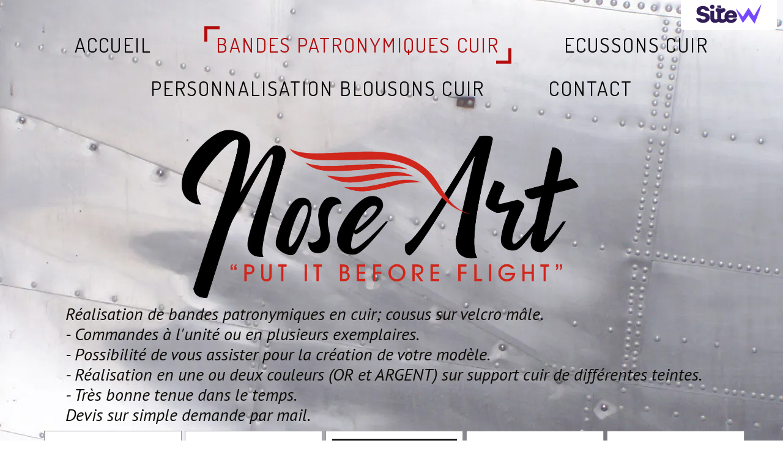

--- FILE ---
content_type: text/html; charset=utf-8
request_url: https://noseart.sitew.eu/bandes-patronymiques-cuir.b.htm
body_size: 71971
content:
<!DOCTYPE html><html lang=fr>
  <head>
    <link rel="preload" href="https://st0.cdnsw.com/assets/precompile/viewer2_all-8580708725f69992cc4503593edd9d94.css" as="style" />
    <link rel="preload" href="https://st0.cdnsw.com/assets/precompile/fr-viewer_all-29fae6f311fdbcbbb5ab2716b30ee427.js" as="script" />
      <link rel="dns-prefetch preconnect" href="https://v-images.cdnsw.com" crossorigin="anonymous"/>
    
    <title>nose-art</title>


<meta name="keywords" content="personnalisation blouson,peinture sur cuir,flight jacket,fly jacket,rafale,super frelon,mirage,p51,b17,dassault,armée air,armée terre,marine,avion,pinup,pin up,elvgren,vargas">

<meta property="og:title" content="nose-art">
<meta property="og:type" content="website">
<meta property="og:url" content="https://noseart.sitew.eu/bandes-patronymiques-cuir.b.htm">
<meta property="og:image" content="https://noseart.sitew.eu/site/screenshot/?size_preset=fb&amp;v=1609797582">
<meta property="og:site_name" content="nose-art">

<meta name="referrer" content="unsafe-url">


<link rel="image_src" href="https://noseart.sitew.eu/site/screenshot/?size_preset=fb" />
<link rel="shortcut icon" href="/favicon.ico?ts=0" />

    <meta id="viewport" name="viewport" content="width=device-width, initial-scale=1.0, maximum-scale=1.0, user-scalable=no">
      <link rel="apple-touch-icon" sizes="57x57" href="https://noseart.sitew.eu/site/screenshot/?size_preset=apple_touch_icon_57x57" />
      <link rel="apple-touch-icon" sizes="72x72" href="https://noseart.sitew.eu/site/screenshot/?size_preset=apple_touch_icon_72x72" />
      <link rel="apple-touch-icon" sizes="114x114" href="https://noseart.sitew.eu/site/screenshot/?size_preset=apple_touch_icon_114x114" />
      <link rel="apple-touch-icon" sizes="192x192" href="https://noseart.sitew.eu/site/screenshot/?size_preset=apple_touch_icon_192x192" />
      <style>.body{font-family:&quot;Inter&quot;,sans-serif}a{outline:none}.body{color:#2D2D2D}.body a{color:#000}.uit_tbl{padding:0;margin:0}.uit_cttxt,.uit_ttltxt,.uit_tbl .c{padding:0;border:none;overflow:hidden}.uit_cttxt,.uit_ttltxt{position:relative}.uit_ttl,.uit_ct{margin:0;position:relative}.uit_cttxt{font-size:12px;font-size-adjust:none;font-style:normal;font-variant:normal;font-weight:normal}#pages div.component{position:absolute;opacity:0;visibility:hidden;animation-fill-mode:forwards;-webkit-animation-fill-mode:forwards;animation-timing-function:ease-in-out;-webkit-animation-timing-function:ease-in-out}div.componentBody{width:100%;height:100%;overflow:hidden;position:absolute;z-index:1000}div.componentBody.UI_Text{overflow:visible}#theme_body{position:relative;z-index:50}#pageContainer{margin-left:auto;margin-right:auto}#pageContainer,#pages{width:800px;height:200px}#pages{position:absolute;z-index:0}*{margin:0px}.font_xxsmall{font-size:10px;line-height:12px}.font_xsmall{font-size:12px;line-height:16px}.font_14px{font-size:14px;line-height:1.2em}.font_small{font-size:16px;line-height:20px}.font_medium{font-size:18px;line-height:24px}.font_20px{font-size:20px;line-height:1.2em}.font_large{font-size:24px;line-height:32px}.font_28px{font-size:28px;line-height:1.2em}.font_xlarge{font-size:32px;line-height:40px}.font_42px{font-size:42px;line-height:1.2em}.font_xxlarge{font-size:48px;line-height:58px}#body{position:relative;overflow:hidden}
</style>
    <meta id=prerendered_critical_css>
    <style>:root{--bleu-100:#E9E9FF;--bleu-500:#696CFF;--bleu-700:#2C30A0;--gris-0:#FFFFFF;--gris-100:#F7F7FA;--gris-200:#DCDCE2;--gris-300:#C0C0C9;--gris-400:#A4A4B0;--gris-500:#888897;--gris-600:#6C6C7F;--gris-700:#505066;--gris-800:#34344D;--gris-900:#1B1C33;--jaune-100:#FFF2E2;--jaune-500:#CC8925;--jaune-700:#9E702A;--orange-100:#FFD3BD;--orange-200:#FFC2A3;--orange-300:#FFB18A;--orange-50:#FFF4EF;--orange-500:#FF8F57;--orange-600:#DD713C;--orange-700:#CC5C24;--rose-100:#FFBDE0;--rose-200:#FFA3D4;--rose-300:#FF8AC8;--rose-50:#FFF0F8;--rose-500:#FF70BC;--rose-600:#F0429F;--rose-700:#DA2F8A;--rouge-100:#FFE7E6;--rouge-500:#FF5757;--rouge-700:#AC3939;--vert-100:#E4F8F0;--vert-500:#1EA97C;--vert-700:#236D55;--violet-100:#E9E4FF;--violet-200:#D7CCFF;--violet-300:#AB96FF;--violet-400:#8C6FFF;--violet-50:#F8F6FF;--violet-500:#7848FF;--violet-600:#6338DC;--violet-700:#5122BE;--violet-800:#3E238B;--violet-900:#311D58;--spacing-4:4px;--spacing-6:6px;--spacing-8:8px;--spacing-10:10px;--spacing-12:12px;--spacing-14:14px;--spacing-16:16px;--spacing-20:20px;--spacing-24:24px;--spacing-30:30px;--spacing-40:40px;--spacing-60:60px;--spacing-80:80px;--spacing-100:100px;--spacing-120:120px;--radius-4:4px;--radius-6:6px;--radius-8:8px;--radius-12:12px;--radius-16:16px;--radius-20:20px;--radius-100:100px;--neutral-5:var(--gris-800);--neutral-4:var(--gris-200);--neutral-3:var(--gris-300);--neutral-2:var(--gris-600);--neutral-1:var(--gris-200);--neutral:var(--gris-100);--secondary-6:var(--orange-50);--secondary-4:var(--orange-10);--secondary:var(--orange-300);--primary-6:var(--violet-100);--primary-5:var(--violet-200);--primary-4:var(--violet-300);--primary-3:var(--violet-300);--primary-2:var(--violet-400);--primary-1:var(--violet-400);--primary:var(--violet-500);--font-primary:&#39;Inter&#39;;--font-secondary:sans-serif;--text-base-size:1em;--text-scale-ratio:1.3;--text-xs:calc(1em / (var(--text-scale-ratio) * var(--text-scale-ratio)));--text-sm:.9em;--text-md:calc(1em * var(--text-scale-ratio));--text-lg:calc(1em * var(--text-scale-ratio) * var(--text-scale-ratio));--text-xl:calc(1em * var(--text-scale-ratio) * var(--text-scale-ratio) * var(--text-scale-ratio));--text-xxl:calc(1em * var(--text-scale-ratio) * var(--text-scale-ratio) * var(--text-scale-ratio) * var(--text-scale-ratio));--text-xxxl:calc(1em * var(--text-scale-ratio) * var(--text-scale-ratio) * var(--text-scale-ratio) * var(--text-scale-ratio) * var(--text-scale-ratio));--heading-line-height:1.2;--body-line-height:1.4;--heading-spacing:0.375em}
</style>
    <style>.-textNeutral{color:var(--neutral)}.-backgroundNeutral{background-color:var(--neutral)}.-textSecondary{color:var(--secondary)}.-backgroundSecondary{background-color:var(--secondary)}.-textPrimary{color:var(--primary)}.-backgroundPrimary{background-color:var(--primary)}.-textWarning{color:var(--warning)}.-backgroundWarning{background-color:var(--warning)}.-textError{color:var(--error)}.-backgroundError{background-color:var(--error)}.-textSucess{color:var(--success)}.-backgroundSucess{background-color:var(--success)}.-c1.-textNeutral{color:var(--neutral-1) !important}.-c1.-backgroundNeutral{background-color:var(--neutral-1) !important}.-c1.-textSecondary{color:var(--secondary-1) !important}.-c1.-backgroundSecondary{background-color:var(--secondary-1) !important}.-c1.-textPrimary{color:var(--primary-1) !important}.-c1.-backgroundPrimary{background-color:var(--primary-1) !important}.-c2.-textNeutral{color:var(--neutral-2) !important}.-c2.-backgroundNeutral{background-color:var(--neutral-2) !important}.-c2.-textSecondary{color:var(--secondary-2) !important}.-c2.-backgroundSecondary{background-color:var(--secondary-2) !important}.-c2.-textPrimary{color:var(--primary-2) !important}.-c2.-backgroundPrimary{background-color:var(--primary-2) !important}.-c3.-textNeutral{color:var(--neutral-3) !important}.-c3.-backgroundNeutral{background-color:var(--neutral-3) !important}.-c3.-textSecondary{color:var(--secondary-3) !important}.-c3.-backgroundSecondary{background-color:var(--secondary-3) !important}.-c3.-textPrimary{color:var(--primary-3) !important}.-c3.-backgroundPrimary{background-color:var(--primary-3) !important}.-c4.-textNeutral{color:var(--neutral-4) !important}.-c4.-backgroundNeutral{background-color:var(--neutral-4) !important}.-c4.-textSecondary{color:var(--secondary-4) !important}.-c4.-backgroundSecondary{background-color:var(--secondary-4) !important}.-c4.-textPrimary{color:var(--primary-4) !important}.-c4.-backgroundPrimary{background-color:var(--primary-4) !important}.-c5.-textNeutral{color:var(--neutral-5) !important}.-c5.-backgroundNeutral{background-color:var(--neutral-5) !important}.-c5.-textSecondary{color:var(--secondary-5) !important}.-c5.-backgroundSecondary{background-color:var(--secondary-5) !important}.-c5.-textPrimary{color:var(--primary-5) !important}.-c5.-backgroundPrimary{background-color:var(--primary-5) !important}.text-body{color:var(--gris-900)}.text-primary{color:var(--violet-500)}.text-primary_medium{color:var(--violet-300)}.text-primary-dark{color:var(--violet-700)}.text-grey{color:var(--gris-600)}.text-disabled{color:var(--gris-300)}.text-disabled_with_bg{color:var(--gris-500)}.text-error{color:var(--rouge-500)}.text-error_dark{color:var(--rouge-700)}.text-error_light{color:var(--rouge-100)}.text-headings{color:var(--violet-900)}.text-info{color:var(--bleu-500)}.text-legends{color:var(--gris-500)}.text-sub_headings{color:var(--violet-800)}.text-success{color:var(--vert-500)}.text-warning{color:var(--jaune-500)}.text-white{color:var(--gris-0)}.background-success{background-color:var(--vert-500)}.background-surface{background-color:var(--gris-100)}.background-primary_ultraLight{background-color:var(--violet-50)}.background-white{background-color:var(--gris-0)}.background-primary{background-color:var(--violet-500)}#loadingNodeBG,#progressLoading{position:fixed;top:0px;height:4px;left:0}#loadingNodeBG{right:0;background-color:rgba(255,255,255,0.5);z-index:100;-webkit-transition:0.4s,ease,0s,-webkit-transform;transition:0.4s,ease,0s,-webkit-transform;transition:transform,0.4s,ease,0s;transition:transform,0.4s,ease,0s,-webkit-transform;-webkit-transform:translateY(0);transform:translateY(0)}#loadingNodeBG.finish{-webkit-transform:translateY(-5px);transform:translateY(-5px);-webkit-transition-delay:1.5s;transition-delay:1.5s}#progressLoading{background-color:var(--primary);z-index:1001;-webkit-animation:progress-animation 7s ease-out forwards;animation:progress-animation 7s ease-out forwards}#progressLoading::after{border-radius:25px;box-shadow:5px 0 5px rgba(0,0,0,0.3);content:&quot;&quot;;height:4px;position:absolute;right:0;width:20px}@-webkit-keyframes progress-animation{0%{width:1%}10%{width:15%}20%{width:18%}30%{width:28%}40%{width:31%}50%{width:35%}65%{width:40%}75%{width:42%}85%{width:45%}92%{width:47%}100%{width:50%}}@keyframes progress-animation{0%{width:1%}10%{width:15%}20%{width:18%}30%{width:28%}40%{width:31%}50%{width:35%}65%{width:40%}75%{width:42%}85%{width:45%}92%{width:47%}100%{width:50%}}#loadingNode{display:none}.detected_device_desktop #loadingNode{display:block;position:fixed;right:10px;-webkit-transition:opacity 0.3s ease 0.1s,-webkit-transform 0.3s ease 0.1s;transition:opacity 0.3s ease 0.1s,-webkit-transform 0.3s ease 0.1s;transition:opacity 0.3s ease 0.1s,transform 0.3s ease 0.1s;transition:opacity 0.3s ease 0.1s,transform 0.3s ease 0.1s,-webkit-transform 0.3s ease 0.1s;-webkit-transform:translateY(0);transform:translateY(0);z-index:75001;top:0;opacity:1}#loadingNode.done_opa{opacity:.3}#loadingNode.done.outer{-webkit-transform:translateY(-25px);transform:translateY(-25px)}#loading_sitew{background-color:#ffffff;font-family:&#39;Inter&#39;, sans-serif;text-align:center;border-radius:0 0 5px 5px;padding:10px 25px;cursor:pointer;position:relative;-webkit-transition:border-radius,0.4s,ease;transition:border-radius,0.4s,ease;color:#2f2d30}#loading_sitew .main{font-size:12px;cursor:default;-webkit-user-select:none;-moz-user-select:none;-ms-user-select:none;user-select:none;line-height:1;margin-bottom:10px}#loadingNode a,#loadingNode a:visited,#loading_sitew a,#loading_sitew a:visited{text-decoration:none;color:inherit}#loadingNode a:hover{text-decoration:none}#loadingNode .slogan{opacity:0;background-color:#fff;color:#2f2d30;font-family:&#39;Inter&#39;, sans-serif;font-size:12px;padding:3px 2px;text-align:center;-webkit-transform:translateY(-100%);transform:translateY(-100%);-webkit-transition:0.3s,ease,-webkit-transform;transition:0.3s,ease,-webkit-transform;transition:transform,0.3s,ease;transition:transform,0.3s,ease,-webkit-transform;position:absolute;top:100%;left:0;right:0;border-radius:0 0 3px 3px}#loadingNode .slogan&gt;p{cursor:default;-webkit-user-select:none;-moz-user-select:none;-ms-user-select:none;user-select:none}#loadingNode .slogan .cta_viewer{display:inline-block;font-size:14px;margin:5px;padding:5px 14px;text-decoration:none;border-radius:35px;line-height:16px;cursor:pointer}#loadingNode:hover{opacity:1}#loadingNode:hover #loading_sitew{border-radius:0}#loadingNode:hover .slogan{opacity:1;-webkit-transform:translateY(0);transform:translateY(0)}#logo{display:-webkit-box;display:flex;-webkit-box-orient:horizontal;-webkit-box-direction:normal;flex-direction:row;-webkit-box-pack:start;justify-content:start;flex-direction:row;flex-wrap:nowrap}#logo.logo_small{-webkit-box-pack:center;justify-content:center}
</style>
    <meta id=site_engine_css />
    <meta id=ui_css />
    <meta id=theme_css />
    <meta id=block_font_css />
    <meta id=block_custom_styles_css />
    <meta id=presets_custom_styles_css />
    <meta id=site_css />
    <meta id=block_positions_css />
    <meta id=device_screen_css />
    <meta id=mobile_auto_css />
    <meta id=mobile_tree_css />
    <meta id=section_css />
    <!-- Generated on 2026-01-19 22:33:44 +0100 in full_cache_key="1posb/b/fr" fast_cache_key="b_1692239__" bl_key=1692239.b. from 10.server unicorn  page_id=74044692/cpt_id= lang=fr_US -->
    <link rel="canonical" href="https://noseart.sitew.eu/bandes-patronymiques-cuir.b.htm" />
    <meta name="csrf-param" content="authenticity_token" />
<meta name="csrf-token" content="w7gsaPmvQ/29yPakjyw5mOYdAnd7rp6PYfzqUqCIJIfjXKBjrjH3hX4s7yf+TQ5KOXJ+j5xQ4TTgQSsqQFHIIQ==" />
  </head>
  <body>
    <div id="loadingNodeBG" class='free'>
      <div id="progressLoading"></div>
    </div>
    <!-- bid= bv=-1 -->
    <div id="loadingNode" class='free outer'>
<div class="slogan">
	<p><a rel="nofollow" href="https://www.sitew.com/#utm_campaign=viewer__free&amp;utm_content=header_link_first&amp;utm_medium=viewer_link&amp;utm_source=noseart.sitew.eu&amp;utm_term=Facile%2C+rapide+et+gratuit">Facile, rapide et gratuit</a></p>
	<p><a rel="nofollow" href="https://www.sitew.com/#utm_campaign=viewer__free&amp;utm_content=header_link_second&amp;utm_medium=viewer_link&amp;utm_source=noseart.sitew.eu&amp;utm_term=Cr%C3%A9ez+votre+site+maintenant">Créez votre site maintenant</a></p>
	<a class="cta_viewer" rel="nofollow" href="https://www.sitew.com/#utm_campaign=viewer__free&amp;utm_content=header_cta&amp;utm_medium=viewer_link&amp;utm_source=noseart.sitew.eu&amp;utm_term=Je+cr%C3%A9e+mon+site">Je crée mon site</a>
</div>
<style>#loading_sitew svg{width:10px;}</style>
<div id='loading_sitew'>
	<div class="main">Site créé sur</div>
	<a rel="nofollow" id="logo" class="logo_small" href="https://www.sitew.com/#utm_campaign=viewer__free&amp;utm_content=header_link&amp;utm_medium=viewer_link&amp;utm_source=noseart.sitew.eu&amp;utm_term=Site+gratuit+cr%C3%A9%C3%A9+sur">
	<div class="mainLogo -wide"><img alt="SiteW" loading="lazy" height="32" width="107" src="https://ssl.sitew.org/images/blog/logos/2021_wide.svg" /></div>
</a></div>
</div>

    <script>
      function loadCSS(e,t,n,o,s){
var c=window.document.createElement("link"),l=t||window.document.getElementsByTagName("script")[0],a=window.document.styleSheets
;c.rel="stylesheet";c.href=e;c.media=s?"only x":n||"all"
;o&&(c.onload=o);l.parentNode.insertBefore(c,l);if(s){
c.onloadcssdefined=function(t){
for(var n,o=0;o<a.length;o++)a[o].href&&a[o].href.indexOf(e)>-1&&(n=!0)
;n?window.requestAnimationFrame(t):setTimeout(function(){
c.onloadcssdefined(t)})};c.onloadcssdefined(function(){
c.media=n||"all"})}return c}function loadStyle(e,t){
var n=document.createElement('style');n.type='text/css'
;n.styleSheet?n.styleSheet.cssText=e:n.appendChild(document.createTextNode(e))
;var o=t||window.document.getElementsByTagName("script")[0]
;o.parentNode.insertBefore(n,o);return n}
function stylesheet_path(e){return{
menu_all:"/assets/precompile/cpts/menu/all-c48b6cb3d78c47ca12d89c45d4dd58c1.css",
faq_all:"/stylesheets/precompile/cpts/faq/all.css",
social_block:"/assets/precompile/cpts/common/social_block-79f5061b79dc8dfff28727961745ceab.css"
}[e]}loadCSSAsync=function(e,t,n,o){loadCSS(e,t,n,o,!0)};
      loadCSSAsync("https://st0.cdnsw.com/assets/precompile/viewer2_all-8580708725f69992cc4503593edd9d94.css",document.getElementById("site_engine_css"),"all",function(){
        //supprime le css critical
        var criticalCssMeta = document.getElementById("prerendered_critical_css");
        if (criticalCssMeta && criticalCssMeta.previousElementSibling && criticalCssMeta.previousElementSibling.tagName === "STYLE") {
          criticalCssMeta.previousElementSibling.remove();
        }
      }) 
      MobileBarExtraButtons=["link_page","link_tel","link_email","link_geo"]
;var deviceDetector={map:{mobile:{mobile:{max_width:502,
orientation:"portrait-primary"},mobile_auto:{max_width:502,
orientation:"portrait-primary"},mobile_tree:{max_width:502,
orientation:"portrait-primary"}},mobile_landscape:{mobile:{
max_width:736,orientation:"landscape-primary"},
mobile_landscape:{max_width:980,orientation:"landscape-primary"
},mobile_auto:{max_width:980,orientation:"landscape-primary"},
mobile_tree:{max_width:980,orientation:"landscape-primary"},
tablet:{max_width:910,orientation:"landscape-primary"}},tablet:{
tablet:{max_width:910,orientation:"portrait-primary"},mobile:{
max_width:768,orientation:"portrait-primary"},mobile_landscape:{
max_width:800,orientation:"portrait-primary"}}},
devices:["mobile","mobile_landscape","tablet"],
detect:function(){function e(){try{
return window.self!==window.top}catch(t){return!0}}
var i="desktop";this.w=window.outerWidth||screen.availWidth
;this.h=window.outerHeight||screen.availHeight;if(e()){
var t=window,a='inner';if(!('innerWidth'in window)){a='client'
;t=document.documentElement||document.body}this.w=t[a+'Width']
;this.h=t[a+'Height']}
if(0==window.outerWidth&&0==window.outerHeight&&90===Math.abs(window.orientation)){
var o=this.w;this.w=this.h;this.h=o}
this.orientation=this.w>this.h&&this.w>=460?"landscape-primary":"portrait-primary"
;this.real_device=null
;for(var i=null,r=0;r<this.devices.length;r++){
var n=this.devices[r],d=this.map[n][n]
;d&&this.w<=d.max_width&&this.orientation==d.orientation&&(this.real_device=this.real_device||n)
;var s=this.device_modes[n],c=this.map[n][s]
;c&&this.w<=c.max_width&&this.orientation==c.orientation&&(i=i||s)
}this.real_device=this.real_device||"desktop"
;i=this.force_device_mode||i||"desktop"
;navigator.userAgent.match(/IEMobile\/10\.0/)&&"mobile_auto"==i&&(i="desktop")
;document.body.className=document.body.className.replace(/ *detected_device_.+?( |$) */g," ")+" detected_device_"+("mobile_tree"==i?"mobile":i)
;return i||"desktop"},bestSourceDevice:function(e){
var i=["mobile","mobile_landscape","tablet","desktop","mobile_tree"]
;cd=Math.max(i.indexOf(e)-1,0);i[cd]==e&&(cd+=1)
;for(;"desktop"!=i[cd]&&this.device_modes[i[cd]]!=i[cd];){cd+=1
;i[cd]==e&&(cd+=1)}return i[cd]},loadDeviceScreenCss:function(){
this.device_screen_css||(this.device_screen_css=loadStyle("  #pageContainer, #pages,   /*system*/#theme_body,#site_content,#theme_page,#theme_header,#theme_footer,#page,#theme_content,#theme_menu /*theme size overiding*/{width:100%;/*beautifullmam has specific css with margin */margin-right:0;margin-left:0;}#body.body{overflow:hidden}",document.getElementById("device_screen_css")))
},removeDeviceScreenCss:function(){
this.device_screen_css&&$(this.device_screen_css).remove()
;this.device_screen_css=null}};
      deviceDetector.device_modes={"desktop":"desktop","mobile":"mobile_tree","mobile_landscape":"mobile_tree","tablet":"desktop"}
        if (deviceDetector.device_modes.mobile_landscape!="desktop" || deviceDetector.device_modes.tablet=="tablet")
          console.log("Disabling mobile landscape and tablet mode because it is a free website.")
        deviceDetector.device_modes.mobile_landscape="desktop"
        if (deviceDetector.device_modes.tablet=="tablet") deviceDetector.device_modes.tablet="desktop"
      var current_device=deviceDetector.detect()
      var mobile_auto_css="#pages{left:0}#pages div.component.visible{position:static}#pages div.component.visible .componentBody{position:relative}#pages div.component{max-width:100%;height:auto}.uim_sh li a,.uim_sv li a{color:inherit}\n"
      var mobile_tree_css="#mobile_wrapper{position:relative;transform:translateX(-50%);-webkit-transform:translateX(-50%);-moz-transform:translateX(-50%);-o-transform:translateX(-50%);-ms-transform:translateX(-50%)}#footer_zone .component:not(.force_height) .componentBody,#mobile_wrapper .component:not(.force_height) .componentBody{position:static;height:auto;width:auto;text-align:center}.hide_mobile{display:none !important}\n"
      console.log("Starting up on ",current_device)
      if (current_device=="mobile_auto"){
        loadStyle(mobile_auto_css,document.getElementById("mobile_auto_css"))
      }else if (current_device=="mobile_tree"){
        loadStyle(mobile_tree_css,document.getElementById("mobile_tree_css"))
      }else if (current_device!="desktop"){
        deviceDetector.loadDeviceScreenCss()
        var hideContentNode=loadStyle("#pages{opacity:0}",document.getElementById("theme_css"))
      }
      loadStyle(".body,#TB_window,.lg,.site_textbox{font-family:'PT Sans',sans-serif}\n#theme_background{bottom:0;left:0;position:absolute;right:0;top:0;overflow:hidden}\n#theme_content{bottom:0;left:50%;max-width:100%;position:absolute;top:0;border-style:solid;-webkit-transform:translateX(-50%);transform:translateX(-50%)}\n#theme_body{width:100%}\n#u2_foreground{opacity:0}\n#u2_foreground,#theme_content{border-width:0;width:1000px}\n.ui_search_suggest{color:#565656}\n.UI_Forum .uif_posts.gtbackdrop_preset .uif_posts_container,.UI_Forum .uif_topics.gtbackdrop_preset\u003e.gt_backdrop_content{padding:20px}\n.UI_Store .uis_bill_breadcrumb\u003ediv::before{top:0}\n.uifaq_title{color:#cecece}\n.default_preset_1 .uifaq_question_wrapper{margin-bottom:15px;border-bottom:1px solid #ccc}\n.default_preset_1 .uifaq_question{font-size:16px;padding:10px 5px}\n.default_preset_1 .uifaq_answer{padding:10px;text-align:justify}\n.default_preset_2 .uifaq_question_wrapper{margin-bottom:15px;background-color:#fff}\n.default_preset_2 .uifaq_question{font-size:16px;padding:10px 5px}\n.default_preset_2 .uifaq_answer{padding:5px}\n.default_preset_2 .uifaq_question_wrapper.uifaq_open .uifaq_question{font-size:18px}\n.component.selected .block_section{background:#fff;color:#333}\n.component.selected .block_section .uis_prod input.uis_prod_name{color:#333}",document.getElementById("theme_css"))

            loadStyle(".component_847872031 .uim_p_203 ul{\nlist-style:outside none none;\npadding:0\n}\n.component_847872031 .uim_p_203 ul li.uim_dhv_li_first{\nfont-size:33px;\nline-height:1.27em\n}\n.component_847872031 .uim_p_203 ul li.uim_dhv_li_first\u003espan\u003ea{\ncolor:hsla(0, 0%, 2%, 1.00);\nbackground-color:rgba(255,255,255,0);\npadding:0.3em 0.6em;\n-webkit-transition:color 0.25s linear,background-color 0.25s linear;\ntransition:color 0.25s linear,background-color 0.25s linear\n}\n.component_847872031 .uim_p_203 ul li.uim_dhv_li_first\u003espan\u003ea::after,.component_847872031 .uim_p_203 ul li.uim_dhv_li_first\u003espan\u003ea::before{\nborder-width:5px;\nborder-style:solid;\nborder-color:rgba(0,0,0,0);\ncontent:\"\";\nheight:calc(5px * 4);\nopacity:0;\nposition:absolute;\n-webkit-transition-delay:0s,0s;\ntransition-delay:0s,0s;\n-webkit-transition:opacity 0.3s,-webkit-transform 0.3s;\ntransition:opacity 0.3s,-webkit-transform 0.3s;\ntransition:transform 0.3s,opacity 0.3s;\ntransition:transform 0.3s,opacity 0.3s,-webkit-transform 0.3s;\n-webkit-transition-timing-function:cubic-bezier(0.17, 0.67, 0.05, 1.29);\ntransition-timing-function:cubic-bezier(0.17, 0.67, 0.05, 1.29);\nwidth:calc(5px * 4)\n}\n.component_847872031 .uim_p_203 ul li.uim_dhv_li_first\u003espan\u003ea::after{\nborder-width:0 5px 5px 0;\nbottom:0;\nright:0;\n-webkit-transform:translate3d(-10px, -10px, 0px);\ntransform:translate3d(-10px, -10px, 0px)\n}\n.component_847872031 .uim_p_203 ul li.uim_dhv_li_first\u003espan\u003ea::before{\nborder-width:5px 0 0 5px;\nleft:0;\ntop:0;\n-webkit-transform:translate3d(10px, 10px, 0px);\ntransform:translate3d(10px, 10px, 0px)\n}\n.component_847872031 .uim_p_203 ul li.uim_dhv_li_first\u003espan\u003ea:hover,.component_847872031 .uim_p_203 ul li.uim_dhv_li_first\u003espan\u003ea:active,.component_847872031 .uim_p_203 ul li.uim_dhv_li_first\u003espan\u003ea:focus{\ntext-decoration:none\n}\n.component_847872031 .uim_p_203 ul li.uim_dhv_li_first .uim_m{\nmargin:5px 1em\n}\n.component_847872031 .uim_p_203 ul li.uim_dhv_li_first.selected\u003espan\u003ea::before,.component_847872031 .uim_p_203 ul li.uim_dhv_li_first.selected\u003espan\u003ea::after{\nopacity:1;\n-webkit-transform:translate3d(0px, 0px, 0px);\ntransform:translate3d(0px, 0px, 0px)\n}\n.component_847872031 .uim_p_203 ul li.uim_dhv_li_first.selected\u003espan\u003ea::before{\nborder-color:hsl(0, 88%, 37%) transparent transparent hsl(0, 88%, 37%)\n}\n.component_847872031 .uim_p_203 ul li.uim_dhv_li_first.selected\u003espan\u003ea::after{\nborder-color:transparent hsl(0, 88%, 37%) hsl(0, 88%, 37%) transparent\n}\n.component_847872031 .uim_p_203 ul li.uim_dhv_li_first.selected\u003e.uim_m\u003ea,.component_847872031 .uim_p_203 ul li.uim_dhv_li_first.selected\u003e.uim_m\u003ea:hover{\nborder:none;\nbackground-color:rgba(255,255,255,0);\ncolor:hsl(0, 88%, 37%)\n}\n.component_847872031 .uim_p_203 ul li.uim_dhv_li_first:hover\u003e.uim_m\u003ea,.component_847872031 .uim_p_203 ul li.uim_dhv_li_first:hover\u003e.uim_m\u003ea:hover{\nbackground-color:rgba(0,0,0,0);\ncolor:hsl(0, 88%, 37%)\n}\n.component_847872031 .uim_p_203\u003eli:last-child\u003espan\u003ea::after{\ndisplay:block\n}\n.component_847872031 .uim_p_203.uim_cv ul li a{\ntext-align:center\n}\n.component_847872031 .uim_p_203.uim_ch ul{\ntext-align:center\n}\n\n",document.getElementById("block_custom_styles_css"))
      loadStyle(".body .text_menufont,.body .component,.body input[type=text],.body input[type=submit],.body input[type=email],.body input[type=password],.body input[type=number],.body input[type=url],.body input[type=tel],.body button,.body .site_button,.body select,.body textarea,.body .uica_te,.body .uica_ptxt,.body .uit_cttxt,.body .uit_cttxt_t,.body .uit_ttltxt_m,.body .uit_cttxt_m,.body div.UI_Contact .uicf_f,.body .UI_Contact .uicf_or,.body div.UI_Comment div.comment_holder,.body div.UI_Comment .form,.body div.UI_Download .uidl_desc,.body .uib_view_title,.body .uib_view_content_first,.body .uib_view_content_last,.body .uisl_h .uis_list_price,.body .uisl_l .uis_list_price,.body .uis_bill thead td,.body .uis_bill tfoot td,.body .uif_body,.body .uibs_b .uib_content_first,.body .gallery-content-text,#mobile_bar .text_menufont,#mobile_bar .component,#mobile_bar input[type=text],#mobile_bar input[type=submit],#mobile_bar input[type=email],#mobile_bar input[type=password],#mobile_bar input[type=number],#mobile_bar input[type=url],#mobile_bar input[type=tel],#mobile_bar button,#mobile_bar .site_button,#mobile_bar select,#mobile_bar textarea,#mobile_bar .uica_te,#mobile_bar .uica_ptxt,#mobile_bar .uit_cttxt,#mobile_bar .uit_cttxt_t,#mobile_bar .uit_ttltxt_m,#mobile_bar .uit_cttxt_m,#mobile_bar div.UI_Contact .uicf_f,#mobile_bar .UI_Contact .uicf_or,#mobile_bar div.UI_Comment div.comment_holder,#mobile_bar div.UI_Comment .form,#mobile_bar div.UI_Download .uidl_desc,#mobile_bar .uib_view_title,#mobile_bar .uib_view_content_first,#mobile_bar .uib_view_content_last,#mobile_bar .uisl_h .uis_list_price,#mobile_bar .uisl_l .uis_list_price,#mobile_bar .uis_bill thead td,#mobile_bar .uis_bill tfoot td,#mobile_bar .uif_body,#mobile_bar .uibs_b .uib_content_first,#mobile_bar .gallery-content-text,#TB_window:not(.editor_interface) .text_menufont,#TB_window:not(.editor_interface) .component,#TB_window:not(.editor_interface) input[type=text],#TB_window:not(.editor_interface) input[type=submit],#TB_window:not(.editor_interface) input[type=email],#TB_window:not(.editor_interface) input[type=password],#TB_window:not(.editor_interface) input[type=number],#TB_window:not(.editor_interface) input[type=url],#TB_window:not(.editor_interface) input[type=tel],#TB_window:not(.editor_interface) button,#TB_window:not(.editor_interface) .site_button,#TB_window:not(.editor_interface) select,#TB_window:not(.editor_interface) textarea,#TB_window:not(.editor_interface) .uica_te,#TB_window:not(.editor_interface) .uica_ptxt,#TB_window:not(.editor_interface) .uit_cttxt,#TB_window:not(.editor_interface) .uit_cttxt_t,#TB_window:not(.editor_interface) .uit_ttltxt_m,#TB_window:not(.editor_interface) .uit_cttxt_m,#TB_window:not(.editor_interface) div.UI_Contact .uicf_f,#TB_window:not(.editor_interface) .UI_Contact .uicf_or,#TB_window:not(.editor_interface) div.UI_Comment div.comment_holder,#TB_window:not(.editor_interface) div.UI_Comment .form,#TB_window:not(.editor_interface) div.UI_Download .uidl_desc,#TB_window:not(.editor_interface) .uib_view_title,#TB_window:not(.editor_interface) .uib_view_content_first,#TB_window:not(.editor_interface) .uib_view_content_last,#TB_window:not(.editor_interface) .uisl_h .uis_list_price,#TB_window:not(.editor_interface) .uisl_l .uis_list_price,#TB_window:not(.editor_interface) .uis_bill thead td,#TB_window:not(.editor_interface) .uis_bill tfoot td,#TB_window:not(.editor_interface) .uif_body,#TB_window:not(.editor_interface) .uibs_b .uib_content_first,#TB_window:not(.editor_interface) .gallery-content-text,#font_panel .textFamily .text_menufont,#font_panel .textFamily .component,#font_panel .textFamily input[type=text],#font_panel .textFamily input[type=submit],#font_panel .textFamily input[type=email],#font_panel .textFamily input[type=password],#font_panel .textFamily input[type=number],#font_panel .textFamily input[type=url],#font_panel .textFamily input[type=tel],#font_panel .textFamily button,#font_panel .textFamily .site_button,#font_panel .textFamily select,#font_panel .textFamily textarea,#font_panel .textFamily .uica_te,#font_panel .textFamily .uica_ptxt,#font_panel .textFamily .uit_cttxt,#font_panel .textFamily .uit_cttxt_t,#font_panel .textFamily .uit_ttltxt_m,#font_panel .textFamily .uit_cttxt_m,#font_panel .textFamily div.UI_Contact .uicf_f,#font_panel .textFamily .UI_Contact .uicf_or,#font_panel .textFamily div.UI_Comment div.comment_holder,#font_panel .textFamily div.UI_Comment .form,#font_panel .textFamily div.UI_Download .uidl_desc,#font_panel .textFamily .uib_view_title,#font_panel .textFamily .uib_view_content_first,#font_panel .textFamily .uib_view_content_last,#font_panel .textFamily .uisl_h .uis_list_price,#font_panel .textFamily .uisl_l .uis_list_price,#font_panel .textFamily .uis_bill thead td,#font_panel .textFamily .uis_bill tfoot td,#font_panel .textFamily .uif_body,#font_panel .textFamily .uibs_b .uib_content_first,#font_panel .textFamily .gallery-content-text,.ui_text_styles .text_menufont,.ui_text_styles .component,.ui_text_styles input[type=text],.ui_text_styles input[type=submit],.ui_text_styles input[type=email],.ui_text_styles input[type=password],.ui_text_styles input[type=number],.ui_text_styles input[type=url],.ui_text_styles input[type=tel],.ui_text_styles button,.ui_text_styles .site_button,.ui_text_styles select,.ui_text_styles textarea,.ui_text_styles .uica_te,.ui_text_styles .uica_ptxt,.ui_text_styles .uit_cttxt,.ui_text_styles .uit_cttxt_t,.ui_text_styles .uit_ttltxt_m,.ui_text_styles .uit_cttxt_m,.ui_text_styles div.UI_Contact .uicf_f,.ui_text_styles .UI_Contact .uicf_or,.ui_text_styles div.UI_Comment div.comment_holder,.ui_text_styles div.UI_Comment .form,.ui_text_styles div.UI_Download .uidl_desc,.ui_text_styles .uib_view_title,.ui_text_styles .uib_view_content_first,.ui_text_styles .uib_view_content_last,.ui_text_styles .uisl_h .uis_list_price,.ui_text_styles .uisl_l .uis_list_price,.ui_text_styles .uis_bill thead td,.ui_text_styles .uis_bill tfoot td,.ui_text_styles .uif_body,.ui_text_styles .uibs_b .uib_content_first,.ui_text_styles .gallery-content-text,.uit_preset .text_menufont,.uit_preset .component,.uit_preset input[type=text],.uit_preset input[type=submit],.uit_preset input[type=email],.uit_preset input[type=password],.uit_preset input[type=number],.uit_preset input[type=url],.uit_preset input[type=tel],.uit_preset button,.uit_preset .site_button,.uit_preset select,.uit_preset textarea,.uit_preset .uica_te,.uit_preset .uica_ptxt,.uit_preset .uit_cttxt,.uit_preset .uit_cttxt_t,.uit_preset .uit_ttltxt_m,.uit_preset .uit_cttxt_m,.uit_preset div.UI_Contact .uicf_f,.uit_preset .UI_Contact .uicf_or,.uit_preset div.UI_Comment div.comment_holder,.uit_preset div.UI_Comment .form,.uit_preset div.UI_Download .uidl_desc,.uit_preset .uib_view_title,.uit_preset .uib_view_content_first,.uit_preset .uib_view_content_last,.uit_preset .uisl_h .uis_list_price,.uit_preset .uisl_l .uis_list_price,.uit_preset .uis_bill thead td,.uit_preset .uis_bill tfoot td,.uit_preset .uif_body,.uit_preset .uibs_b .uib_content_first,.uit_preset .gallery-content-text,.uica_header_window .text_menufont,.uica_header_window .component,.uica_header_window input[type=text],.uica_header_window input[type=submit],.uica_header_window input[type=email],.uica_header_window input[type=password],.uica_header_window input[type=number],.uica_header_window input[type=url],.uica_header_window input[type=tel],.uica_header_window button,.uica_header_window .site_button,.uica_header_window select,.uica_header_window textarea,.uica_header_window .uica_te,.uica_header_window .uica_ptxt,.uica_header_window .uit_cttxt,.uica_header_window .uit_cttxt_t,.uica_header_window .uit_ttltxt_m,.uica_header_window .uit_cttxt_m,.uica_header_window div.UI_Contact .uicf_f,.uica_header_window .UI_Contact .uicf_or,.uica_header_window div.UI_Comment div.comment_holder,.uica_header_window div.UI_Comment .form,.uica_header_window div.UI_Download .uidl_desc,.uica_header_window .uib_view_title,.uica_header_window .uib_view_content_first,.uica_header_window .uib_view_content_last,.uica_header_window .uisl_h .uis_list_price,.uica_header_window .uisl_l .uis_list_price,.uica_header_window .uis_bill thead td,.uica_header_window .uis_bill tfoot td,.uica_header_window .uif_body,.uica_header_window .uibs_b .uib_content_first,.uica_header_window .gallery-content-text,.uica_content .text_menufont,.uica_content .component,.uica_content input[type=text],.uica_content input[type=submit],.uica_content input[type=email],.uica_content input[type=password],.uica_content input[type=number],.uica_content input[type=url],.uica_content input[type=tel],.uica_content button,.uica_content .site_button,.uica_content select,.uica_content textarea,.uica_content .uica_te,.uica_content .uica_ptxt,.uica_content .uit_cttxt,.uica_content .uit_cttxt_t,.uica_content .uit_ttltxt_m,.uica_content .uit_cttxt_m,.uica_content div.UI_Contact .uicf_f,.uica_content .UI_Contact .uicf_or,.uica_content div.UI_Comment div.comment_holder,.uica_content div.UI_Comment .form,.uica_content div.UI_Download .uidl_desc,.uica_content .uib_view_title,.uica_content .uib_view_content_first,.uica_content .uib_view_content_last,.uica_content .uisl_h .uis_list_price,.uica_content .uisl_l .uis_list_price,.uica_content .uis_bill thead td,.uica_content .uis_bill tfoot td,.uica_content .uif_body,.uica_content .uibs_b .uib_content_first,.uica_content .gallery-content-text,.gtbackdrop_preset .text_menufont,.gtbackdrop_preset .component,.gtbackdrop_preset input[type=text],.gtbackdrop_preset input[type=submit],.gtbackdrop_preset input[type=email],.gtbackdrop_preset input[type=password],.gtbackdrop_preset input[type=number],.gtbackdrop_preset input[type=url],.gtbackdrop_preset input[type=tel],.gtbackdrop_preset button,.gtbackdrop_preset .site_button,.gtbackdrop_preset select,.gtbackdrop_preset textarea,.gtbackdrop_preset .uica_te,.gtbackdrop_preset .uica_ptxt,.gtbackdrop_preset .uit_cttxt,.gtbackdrop_preset .uit_cttxt_t,.gtbackdrop_preset .uit_ttltxt_m,.gtbackdrop_preset .uit_cttxt_m,.gtbackdrop_preset div.UI_Contact .uicf_f,.gtbackdrop_preset .UI_Contact .uicf_or,.gtbackdrop_preset div.UI_Comment div.comment_holder,.gtbackdrop_preset div.UI_Comment .form,.gtbackdrop_preset div.UI_Download .uidl_desc,.gtbackdrop_preset .uib_view_title,.gtbackdrop_preset .uib_view_content_first,.gtbackdrop_preset .uib_view_content_last,.gtbackdrop_preset .uisl_h .uis_list_price,.gtbackdrop_preset .uisl_l .uis_list_price,.gtbackdrop_preset .uis_bill thead td,.gtbackdrop_preset .uis_bill tfoot td,.gtbackdrop_preset .uif_body,.gtbackdrop_preset .uibs_b .uib_content_first,.gtbackdrop_preset .gallery-content-text{\n\nfont-family:PT Sans , 'Source Sans Pro', sans-serif;\n\n\n\n\n\n\nfont-size:15.00px;\n\nline-height:1.52em\n\n}\n.body .gt_backdrop_title,.body .title_menufont,.body .uit_ttltxt,.body .uib_title,.body div.UI_Forum .uif_post_page .uif_posts:not(.gtbackdrop_preset) .uif_subject,.body .uis_bill .title,.body .uib_view_title,.body input[type=text].uib_edit_title,.body .uifaq_title,.body .uifaq_categ_name,.body .gallery-content-title,.body .uit_preset_1 .uit_cttxt,.body.uit_preset_1 .uit_cttxt,.body .customizable .font_title_1,.body .customizable .font_title_2,.body .customizable .font_title_3,.body .customizable .font_title_4,#mobile_bar .gt_backdrop_title,#mobile_bar .title_menufont,#mobile_bar .uit_ttltxt,#mobile_bar .uib_title,#mobile_bar div.UI_Forum .uif_post_page .uif_posts:not(.gtbackdrop_preset) .uif_subject,#mobile_bar .uis_bill .title,#mobile_bar .uib_view_title,#mobile_bar input[type=text].uib_edit_title,#mobile_bar .uifaq_title,#mobile_bar .uifaq_categ_name,#mobile_bar .gallery-content-title,#mobile_bar .uit_preset_1 .uit_cttxt,#mobile_bar.uit_preset_1 .uit_cttxt,#mobile_bar .customizable .font_title_1,#mobile_bar .customizable .font_title_2,#mobile_bar .customizable .font_title_3,#mobile_bar .customizable .font_title_4,#TB_window:not(.editor_interface) .gt_backdrop_title,#TB_window:not(.editor_interface) .title_menufont,#TB_window:not(.editor_interface) .uit_ttltxt,#TB_window:not(.editor_interface) .uib_title,#TB_window:not(.editor_interface) div.UI_Forum .uif_post_page .uif_posts:not(.gtbackdrop_preset) .uif_subject,#TB_window:not(.editor_interface) .uis_bill .title,#TB_window:not(.editor_interface) .uib_view_title,#TB_window:not(.editor_interface) input[type=text].uib_edit_title,#TB_window:not(.editor_interface) .uifaq_title,#TB_window:not(.editor_interface) .uifaq_categ_name,#TB_window:not(.editor_interface) .gallery-content-title,#TB_window:not(.editor_interface) .uit_preset_1 .uit_cttxt,#TB_window:not(.editor_interface).uit_preset_1 .uit_cttxt,#TB_window:not(.editor_interface) .customizable .font_title_1,#TB_window:not(.editor_interface) .customizable .font_title_2,#TB_window:not(.editor_interface) .customizable .font_title_3,#TB_window:not(.editor_interface) .customizable .font_title_4,#font_panel .textFamily .gt_backdrop_title,#font_panel .textFamily .title_menufont,#font_panel .textFamily .uit_ttltxt,#font_panel .textFamily .uib_title,#font_panel .textFamily div.UI_Forum .uif_post_page .uif_posts:not(.gtbackdrop_preset) .uif_subject,#font_panel .textFamily .uis_bill .title,#font_panel .textFamily .uib_view_title,#font_panel .textFamily input[type=text].uib_edit_title,#font_panel .textFamily .uifaq_title,#font_panel .textFamily .uifaq_categ_name,#font_panel .textFamily .gallery-content-title,#font_panel .textFamily .uit_preset_1 .uit_cttxt,#font_panel .textFamily.uit_preset_1 .uit_cttxt,#font_panel .textFamily .customizable .font_title_1,#font_panel .textFamily .customizable .font_title_2,#font_panel .textFamily .customizable .font_title_3,#font_panel .textFamily .customizable .font_title_4,.ui_text_styles .gt_backdrop_title,.ui_text_styles .title_menufont,.ui_text_styles .uit_ttltxt,.ui_text_styles .uib_title,.ui_text_styles div.UI_Forum .uif_post_page .uif_posts:not(.gtbackdrop_preset) .uif_subject,.ui_text_styles .uis_bill .title,.ui_text_styles .uib_view_title,.ui_text_styles input[type=text].uib_edit_title,.ui_text_styles .uifaq_title,.ui_text_styles .uifaq_categ_name,.ui_text_styles .gallery-content-title,.ui_text_styles .uit_preset_1 .uit_cttxt,.ui_text_styles.uit_preset_1 .uit_cttxt,.ui_text_styles .customizable .font_title_1,.ui_text_styles .customizable .font_title_2,.ui_text_styles .customizable .font_title_3,.ui_text_styles .customizable .font_title_4,.uit_preset .gt_backdrop_title,.uit_preset .title_menufont,.uit_preset .uit_ttltxt,.uit_preset .uib_title,.uit_preset div.UI_Forum .uif_post_page .uif_posts:not(.gtbackdrop_preset) .uif_subject,.uit_preset .uis_bill .title,.uit_preset .uib_view_title,.uit_preset input[type=text].uib_edit_title,.uit_preset .uifaq_title,.uit_preset .uifaq_categ_name,.uit_preset .gallery-content-title,.uit_preset .uit_preset_1 .uit_cttxt,.uit_preset.uit_preset_1 .uit_cttxt,.uit_preset .customizable .font_title_1,.uit_preset .customizable .font_title_2,.uit_preset .customizable .font_title_3,.uit_preset .customizable .font_title_4,.uica_header_window .gt_backdrop_title,.uica_header_window .title_menufont,.uica_header_window .uit_ttltxt,.uica_header_window .uib_title,.uica_header_window div.UI_Forum .uif_post_page .uif_posts:not(.gtbackdrop_preset) .uif_subject,.uica_header_window .uis_bill .title,.uica_header_window .uib_view_title,.uica_header_window input[type=text].uib_edit_title,.uica_header_window .uifaq_title,.uica_header_window .uifaq_categ_name,.uica_header_window .gallery-content-title,.uica_header_window .uit_preset_1 .uit_cttxt,.uica_header_window.uit_preset_1 .uit_cttxt,.uica_header_window .customizable .font_title_1,.uica_header_window .customizable .font_title_2,.uica_header_window .customizable .font_title_3,.uica_header_window .customizable .font_title_4,.uica_content .gt_backdrop_title,.uica_content .title_menufont,.uica_content .uit_ttltxt,.uica_content .uib_title,.uica_content div.UI_Forum .uif_post_page .uif_posts:not(.gtbackdrop_preset) .uif_subject,.uica_content .uis_bill .title,.uica_content .uib_view_title,.uica_content input[type=text].uib_edit_title,.uica_content .uifaq_title,.uica_content .uifaq_categ_name,.uica_content .gallery-content-title,.uica_content .uit_preset_1 .uit_cttxt,.uica_content.uit_preset_1 .uit_cttxt,.uica_content .customizable .font_title_1,.uica_content .customizable .font_title_2,.uica_content .customizable .font_title_3,.uica_content .customizable .font_title_4,.gtbackdrop_preset .gt_backdrop_title,.gtbackdrop_preset .title_menufont,.gtbackdrop_preset .uit_ttltxt,.gtbackdrop_preset .uib_title,.gtbackdrop_preset div.UI_Forum .uif_post_page .uif_posts:not(.gtbackdrop_preset) .uif_subject,.gtbackdrop_preset .uis_bill .title,.gtbackdrop_preset .uib_view_title,.gtbackdrop_preset input[type=text].uib_edit_title,.gtbackdrop_preset .uifaq_title,.gtbackdrop_preset .uifaq_categ_name,.gtbackdrop_preset .gallery-content-title,.gtbackdrop_preset .uit_preset_1 .uit_cttxt,.gtbackdrop_preset.uit_preset_1 .uit_cttxt,.gtbackdrop_preset .customizable .font_title_1,.gtbackdrop_preset .customizable .font_title_2,.gtbackdrop_preset .customizable .font_title_3,.gtbackdrop_preset .customizable .font_title_4{\n\n\n\n\n\n\n\nfont-size:18.00px;\n\n\n}\n.body .menu_menufont,.body .uim_m1,.body .uim_mh li a,.body .uis_cat,.body .uis_pages,.body div:not(.gtbutton_preset)\u003e.uis_btn span.uis_bsa,.body .ui_list_pages,.body .uifaq_categ,.body .uib_list_categories,.body .uib_read_more .uib_rm_link,.body .uib_view_next_article,.body .uib_view_last_article,.body .uib_view_back,.body .manage_post li,#mobile_bar .menu_menufont,#mobile_bar .uim_m1,#mobile_bar .uim_mh li a,#mobile_bar .uis_cat,#mobile_bar .uis_pages,#mobile_bar div:not(.gtbutton_preset)\u003e.uis_btn span.uis_bsa,#mobile_bar .ui_list_pages,#mobile_bar .uifaq_categ,#mobile_bar .uib_list_categories,#mobile_bar .uib_read_more .uib_rm_link,#mobile_bar .uib_view_next_article,#mobile_bar .uib_view_last_article,#mobile_bar .uib_view_back,#mobile_bar .manage_post li,#TB_window:not(.editor_interface) .menu_menufont,#TB_window:not(.editor_interface) .uim_m1,#TB_window:not(.editor_interface) .uim_mh li a,#TB_window:not(.editor_interface) .uis_cat,#TB_window:not(.editor_interface) .uis_pages,#TB_window:not(.editor_interface) div:not(.gtbutton_preset)\u003e.uis_btn span.uis_bsa,#TB_window:not(.editor_interface) .ui_list_pages,#TB_window:not(.editor_interface) .uifaq_categ,#TB_window:not(.editor_interface) .uib_list_categories,#TB_window:not(.editor_interface) .uib_read_more .uib_rm_link,#TB_window:not(.editor_interface) .uib_view_next_article,#TB_window:not(.editor_interface) .uib_view_last_article,#TB_window:not(.editor_interface) .uib_view_back,#TB_window:not(.editor_interface) .manage_post li,#font_panel .textFamily .menu_menufont,#font_panel .textFamily .uim_m1,#font_panel .textFamily .uim_mh li a,#font_panel .textFamily .uis_cat,#font_panel .textFamily .uis_pages,#font_panel .textFamily div:not(.gtbutton_preset)\u003e.uis_btn span.uis_bsa,#font_panel .textFamily .ui_list_pages,#font_panel .textFamily .uifaq_categ,#font_panel .textFamily .uib_list_categories,#font_panel .textFamily .uib_read_more .uib_rm_link,#font_panel .textFamily .uib_view_next_article,#font_panel .textFamily .uib_view_last_article,#font_panel .textFamily .uib_view_back,#font_panel .textFamily .manage_post li,.ui_text_styles .menu_menufont,.ui_text_styles .uim_m1,.ui_text_styles .uim_mh li a,.ui_text_styles .uis_cat,.ui_text_styles .uis_pages,.ui_text_styles div:not(.gtbutton_preset)\u003e.uis_btn span.uis_bsa,.ui_text_styles .ui_list_pages,.ui_text_styles .uifaq_categ,.ui_text_styles .uib_list_categories,.ui_text_styles .uib_read_more .uib_rm_link,.ui_text_styles .uib_view_next_article,.ui_text_styles .uib_view_last_article,.ui_text_styles .uib_view_back,.ui_text_styles .manage_post li,.uit_preset .menu_menufont,.uit_preset .uim_m1,.uit_preset .uim_mh li a,.uit_preset .uis_cat,.uit_preset .uis_pages,.uit_preset div:not(.gtbutton_preset)\u003e.uis_btn span.uis_bsa,.uit_preset .ui_list_pages,.uit_preset .uifaq_categ,.uit_preset .uib_list_categories,.uit_preset .uib_read_more .uib_rm_link,.uit_preset .uib_view_next_article,.uit_preset .uib_view_last_article,.uit_preset .uib_view_back,.uit_preset .manage_post li,.uica_header_window .menu_menufont,.uica_header_window .uim_m1,.uica_header_window .uim_mh li a,.uica_header_window .uis_cat,.uica_header_window .uis_pages,.uica_header_window div:not(.gtbutton_preset)\u003e.uis_btn span.uis_bsa,.uica_header_window .ui_list_pages,.uica_header_window .uifaq_categ,.uica_header_window .uib_list_categories,.uica_header_window .uib_read_more .uib_rm_link,.uica_header_window .uib_view_next_article,.uica_header_window .uib_view_last_article,.uica_header_window .uib_view_back,.uica_header_window .manage_post li,.uica_content .menu_menufont,.uica_content .uim_m1,.uica_content .uim_mh li a,.uica_content .uis_cat,.uica_content .uis_pages,.uica_content div:not(.gtbutton_preset)\u003e.uis_btn span.uis_bsa,.uica_content .ui_list_pages,.uica_content .uifaq_categ,.uica_content .uib_list_categories,.uica_content .uib_read_more .uib_rm_link,.uica_content .uib_view_next_article,.uica_content .uib_view_last_article,.uica_content .uib_view_back,.uica_content .manage_post li,.gtbackdrop_preset .menu_menufont,.gtbackdrop_preset .uim_m1,.gtbackdrop_preset .uim_mh li a,.gtbackdrop_preset .uis_cat,.gtbackdrop_preset .uis_pages,.gtbackdrop_preset div:not(.gtbutton_preset)\u003e.uis_btn span.uis_bsa,.gtbackdrop_preset .ui_list_pages,.gtbackdrop_preset .uifaq_categ,.gtbackdrop_preset .uib_list_categories,.gtbackdrop_preset .uib_read_more .uib_rm_link,.gtbackdrop_preset .uib_view_next_article,.gtbackdrop_preset .uib_view_last_article,.gtbackdrop_preset .uib_view_back,.gtbackdrop_preset .manage_post li{\n\nfont-family:Dosis , 'Source Sans Pro', sans-serif;\n\n\nletter-spacing:0.14em;\n\n\ntext-transform:uppercase;\n\n\n\n\n}\n.body .action_menufont,.body .UI_Newsletter .uin_s,.body .UI_Contact .uicf_b_c,.body .UI_Contact .uicf_b_s,.body .UI_Comment input[type=\"submit\"],.body div.UI_Member ._ui18_do_member_signup,.body ._ui18_div_do_member_signin,.body ._ui18_div_do_member_space,.body div.UI_Member .myConnexionBtn,.body div.UI_Forum .uif_all_topics,.body div.UI_Forum .uif_new_topic,.body .uif_body_edit li,.body .uif_add_post,.body .UI_Form .uicf_form_buttons button,.body .UI_Blog .site_button,.body .uis_btn a,.body .uis_ttlcf,.body .uisl_m .ov_text,.body .UI_Button .button_content,#mobile_bar .action_menufont,#mobile_bar .UI_Newsletter .uin_s,#mobile_bar .UI_Contact .uicf_b_c,#mobile_bar .UI_Contact .uicf_b_s,#mobile_bar .UI_Comment input[type=\"submit\"],#mobile_bar div.UI_Member ._ui18_do_member_signup,#mobile_bar ._ui18_div_do_member_signin,#mobile_bar ._ui18_div_do_member_space,#mobile_bar div.UI_Member .myConnexionBtn,#mobile_bar div.UI_Forum .uif_all_topics,#mobile_bar div.UI_Forum .uif_new_topic,#mobile_bar .uif_body_edit li,#mobile_bar .uif_add_post,#mobile_bar .UI_Form .uicf_form_buttons button,#mobile_bar .UI_Blog .site_button,#mobile_bar .uis_btn a,#mobile_bar .uis_ttlcf,#mobile_bar .uisl_m .ov_text,#mobile_bar .UI_Button .button_content,#TB_window:not(.editor_interface) .action_menufont,#TB_window:not(.editor_interface) .UI_Newsletter .uin_s,#TB_window:not(.editor_interface) .UI_Contact .uicf_b_c,#TB_window:not(.editor_interface) .UI_Contact .uicf_b_s,#TB_window:not(.editor_interface) .UI_Comment input[type=\"submit\"],#TB_window:not(.editor_interface) div.UI_Member ._ui18_do_member_signup,#TB_window:not(.editor_interface) ._ui18_div_do_member_signin,#TB_window:not(.editor_interface) ._ui18_div_do_member_space,#TB_window:not(.editor_interface) div.UI_Member .myConnexionBtn,#TB_window:not(.editor_interface) div.UI_Forum .uif_all_topics,#TB_window:not(.editor_interface) div.UI_Forum .uif_new_topic,#TB_window:not(.editor_interface) .uif_body_edit li,#TB_window:not(.editor_interface) .uif_add_post,#TB_window:not(.editor_interface) .UI_Form .uicf_form_buttons button,#TB_window:not(.editor_interface) .UI_Blog .site_button,#TB_window:not(.editor_interface) .uis_btn a,#TB_window:not(.editor_interface) .uis_ttlcf,#TB_window:not(.editor_interface) .uisl_m .ov_text,#TB_window:not(.editor_interface) .UI_Button .button_content,#font_panel .textFamily .action_menufont,#font_panel .textFamily .UI_Newsletter .uin_s,#font_panel .textFamily .UI_Contact .uicf_b_c,#font_panel .textFamily .UI_Contact .uicf_b_s,#font_panel .textFamily .UI_Comment input[type=\"submit\"],#font_panel .textFamily div.UI_Member ._ui18_do_member_signup,#font_panel .textFamily ._ui18_div_do_member_signin,#font_panel .textFamily ._ui18_div_do_member_space,#font_panel .textFamily div.UI_Member .myConnexionBtn,#font_panel .textFamily div.UI_Forum .uif_all_topics,#font_panel .textFamily div.UI_Forum .uif_new_topic,#font_panel .textFamily .uif_body_edit li,#font_panel .textFamily .uif_add_post,#font_panel .textFamily .UI_Form .uicf_form_buttons button,#font_panel .textFamily .UI_Blog .site_button,#font_panel .textFamily .uis_btn a,#font_panel .textFamily .uis_ttlcf,#font_panel .textFamily .uisl_m .ov_text,#font_panel .textFamily .UI_Button .button_content,.ui_text_styles .action_menufont,.ui_text_styles .UI_Newsletter .uin_s,.ui_text_styles .UI_Contact .uicf_b_c,.ui_text_styles .UI_Contact .uicf_b_s,.ui_text_styles .UI_Comment input[type=\"submit\"],.ui_text_styles div.UI_Member ._ui18_do_member_signup,.ui_text_styles ._ui18_div_do_member_signin,.ui_text_styles ._ui18_div_do_member_space,.ui_text_styles div.UI_Member .myConnexionBtn,.ui_text_styles div.UI_Forum .uif_all_topics,.ui_text_styles div.UI_Forum .uif_new_topic,.ui_text_styles .uif_body_edit li,.ui_text_styles .uif_add_post,.ui_text_styles .UI_Form .uicf_form_buttons button,.ui_text_styles .UI_Blog .site_button,.ui_text_styles .uis_btn a,.ui_text_styles .uis_ttlcf,.ui_text_styles .uisl_m .ov_text,.ui_text_styles .UI_Button .button_content,.uit_preset .action_menufont,.uit_preset .UI_Newsletter .uin_s,.uit_preset .UI_Contact .uicf_b_c,.uit_preset .UI_Contact .uicf_b_s,.uit_preset .UI_Comment input[type=\"submit\"],.uit_preset div.UI_Member ._ui18_do_member_signup,.uit_preset ._ui18_div_do_member_signin,.uit_preset ._ui18_div_do_member_space,.uit_preset div.UI_Member .myConnexionBtn,.uit_preset div.UI_Forum .uif_all_topics,.uit_preset div.UI_Forum .uif_new_topic,.uit_preset .uif_body_edit li,.uit_preset .uif_add_post,.uit_preset .UI_Form .uicf_form_buttons button,.uit_preset .UI_Blog .site_button,.uit_preset .uis_btn a,.uit_preset .uis_ttlcf,.uit_preset .uisl_m .ov_text,.uit_preset .UI_Button .button_content,.uica_header_window .action_menufont,.uica_header_window .UI_Newsletter .uin_s,.uica_header_window .UI_Contact .uicf_b_c,.uica_header_window .UI_Contact .uicf_b_s,.uica_header_window .UI_Comment input[type=\"submit\"],.uica_header_window div.UI_Member ._ui18_do_member_signup,.uica_header_window ._ui18_div_do_member_signin,.uica_header_window ._ui18_div_do_member_space,.uica_header_window div.UI_Member .myConnexionBtn,.uica_header_window div.UI_Forum .uif_all_topics,.uica_header_window div.UI_Forum .uif_new_topic,.uica_header_window .uif_body_edit li,.uica_header_window .uif_add_post,.uica_header_window .UI_Form .uicf_form_buttons button,.uica_header_window .UI_Blog .site_button,.uica_header_window .uis_btn a,.uica_header_window .uis_ttlcf,.uica_header_window .uisl_m .ov_text,.uica_header_window .UI_Button .button_content,.uica_content .action_menufont,.uica_content .UI_Newsletter .uin_s,.uica_content .UI_Contact .uicf_b_c,.uica_content .UI_Contact .uicf_b_s,.uica_content .UI_Comment input[type=\"submit\"],.uica_content div.UI_Member ._ui18_do_member_signup,.uica_content ._ui18_div_do_member_signin,.uica_content ._ui18_div_do_member_space,.uica_content div.UI_Member .myConnexionBtn,.uica_content div.UI_Forum .uif_all_topics,.uica_content div.UI_Forum .uif_new_topic,.uica_content .uif_body_edit li,.uica_content .uif_add_post,.uica_content .UI_Form .uicf_form_buttons button,.uica_content .UI_Blog .site_button,.uica_content .uis_btn a,.uica_content .uis_ttlcf,.uica_content .uisl_m .ov_text,.uica_content .UI_Button .button_content,.gtbackdrop_preset .action_menufont,.gtbackdrop_preset .UI_Newsletter .uin_s,.gtbackdrop_preset .UI_Contact .uicf_b_c,.gtbackdrop_preset .UI_Contact .uicf_b_s,.gtbackdrop_preset .UI_Comment input[type=\"submit\"],.gtbackdrop_preset div.UI_Member ._ui18_do_member_signup,.gtbackdrop_preset ._ui18_div_do_member_signin,.gtbackdrop_preset ._ui18_div_do_member_space,.gtbackdrop_preset div.UI_Member .myConnexionBtn,.gtbackdrop_preset div.UI_Forum .uif_all_topics,.gtbackdrop_preset div.UI_Forum .uif_new_topic,.gtbackdrop_preset .uif_body_edit li,.gtbackdrop_preset .uif_add_post,.gtbackdrop_preset .UI_Form .uicf_form_buttons button,.gtbackdrop_preset .UI_Blog .site_button,.gtbackdrop_preset .uis_btn a,.gtbackdrop_preset .uis_ttlcf,.gtbackdrop_preset .uisl_m .ov_text,.gtbackdrop_preset .UI_Button .button_content{\n\n\n\n\n\n\n\n\n\n}\n#TB_window:not(.editor_interface){\n\nfont-family:PT Sans , 'Source Sans Pro', sans-serif;\n\n\n\n\n\n\nfont-size:15.00px;\n\nline-height:1.52em\n\n}\n\n" , document.getElementById("block_font_css"))
          loadStyle("@font-face {\n  font-family: 'Black Ops One';\n  font-style: normal;\n  font-weight: 400;\n  src: url(https://fonts.gstatic.com/s/blackopsone/v21/qWcsB6-ypo7xBdr6Xshe96H3aDvbsg.ttf) format('truetype');\n}\n@font-face {\n  font-family: 'Dosis';\n  font-style: normal;\n  font-weight: 400;\n  src: url(https://fonts.gstatic.com/s/dosis/v34/HhyJU5sn9vOmLxNkIwRSjTVNWLEJN7Ml2xMB.ttf) format('truetype');\n}\n@font-face {\n  font-family: 'PT Sans';\n  font-style: normal;\n  font-weight: 400;\n  src: url(https://fonts.gstatic.com/s/ptsans/v18/jizaRExUiTo99u79D0KEwA.ttf) format('truetype');\n}\n@font-face {\n  font-family: 'Source Sans Pro';\n  font-style: normal;\n  font-weight: 400;\n  src: url(https://fonts.gstatic.com/s/sourcesanspro/v23/6xK3dSBYKcSV-LCoeQqfX1RYOo3qOK7g.ttf) format('truetype');\n}\n", document.getElementById("block_font_css"))
      
      /*💪 UI_Text presets (defaultPreset) - Text *default* presets not available for old Theme*/
            loadStyle(
              ".uit_preset_1,.gtbackdrop_preset_1{\nbackground-color:undefined;\nborder-left:undefinedpx undefined undefined;\npadding:undefinedpx undefinedpx undefinedpx undefinedpx\n}\n.uit_preset_1 .uit_ttl,.uit_preset_1 .gt_backdrop_title,.gtbackdrop_preset_1 .uit_ttl,.gtbackdrop_preset_1 .gt_backdrop_title{\nmargin:undefinedpx undefinedpx undefinedpx undefinedpx\n}\n.uit_preset_1 .uit_ttl .c,.gtbackdrop_preset_1 .uit_ttl .c{\noverflow:hidden\n}\n.uit_preset_1 #tinymce.uit_ttltxt,.uit_preset_1 .uit_ttltxt,.uit_preset_1 .gt_backdrop_title,.gtbackdrop_preset_1 #tinymce.uit_ttltxt,.gtbackdrop_preset_1 .uit_ttltxt,.gtbackdrop_preset_1 .gt_backdrop_title{\ncolor:undefined;\nborder-bottom:undefinedpx undefined undefined;\nfont-size:undefinedpx;\nline-height:1.255em;\nfont-weight:undefined;\ntext-align:undefined;\npadding:undefinedpx undefinedpx undefinedpx undefinedpx;\nbackground-color:undefined\n}\n.uit_preset_1 .uit_ttltxt b,.uit_preset_1 .uit_ttltxt strong,.uit_preset_1 .gt_backdrop_title b,.uit_preset_1 .gt_backdrop_title strong,.gtbackdrop_preset_1 .uit_ttltxt b,.gtbackdrop_preset_1 .uit_ttltxt strong,.gtbackdrop_preset_1 .gt_backdrop_title b,.gtbackdrop_preset_1 .gt_backdrop_title strong{\nfont-weight:bold\n}\n.uit_preset_1 #tinymce.uit_cttxt,.uit_preset_1 .uit_cttxt,.uit_preset_1 .gt_backdrop_content,.gtbackdrop_preset_1 #tinymce.uit_cttxt,.gtbackdrop_preset_1 .uit_cttxt,.gtbackdrop_preset_1 .gt_backdrop_content{\ncolor:undefined;\nfont-size:undefinedpx;\nline-height:1.255em;\nfont-weight:undefined;\ntext-align:undefined;\npadding:undefinedpx undefinedpx undefinedpx undefinedpx\n}\n.uit_preset_1 .uit_cttxt b,.uit_preset_1 .uit_cttxt strong,.uit_preset_1 .gt_backdrop_content b,.uit_preset_1 .gt_backdrop_content strong,.gtbackdrop_preset_1 .uit_cttxt b,.gtbackdrop_preset_1 .uit_cttxt strong,.gtbackdrop_preset_1 .gt_backdrop_content b,.gtbackdrop_preset_1 .gt_backdrop_content strong{\nfont-weight:bold\n}\n\n",
              document.getElementById("block_custom_styles_css")
            ).className='ui_text_custom_css'
            loadStyle(
              ".uit_preset_2,.gtbackdrop_preset_2{\nbackground-color:undefined;\nborder-left:undefinedpx undefined undefined;\npadding:undefinedpx undefinedpx undefinedpx undefinedpx\n}\n.uit_preset_2 .uit_ttl,.uit_preset_2 .gt_backdrop_title,.gtbackdrop_preset_2 .uit_ttl,.gtbackdrop_preset_2 .gt_backdrop_title{\nmargin:undefinedpx undefinedpx undefinedpx undefinedpx\n}\n.uit_preset_2 .uit_ttl .c,.gtbackdrop_preset_2 .uit_ttl .c{\noverflow:hidden\n}\n.uit_preset_2 #tinymce.uit_ttltxt,.uit_preset_2 .uit_ttltxt,.uit_preset_2 .gt_backdrop_title,.gtbackdrop_preset_2 #tinymce.uit_ttltxt,.gtbackdrop_preset_2 .uit_ttltxt,.gtbackdrop_preset_2 .gt_backdrop_title{\ncolor:undefined;\nborder-bottom:undefinedpx undefined undefined;\nfont-size:undefinedpx;\nline-height:1.269em;\nfont-weight:undefined;\ntext-align:undefined;\npadding:undefinedpx undefinedpx undefinedpx undefinedpx;\nbackground-color:undefined\n}\n.uit_preset_2 .uit_ttltxt b,.uit_preset_2 .uit_ttltxt strong,.uit_preset_2 .gt_backdrop_content b,.uit_preset_2 .gt_backdrop_content strong,.gtbackdrop_preset_2 .uit_ttltxt b,.gtbackdrop_preset_2 .uit_ttltxt strong,.gtbackdrop_preset_2 .gt_backdrop_content b,.gtbackdrop_preset_2 .gt_backdrop_content strong{\nfont-weight:bold\n}\n.uit_preset_2 #tinymce.uit_cttxt,.uit_preset_2 .uit_cttxt,.uit_preset_2 .gt_backdrop_content,.gtbackdrop_preset_2 #tinymce.uit_cttxt,.gtbackdrop_preset_2 .uit_cttxt,.gtbackdrop_preset_2 .gt_backdrop_content{\ncolor:undefined;\nfont-size:undefinedpx;\nline-height:1.25em;\nfont-weight:undefined;\ntext-align:undefined;\npadding:undefinedpx undefinedpx undefinedpx undefinedpx\n}\n.uit_preset_2 .uit_cttxt b,.uit_preset_2 .uit_cttxt strong,.uit_preset_2 .gt_backdrop_content b,.uit_preset_2 .gt_backdrop_content strong,.gtbackdrop_preset_2 .uit_cttxt b,.gtbackdrop_preset_2 .uit_cttxt strong,.gtbackdrop_preset_2 .gt_backdrop_content b,.gtbackdrop_preset_2 .gt_backdrop_content strong{\nfont-weight:bold\n}\n\n",
              document.getElementById("block_custom_styles_css")
            ).className='ui_text_custom_css'
            loadStyle(
              ".uit_preset_3,.gtbackdrop_preset_3{\nbackground-color:undefined;\nborder-left:undefinedpx undefined undefined;\npadding:undefinedpx undefinedpx undefinedpx undefinedpx\n}\n.uit_preset_3 .uit_ttl,.uit_preset_3 .gt_backdrop_title,.gtbackdrop_preset_3 .uit_ttl,.gtbackdrop_preset_3 .gt_backdrop_title{\nmargin:undefinedpx undefinedpx undefinedpx undefinedpx\n}\n.uit_preset_3 .uit_ttl .c,.gtbackdrop_preset_3 .uit_ttl .c{\noverflow:hidden\n}\n.uit_preset_3 #tinymce.uit_ttltxt,.uit_preset_3 .uit_ttltxt,.uit_preset_3 .gt_backdrop_title,.gtbackdrop_preset_3 #tinymce.uit_ttltxt,.gtbackdrop_preset_3 .uit_ttltxt,.gtbackdrop_preset_3 .gt_backdrop_title{\ncolor:undefined;\nborder-bottom:undefinedpx undefined undefined;\nfont-size:undefinedpx;\nline-height:1.2777em;\nfont-weight:undefined;\ntext-align:undefined;\npadding:undefinedpx undefinedpx undefinedpx undefinedpx;\nbackground-color:undefined\n}\n.uit_preset_3 .uit_ttltxt b,.uit_preset_3 .uit_ttltxt strong,.uit_preset_3 .gt_backdrop_title b,.uit_preset_3 .gt_backdrop_title strong,.gtbackdrop_preset_3 .uit_ttltxt b,.gtbackdrop_preset_3 .uit_ttltxt strong,.gtbackdrop_preset_3 .gt_backdrop_title b,.gtbackdrop_preset_3 .gt_backdrop_title strong{\nfont-weight:bold\n}\n.uit_preset_3 #tinymce.uit_cttxt,.uit_preset_3 .uit_cttxt,.uit_preset_3 .gt_backdrop_content,.gtbackdrop_preset_3 #tinymce.uit_cttxt,.gtbackdrop_preset_3 .uit_cttxt,.gtbackdrop_preset_3 .gt_backdrop_content{\ncolor:undefined;\nfont-size:undefinedpx;\nline-height:1.286em;\nfont-weight:undefined;\ntext-align:undefined;\npadding:undefinedpx undefinedpx undefinedpx undefinedpx\n}\n.uit_preset_3 .uit_cttxt b,.uit_preset_3 .uit_cttxt strong,.uit_preset_3 .gt_backdrop_content b,.uit_preset_3 .gt_backdrop_content strong,.gtbackdrop_preset_3 .uit_cttxt b,.gtbackdrop_preset_3 .uit_cttxt strong,.gtbackdrop_preset_3 .gt_backdrop_content b,.gtbackdrop_preset_3 .gt_backdrop_content strong{\nfont-weight:bold\n}\n\n",
              document.getElementById("block_custom_styles_css")
            ).className='ui_text_custom_css'
            loadStyle(
              ".uit_preset_4,.gtbackdrop_preset_4{\nbackground-color:transparent\n}\n\n",
              document.getElementById("block_custom_styles_css")
            ).className='ui_text_custom_css'
      /*💪 General presets (u2_theme: true)*/
        loadStyle(".uiicon_preset_1570633397438{\nposition:relative\n}\n.uiicon_preset_1570633397438 .ui_i_wrapper{\ncolor:hsl(38, 50%, 53%);\nbackground:rgba(0, 0, 0, 0);\n}\n.uiicon_preset_1570633397438 .ui_i_wrapper:hover{\n}\n\n\n", document.getElementById("presets_custom_styles_css")).className='preset_for_cpts css_uiicon_preset_1570633397438'
        loadStyle(".uiicon_preset_1570633321358{\nposition:relative\n}\n.uiicon_preset_1570633321358 .ui_i_wrapper{\ncolor:hsl(38, 50%, 53%);\nbackground:rgba(0, 0, 0, 0);\nborder-radius:50% 50% 50% 50%;\nborder-top:7px solid hsl(38, 50%, 13%);\nborder-right:7px solid hsl(38, 50%, 13%);\nborder-bottom:7px solid hsl(38, 50%, 13%);\nborder-left:7px solid hsl(38, 50%, 13%);\n}\n.uiicon_preset_1570633321358 .ui_i_wrapper:hover{\n}\n\n\n", document.getElementById("presets_custom_styles_css")).className='preset_for_cpts css_uiicon_preset_1570633321358'
        loadStyle(".gtsearchbox_preset_1{\nposition:relative\n}\n.gtsearchbox_preset_1 .site_search{\n}\n.gtsearchbox_preset_1 .site_search .site_textbox{\nborder-top:1px solid hsla(214, 0%, 82%, 1.00);\nborder-right:1px solid hsla(214, 0%, 82%, 1.00);\nborder-bottom:1px solid hsla(214, 0%, 82%, 1.00);\nborder-left:1px solid hsla(214, 0%, 82%, 1.00);\nborder-radius:3px 0px 0px 3px;\npadding:5px 5px 5px 5px;\n}\n.gtsearchbox_preset_1 .site_search .site_textbox::-webkit-input-placeholder{\n}\n.gtsearchbox_preset_1 .site_search .site_textbox:-ms-input-placeholder{\n}\n.gtsearchbox_preset_1 .site_search .site_textbox::-ms-input-placeholder{\n}\n.gtsearchbox_preset_1 .site_search .site_textbox::placeholder{\n}\n.gtsearchbox_preset_1 .site_search .site_button{\ncolor:#ffffff;\nbackground:hsl(38, 50%, 53%);\nborder-radius:0px 3px 3px 0px;\nborder-top:0px solid hsl(38, 50%, 53%);\nborder-right:0px solid hsl(38, 50%, 53%);\nborder-bottom:0px solid hsl(38, 50%, 53%);\nborder-left:0px solid hsl(38, 50%, 53%);\npadding:5px 5px 5px 5px;\n}\n.gtsearchbox_preset_1 .site_search .site_button i{\n}\n.gtsearchbox_preset_1 .site_search .site_textbox:focus,.gtsearchbox_preset_1.focused .site_textbox{\n}\n.gtsearchbox_preset_1 .site_search .site_textbox:focus::-webkit-input-placeholder,.gtsearchbox_preset_1.focused .site_textbox::-webkit-input-placeholder{\n}\n.gtsearchbox_preset_1 .site_search .site_textbox:focus:-ms-input-placeholder,.gtsearchbox_preset_1.focused .site_textbox:-ms-input-placeholder{\n}\n.gtsearchbox_preset_1 .site_search .site_textbox:focus::-ms-input-placeholder,.gtsearchbox_preset_1.focused .site_textbox::-ms-input-placeholder{\n}\n.gtsearchbox_preset_1 .site_search .site_textbox:focus::placeholder,.gtsearchbox_preset_1.focused .site_textbox::placeholder{\n}\n.gtsearchbox_preset_1 .site_search .site_button:hover,.gtsearchbox_preset_1.hovered .site_button{\nbackground:hsl(38, 50%, 62%);\ncolor:#ffffff;\n}\n\n\n\n\n", document.getElementById("presets_custom_styles_css")).className='preset_for_cpts css_gtsearchbox_preset_1'
        loadStyle(".gtbutton_preset_1{\nposition:relative\n}\n#body .gtbutton_preset_1 .button_block,.gtbutton_preset_1 .button_block,#body .gtbutton_preset_1\u003e.site_button,#TB_window .gtbutton_preset_1 .button_block,.gtbutton_preset_1\u003e.site_button,#TB_window .gtbutton_preset_1\u003e.site_button{\nbackground:hsl(38, 50%, 53%);\nborder-radius:3px 3px 3px 3px;\nborder-top:0px solid hsl(38, 50%, 53%);\nborder-right:0px solid hsl(38, 50%, 53%);\nborder-bottom:0px solid hsl(38, 50%, 53%);\nborder-left:0px solid hsl(38, 50%, 53%);\n}\n#body .gtbutton_preset_1 .button_block .button_content,#body .gtbutton_preset_1 .button_block.site_button,.gtbutton_preset_1 .button_block .button_content,.gtbutton_preset_1 .button_block.site_button,#body .gtbutton_preset_1\u003e.site_button .button_content,#body .gtbutton_preset_1\u003e.site_button.site_button,#TB_window .gtbutton_preset_1 .button_block .button_content,#TB_window .gtbutton_preset_1 .button_block.site_button,.gtbutton_preset_1\u003e.site_button .button_content,.gtbutton_preset_1\u003e.site_button.site_button,#TB_window .gtbutton_preset_1\u003e.site_button .button_content,#TB_window .gtbutton_preset_1\u003e.site_button.site_button{\ncolor: rgb(255, 255, 255);\n-webkit-box-orient:horizontal;\n-webkit-box-direction:normal;\nflex-direction:row0;\n-webkit-box-pack:center;\njustify-content:center;\n-webkit-box-align:center;\nalign-items:center\n}\n#body .gtbutton_preset_1 .button_block.site_button,.gtbutton_preset_1 .button_block.site_button,#body .gtbutton_preset_1\u003e.site_button.site_button,#TB_window .gtbutton_preset_1 .button_block.site_button,.gtbutton_preset_1\u003e.site_button.site_button,#TB_window .gtbutton_preset_1\u003e.site_button.site_button{\n}\n#body .gtbutton_preset_1 .button_block .button_text,.gtbutton_preset_1 .button_block .button_text,#body .gtbutton_preset_1\u003e.site_button .button_text,#TB_window .gtbutton_preset_1 .button_block .button_text,.gtbutton_preset_1\u003e.site_button .button_text,#TB_window .gtbutton_preset_1\u003e.site_button .button_text{\nwidth:auto\n}\n#body .gtbutton_preset_1 .button_block .button_bullet,.gtbutton_preset_1 .button_block .button_bullet,#body .gtbutton_preset_1\u003e.site_button .button_bullet,#TB_window .gtbutton_preset_1 .button_block .button_bullet,.gtbutton_preset_1\u003e.site_button .button_bullet,#TB_window .gtbutton_preset_1\u003e.site_button .button_bullet{\n}\n#body .gtbutton_preset_1 .button_block i,#body .gtbutton_preset_1 .button_block .fonticon,#body .gtbutton_preset_1 .button_block .custom_icon,.gtbutton_preset_1 .button_block i,.gtbutton_preset_1 .button_block .fonticon,.gtbutton_preset_1 .button_block .custom_icon,#body .gtbutton_preset_1\u003e.site_button i,#body .gtbutton_preset_1\u003e.site_button .fonticon,#body .gtbutton_preset_1\u003e.site_button .custom_icon,#TB_window .gtbutton_preset_1 .button_block i,#TB_window .gtbutton_preset_1 .button_block .fonticon,#TB_window .gtbutton_preset_1 .button_block .custom_icon,.gtbutton_preset_1\u003e.site_button i,.gtbutton_preset_1\u003e.site_button .fonticon,.gtbutton_preset_1\u003e.site_button .custom_icon,#TB_window .gtbutton_preset_1\u003e.site_button i,#TB_window .gtbutton_preset_1\u003e.site_button .fonticon,#TB_window .gtbutton_preset_1\u003e.site_button .custom_icon{\ncolor: rgb(255, 255, 255);\n}\n#body .gtbutton_preset_1 .button_block .iconoir-icon,.gtbutton_preset_1 .button_block .iconoir-icon,#body .gtbutton_preset_1\u003e.site_button .iconoir-icon,#TB_window .gtbutton_preset_1 .button_block .iconoir-icon,.gtbutton_preset_1\u003e.site_button .iconoir-icon,#TB_window .gtbutton_preset_1\u003e.site_button .iconoir-icon{\nwidth:12px;\nheight:12px\n}\n#body .gtbutton_preset_1 .button_block:hover,#body .gtbutton_preset_1\u003e.site_button:hover,#body .gtbutton_preset_1.hovered .button_block,.gtbutton_preset_1 .button_block:hover,.gtbutton_preset_1\u003e.site_button:hover,.gtbutton_preset_1.hovered .button_block,#TB_window .gtbutton_preset_1 .button_block:hover,#TB_window .gtbutton_preset_1\u003e.site_button:hover,#TB_window .gtbutton_preset_1.hovered .button_block{\nbackground:hsl(38, 50%, 43%);\nborder-radius:3px 3px 3px 3px;\nborder-top:0px solid hsl(38, 50%, 53%);\nborder-right:0px solid hsl(38, 50%, 53%);\nborder-bottom:0px solid hsl(38, 50%, 53%);\nborder-left:0px solid hsl(38, 50%, 53%);\n}\n#body .gtbutton_preset_1 .button_block:hover\u003e.button_content,#body .gtbutton_preset_1 .button_block:hover\u003e.uis_bsa,#body .gtbutton_preset_1\u003e.site_button:hover\u003e.button_content,#body .gtbutton_preset_1\u003e.site_button:hover\u003e.uis_bsa,#body .gtbutton_preset_1.hovered .button_block\u003e.button_content,#body .gtbutton_preset_1.hovered .button_block\u003e.uis_bsa,.gtbutton_preset_1 .button_block:hover\u003e.button_content,.gtbutton_preset_1 .button_block:hover\u003e.uis_bsa,.gtbutton_preset_1\u003e.site_button:hover\u003e.button_content,.gtbutton_preset_1\u003e.site_button:hover\u003e.uis_bsa,.gtbutton_preset_1.hovered .button_block\u003e.button_content,.gtbutton_preset_1.hovered .button_block\u003e.uis_bsa,#TB_window .gtbutton_preset_1 .button_block:hover\u003e.button_content,#TB_window .gtbutton_preset_1 .button_block:hover\u003e.uis_bsa,#TB_window .gtbutton_preset_1\u003e.site_button:hover\u003e.button_content,#TB_window .gtbutton_preset_1\u003e.site_button:hover\u003e.uis_bsa,#TB_window .gtbutton_preset_1.hovered .button_block\u003e.button_content,#TB_window .gtbutton_preset_1.hovered .button_block\u003e.uis_bsa{\ncolor: rgb(255, 255, 255);\n\n}\n#body .gtbutton_preset_1 .button_block:hover i,#body .gtbutton_preset_1 .button_block:hover .fonticon,#body .gtbutton_preset_1 .button_block:hover .custom_icon,#body .gtbutton_preset_1\u003e.site_button:hover i,#body .gtbutton_preset_1\u003e.site_button:hover .fonticon,#body .gtbutton_preset_1\u003e.site_button:hover .custom_icon,#body .gtbutton_preset_1.hovered .button_block i,#body .gtbutton_preset_1.hovered .button_block .fonticon,#body .gtbutton_preset_1.hovered .button_block .custom_icon,.gtbutton_preset_1 .button_block:hover i,.gtbutton_preset_1 .button_block:hover .fonticon,.gtbutton_preset_1 .button_block:hover .custom_icon,.gtbutton_preset_1\u003e.site_button:hover i,.gtbutton_preset_1\u003e.site_button:hover .fonticon,.gtbutton_preset_1\u003e.site_button:hover .custom_icon,.gtbutton_preset_1.hovered .button_block i,.gtbutton_preset_1.hovered .button_block .fonticon,.gtbutton_preset_1.hovered .button_block .custom_icon,#TB_window .gtbutton_preset_1 .button_block:hover i,#TB_window .gtbutton_preset_1 .button_block:hover .fonticon,#TB_window .gtbutton_preset_1 .button_block:hover .custom_icon,#TB_window .gtbutton_preset_1\u003e.site_button:hover i,#TB_window .gtbutton_preset_1\u003e.site_button:hover .fonticon,#TB_window .gtbutton_preset_1\u003e.site_button:hover .custom_icon,#TB_window .gtbutton_preset_1.hovered .button_block i,#TB_window .gtbutton_preset_1.hovered .button_block .fonticon,#TB_window .gtbutton_preset_1.hovered .button_block .custom_icon{\ncolor: rgb(255, 255, 255);\n}\n#body .gtbutton_preset_1\u003ebutton.site_button:hover,#body .gtbutton_preset_1\u003einput[type=submit].site_button:hover,.gtbutton_preset_1\u003ebutton.site_button:hover,.gtbutton_preset_1\u003einput[type=submit].site_button:hover,#TB_window .gtbutton_preset_1\u003ebutton.site_button:hover,#TB_window .gtbutton_preset_1\u003einput[type=submit].site_button:hover{\ncolor: rgb(255, 255, 255);\n\n}\n\n\n", document.getElementById("presets_custom_styles_css")).className='preset_for_cpts css_gtbutton_preset_1'
        loadStyle(".gtbutton_preset_2{\nposition:relative\n}\n#body .gtbutton_preset_2 .button_block,.gtbutton_preset_2 .button_block,#body .gtbutton_preset_2\u003e.site_button,#TB_window .gtbutton_preset_2 .button_block,.gtbutton_preset_2\u003e.site_button,#TB_window .gtbutton_preset_2\u003e.site_button{\nbackground:hsla(178, 0%, 100%, 0.0);\nborder-radius:3px 3px 3px 3px;\nborder-top:3px solid hsla(178, 0%, 100%, 1.0);\nborder-right:3px solid hsla(178, 0%, 100%, 1.0);\nborder-bottom:3px solid hsla(178, 0%, 100%, 1.0);\nborder-left:3px solid hsla(178, 0%, 100%, 1.0);\n}\n#body .gtbutton_preset_2 .button_block .button_content,#body .gtbutton_preset_2 .button_block.site_button,.gtbutton_preset_2 .button_block .button_content,.gtbutton_preset_2 .button_block.site_button,#body .gtbutton_preset_2\u003e.site_button .button_content,#body .gtbutton_preset_2\u003e.site_button.site_button,#TB_window .gtbutton_preset_2 .button_block .button_content,#TB_window .gtbutton_preset_2 .button_block.site_button,.gtbutton_preset_2\u003e.site_button .button_content,.gtbutton_preset_2\u003e.site_button.site_button,#TB_window .gtbutton_preset_2\u003e.site_button .button_content,#TB_window .gtbutton_preset_2\u003e.site_button.site_button{\ncolor: rgb(255, 255, 255);\n-webkit-box-orient:horizontal;\n-webkit-box-direction:normal;\nflex-direction:row0;\n-webkit-box-pack:center;\njustify-content:center;\n-webkit-box-align:center;\nalign-items:center\n}\n#body .gtbutton_preset_2 .button_block.site_button,.gtbutton_preset_2 .button_block.site_button,#body .gtbutton_preset_2\u003e.site_button.site_button,#TB_window .gtbutton_preset_2 .button_block.site_button,.gtbutton_preset_2\u003e.site_button.site_button,#TB_window .gtbutton_preset_2\u003e.site_button.site_button{\n}\n#body .gtbutton_preset_2 .button_block .button_text,.gtbutton_preset_2 .button_block .button_text,#body .gtbutton_preset_2\u003e.site_button .button_text,#TB_window .gtbutton_preset_2 .button_block .button_text,.gtbutton_preset_2\u003e.site_button .button_text,#TB_window .gtbutton_preset_2\u003e.site_button .button_text{\nwidth:auto\n}\n#body .gtbutton_preset_2 .button_block .button_bullet,.gtbutton_preset_2 .button_block .button_bullet,#body .gtbutton_preset_2\u003e.site_button .button_bullet,#TB_window .gtbutton_preset_2 .button_block .button_bullet,.gtbutton_preset_2\u003e.site_button .button_bullet,#TB_window .gtbutton_preset_2\u003e.site_button .button_bullet{\n}\n#body .gtbutton_preset_2 .button_block i,#body .gtbutton_preset_2 .button_block .fonticon,#body .gtbutton_preset_2 .button_block .custom_icon,.gtbutton_preset_2 .button_block i,.gtbutton_preset_2 .button_block .fonticon,.gtbutton_preset_2 .button_block .custom_icon,#body .gtbutton_preset_2\u003e.site_button i,#body .gtbutton_preset_2\u003e.site_button .fonticon,#body .gtbutton_preset_2\u003e.site_button .custom_icon,#TB_window .gtbutton_preset_2 .button_block i,#TB_window .gtbutton_preset_2 .button_block .fonticon,#TB_window .gtbutton_preset_2 .button_block .custom_icon,.gtbutton_preset_2\u003e.site_button i,.gtbutton_preset_2\u003e.site_button .fonticon,.gtbutton_preset_2\u003e.site_button .custom_icon,#TB_window .gtbutton_preset_2\u003e.site_button i,#TB_window .gtbutton_preset_2\u003e.site_button .fonticon,#TB_window .gtbutton_preset_2\u003e.site_button .custom_icon{\ncolor: rgb(255, 255, 255);\n}\n#body .gtbutton_preset_2 .button_block .iconoir-icon,.gtbutton_preset_2 .button_block .iconoir-icon,#body .gtbutton_preset_2\u003e.site_button .iconoir-icon,#TB_window .gtbutton_preset_2 .button_block .iconoir-icon,.gtbutton_preset_2\u003e.site_button .iconoir-icon,#TB_window .gtbutton_preset_2\u003e.site_button .iconoir-icon{\nwidth:12px;\nheight:12px\n}\n#body .gtbutton_preset_2 .button_block:hover,#body .gtbutton_preset_2\u003e.site_button:hover,#body .gtbutton_preset_2.hovered .button_block,.gtbutton_preset_2 .button_block:hover,.gtbutton_preset_2\u003e.site_button:hover,.gtbutton_preset_2.hovered .button_block,#TB_window .gtbutton_preset_2 .button_block:hover,#TB_window .gtbutton_preset_2\u003e.site_button:hover,#TB_window .gtbutton_preset_2.hovered .button_block{\nbackground:hsla(178, 0%, 100%, 1.0);\n}\n#body .gtbutton_preset_2 .button_block:hover\u003e.button_content,#body .gtbutton_preset_2 .button_block:hover\u003e.uis_bsa,#body .gtbutton_preset_2\u003e.site_button:hover\u003e.button_content,#body .gtbutton_preset_2\u003e.site_button:hover\u003e.uis_bsa,#body .gtbutton_preset_2.hovered .button_block\u003e.button_content,#body .gtbutton_preset_2.hovered .button_block\u003e.uis_bsa,.gtbutton_preset_2 .button_block:hover\u003e.button_content,.gtbutton_preset_2 .button_block:hover\u003e.uis_bsa,.gtbutton_preset_2\u003e.site_button:hover\u003e.button_content,.gtbutton_preset_2\u003e.site_button:hover\u003e.uis_bsa,.gtbutton_preset_2.hovered .button_block\u003e.button_content,.gtbutton_preset_2.hovered .button_block\u003e.uis_bsa,#TB_window .gtbutton_preset_2 .button_block:hover\u003e.button_content,#TB_window .gtbutton_preset_2 .button_block:hover\u003e.uis_bsa,#TB_window .gtbutton_preset_2\u003e.site_button:hover\u003e.button_content,#TB_window .gtbutton_preset_2\u003e.site_button:hover\u003e.uis_bsa,#TB_window .gtbutton_preset_2.hovered .button_block\u003e.button_content,#TB_window .gtbutton_preset_2.hovered .button_block\u003e.uis_bsa{\ncolor:hsl(38, 50%, 53%)\n}\n#body .gtbutton_preset_2 .button_block:hover i,#body .gtbutton_preset_2 .button_block:hover .fonticon,#body .gtbutton_preset_2 .button_block:hover .custom_icon,#body .gtbutton_preset_2\u003e.site_button:hover i,#body .gtbutton_preset_2\u003e.site_button:hover .fonticon,#body .gtbutton_preset_2\u003e.site_button:hover .custom_icon,#body .gtbutton_preset_2.hovered .button_block i,#body .gtbutton_preset_2.hovered .button_block .fonticon,#body .gtbutton_preset_2.hovered .button_block .custom_icon,.gtbutton_preset_2 .button_block:hover i,.gtbutton_preset_2 .button_block:hover .fonticon,.gtbutton_preset_2 .button_block:hover .custom_icon,.gtbutton_preset_2\u003e.site_button:hover i,.gtbutton_preset_2\u003e.site_button:hover .fonticon,.gtbutton_preset_2\u003e.site_button:hover .custom_icon,.gtbutton_preset_2.hovered .button_block i,.gtbutton_preset_2.hovered .button_block .fonticon,.gtbutton_preset_2.hovered .button_block .custom_icon,#TB_window .gtbutton_preset_2 .button_block:hover i,#TB_window .gtbutton_preset_2 .button_block:hover .fonticon,#TB_window .gtbutton_preset_2 .button_block:hover .custom_icon,#TB_window .gtbutton_preset_2\u003e.site_button:hover i,#TB_window .gtbutton_preset_2\u003e.site_button:hover .fonticon,#TB_window .gtbutton_preset_2\u003e.site_button:hover .custom_icon,#TB_window .gtbutton_preset_2.hovered .button_block i,#TB_window .gtbutton_preset_2.hovered .button_block .fonticon,#TB_window .gtbutton_preset_2.hovered .button_block .custom_icon{\ncolor:hsl(38, 50%, 53%);\n}\n#body .gtbutton_preset_2\u003ebutton.site_button:hover,#body .gtbutton_preset_2\u003einput[type=submit].site_button:hover,.gtbutton_preset_2\u003ebutton.site_button:hover,.gtbutton_preset_2\u003einput[type=submit].site_button:hover,#TB_window .gtbutton_preset_2\u003ebutton.site_button:hover,#TB_window .gtbutton_preset_2\u003einput[type=submit].site_button:hover{\ncolor:hsl(38, 50%, 53%)\n}\n\n\n", document.getElementById("presets_custom_styles_css")).className='preset_for_cpts css_gtbutton_preset_2'
        loadStyle(".gtlink_preset_1{\nposition:relative\n}\n.gtlink_preset_1 a:not([class*=button_]):not(.site_button):not(.not_link_style),.gtlink_preset_1 .site_link,.gtlink_preset_1#TB_window a:not([class*=button_]):not(.site_button):not(.not_link_style),.gtlink_preset_1 #TB_window .site_link{\n-webkit-text-decoration:none;\ntext-decoration:none;\ncolor:hsl(38, 50%, 53%);\nbackground-color:rgba(255,255,255,0)\n}\n.gtlink_preset_1 a:not([class*=button_]):not(.site_button):not(.not_link_style):hover,.gtlink_preset_1 .site_link:hover,.gtlink_preset_1#TB_window a:not([class*=button_]):not(.site_button):not(.not_link_style):hover,.gtlink_preset_1#TB_window .site_link:hover,.gtlink_preset_1.hovered a:not([class*=button_]):not(.site_button):not(.not_link_style){\n-webkit-text-decoration:none;\ntext-decoration:none;\n}\n\n\n", document.getElementById("presets_custom_styles_css")).className='preset_for_cpts css_gtlink_preset_1'
        loadStyle(".gtbuttonsgroup_preset_1{\nposition:relative\n}\n#body .gtbuttonsgroup_preset_1 li.site_categ,#body .gtbuttonsgroup_preset_1 .site_pagination,.gtbuttonsgroup_preset_1 li.site_pagination{\ncolor:hsla(0, 0%, 100%, 1.0);\nbackground-color:hsl(38, 50%, 53%);\nborder-top:0px solid hsl(38, 50%, 53%);\nborder-right:0px solid hsl(38, 50%, 53%);\nborder-bottom:0px solid hsl(38, 50%, 53%);\nborder-left:0px solid hsl(38, 50%, 53%);\nborder-radius:3px 3px 3px 3px\n}\n#body .gtbuttonsgroup_preset_1 li.site_categ:hover,#body .gtbuttonsgroup_preset_1 .site_pagination:hover,#body .gtbuttonsgroup_preset_1.hovered .site_pagination,.gtbuttonsgroup_preset_1 li.site_categ:hover,.gtbuttonsgroup_preset_1 .site_pagination:hover,.gtbuttonsgroup_preset_1.hovered .site_pagination{\ncolor:hsla(0, 0%, 100%, 1.0);\nbackground-color:hsl(38, 50%, 43%);\n}\n#body .gtbuttonsgroup_preset_1 li.site_categ.selected,#body .gtbuttonsgroup_preset_1 .site_pagination.selected,#body .gtbuttonsgroup_preset_1.selected .site_pagination,.gtbuttonsgroup_preset_1 li.site_categ.selected,.gtbuttonsgroup_preset_1 .site_pagination.selected,.gtbuttonsgroup_preset_1.selected .site_pagination{\ncolor:hsla(0, 0%, 100%, 1.0);\nbackground-color:hsl(38, 50%, 43%);\n}\n\n\n\n\n", document.getElementById("presets_custom_styles_css")).className='preset_for_cpts css_gtbuttonsgroup_preset_1'
        loadStyle(".uisl_c.uistore_preset_1{\nposition:relative\n}\n.uisl_c.uistore_preset_1 .uis_list ul{\ngrid-column-gap:20px;\ngrid-row-gap:20px\n}\n.uisl_c.uistore_preset_1 .uis_list ul li{\n}\n.uisl_c.uistore_preset_1 .uis_list ul li .button_block{\nwidth:65%\n}\n.uisl_c.uistore_preset_1 .uis_list h3,.uisl_c.uistore_preset_1 .uis_list .uis_name{\npadding:5px 0px 5px 0px;\n}\n.uisl_c.uistore_preset_1 .uis_list h3 span,.uisl_c.uistore_preset_1 .uis_list .uis_name{\nfont-size:18px;\nfont-weight:400\n}\n.uisl_c.uistore_preset_1 .uis_list div.uis_list_price,.uisl_c.uistore_preset_1 .uis_list div.uis_price{\nfont-weight:400;\npadding:5px 0px 5px 0px;\n}\n.uisl_c.uistore_preset_1 .uis_list div.uis_list_price .uis_list_strike,.uisl_c.uistore_preset_1 .uis_list div.uis_list_price .uis_strike,.uisl_c.uistore_preset_1 .uis_list div.uis_price .uis_list_strike,.uisl_c.uistore_preset_1 .uis_list div.uis_price .uis_strike{\nmargin:0px 0px 0px 5px;\ndisplay:inline\n}\n.uisl_c.uistore_preset_1 .uis_list .uis_custom_stock_sentence_product_list,.uisl_c.uistore_preset_1 .uis_list .uis_final_stock_sentence{\nmargin:0px 0px 10px 0px;\n}\n.uisl_c.uistore_preset_1 .uis_list .uis_custom_stock_sentence_product_list.hight,.uisl_c.uistore_preset_1 .uis_list .uis_final_stock_sentence.hight{\n}\n.uisl_c.uistore_preset_1 .uis_list .uis_custom_stock_sentence_product_list.low,.uisl_c.uistore_preset_1 .uis_list .uis_final_stock_sentence.low{\n}\n.uisl_c.uistore_preset_1 .uis_list .uis_custom_stock_sentence_product_list.uisa_s,.uisl_c.uistore_preset_1 .uis_list .uis_final_stock_sentence.uisa_s{\n}\n.uisl_c.uistore_preset_1 h3 span,.uisl_c.uistore_preset_1 .uis_name{\n}\n.uisl_c.uistore_preset_1 div.uis_list_price,.uisl_c.uistore_preset_1 div.uis_price,.uisl_c.uistore_preset_1 span.uis_price{\n}\n.uisl_c.uistore_preset_1 div.uis_list_price .uis_list_strike,.uisl_c.uistore_preset_1 div.uis_list_price .uis_strike,.uisl_c.uistore_preset_1 div.uis_price .uis_list_strike,.uisl_c.uistore_preset_1 div.uis_price .uis_strike,.uisl_c.uistore_preset_1 span.uis_price .uis_list_strike,.uisl_c.uistore_preset_1 span.uis_price .uis_strike{\ncolor:hsla(214, 0%, 46%, 1.00)\n}\n.uisl_c.uistore_preset_1 .uis_prices .uis_strike_price{\ncolor:hsla(214, 0%, 46%, 1.00)\n}\n.uisl_c.uistore_preset_1 .uis_custom_stock_sentence_product_list.hight,.uisl_c.uistore_preset_1 .uis_final_stock_sentence.hight,.uisl_c.uistore_preset_1 .uis_stock_preview div.hight{\n}\n.uisl_c.uistore_preset_1 .uis_custom_stock_sentence_product_list.low,.uisl_c.uistore_preset_1 .uis_final_stock_sentence.low,.uisl_c.uistore_preset_1 .uis_stock_preview div.low{\n}\n.uisl_c.uistore_preset_1 .uis_custom_stock_sentence_product_list.uisa_s,.uisl_c.uistore_preset_1 .uis_final_stock_sentence.uisa_s,.uisl_c.uistore_preset_1 .uis_stock_preview div.uisa_s{\n}\n.uisl_c.uistore_preset_1 div.uis_list_img,.uisl_c.uistore_preset_1 div.uis_list_img\u003ediv,.uisl_c.uistore_preset_1 div.uis_list_img img:not(.no_css){\nheight:198px !important;\nmin-height:198px\n}\n\n\n\n\n\n\n", document.getElementById("presets_custom_styles_css")).className='preset_for_cpts css_uistore_preset_1'
        loadStyle(".uiicon_preset_1570094278625{\nposition:relative\n}\n.uiicon_preset_1570094278625 .ui_i_wrapper{\ncolor:hsl(38, 50%, 53%);\nbackground:rgba(0, 0, 0, 0);\nborder-radius:100% 100% 100% 100%;\nborder-top:2px solid hsl(38, 50%, 53%);\nborder-right:2px solid hsl(38, 50%, 53%);\nborder-bottom:2px solid hsl(38, 50%, 53%);\nborder-left:2px solid hsl(38, 50%, 53%);\n}\n.uiicon_preset_1570094278625 .ui_i_wrapper:hover{\n}\n\n\n", document.getElementById("presets_custom_styles_css")).className='preset_for_cpts css_uiicon_preset_1570094278625'
        loadStyle(".uifaq_preset_2{\nposition:relative\n}\n.uifaq_preset_2 .uifaq_question_wrapper:not(.editing){\nborder-top:1px solid hsla(214, 0%, 89%, 1.00);\nborder-right:1px solid hsla(214, 0%, 89%, 1.00);\nborder-bottom:1px solid hsla(214, 0%, 89%, 1.00);\nborder-left:1px solid hsla(214, 0%, 89%, 1.00);\nborder-radius:3px 3px 3px 3px;\nbackground-color:rgba(255,255,255, 1);\n}\n.uifaq_preset_2 .uifaq_question_wrapper:not(.editing) .uifaq_question,.uifaq_preset_2 .uifaq_question_wrapper:not(.editing) .uifaq_arrow{\ncolor:hsl(38, 50%, 53%);\nfont-size:16px\n}\n.uifaq_preset_2 .uifaq_question_wrapper:not(.editing):hover{\nbackground-color:rgba(255,255,255, 1)\n}\n.uifaq_preset_2 .uifaq_question_wrapper:not(.editing):hover .uifaq_question{\n}\n.uifaq_preset_2 .uifaq_question_wrapper:not(.editing):hover .uifaq_question,.uifaq_preset_2 .uifaq_question_wrapper:not(.editing):hover .uifaq_arrow{\ncolor:hsl(38, 50%, 53%)\n}\n.uifaq_preset_2 .uifaq_question_wrapper:not(.editing):hover .uifaq_answer{\n}\n.uifaq_preset_2 .uifaq_question_wrapper:not(.editing).uifaq_open{\nbackground-color:rgba(255,255,255, 1)\n}\n.uifaq_preset_2 .uifaq_question_wrapper:not(.editing).uifaq_open .uifaq_question{\n}\n.uifaq_preset_2 .uifaq_question_wrapper:not(.editing).uifaq_open .uifaq_question,.uifaq_preset_2 .uifaq_question_wrapper:not(.editing).uifaq_open .uifaq_arrow{\nfont-size:16px;\ncolor:hsl(38, 50%, 53%)\n}\n.uifaq_preset_2 .uifaq_question{\n}\n.uifaq_preset_2 .uifaq_answer{\n}\n.uifaq_preset_2 .uifaq_answer a{\n}\n.uifaq_preset_2 .uifaq_categ_name{\n}\n\n", document.getElementById("presets_custom_styles_css")).className='preset_for_cpts css_uifaq_preset_2'
        loadStyle(".uiicon_preset_1570104857613{\nposition:relative\n}\n.uiicon_preset_1570104857613 .ui_i_wrapper{\ncolor:hsla(214, 0%, 100%, 1.00);\nbackground:hsl(0, 88%, 37%);\nborder-radius:3% 3% 3% 3%;\n}\n.uiicon_preset_1570104857613 .ui_i_wrapper:hover{\n}\n\n\n", document.getElementById("presets_custom_styles_css")).className='preset_for_cpts css_uiicon_preset_1570104857613'
        loadStyle(".uiicon_preset_1570612721582{\nposition:relative\n}\n.uiicon_preset_1570612721582 .ui_i_wrapper{\ncolor:hsla(214, 0%, 100%, 1.00);\nbackground:hsl(0, 88%, 37%);\nborder-radius:3% 3% 3% 3%;\n}\n.uiicon_preset_1570612721582 .ui_i_wrapper:hover{\n}\n\n\n", document.getElementById("presets_custom_styles_css")).className='preset_for_cpts css_uiicon_preset_1570612721582'
        loadStyle(".uiblog_preset_3{\nposition:relative\n}\n.uiblog_preset_3 .uib_articles{\ngrid-template-columns:repeat(1, minmax(0, 1fr));\ngap:30px 20px\n}\n.uiblog_preset_3 .uib_article{\n}\n.uiblog_preset_3 .uib_article .uib_title{\nfont-weight:400;\n}\n.uiblog_preset_3 .uib_article .uib_date{\n}\n.uiblog_preset_3 .uib_article div.uib_content_first{\n}\n.uiblog_preset_3 .uib_list_img_w{\n-webkit-box-align:center;\nalign-items:center\n}\n.uiblog_preset_3 .uibs_m .uib_list_img{\nmin-height:150px\n}\n.uiblog_preset_3 .uibs_m .uib_list_img_w{\nheight:150px\n}\n.uiblog_preset_3 .uibs_text_pos_b_f .uib_list_img::after,.uiblog_preset_3 .uibs_text_pos_i_f .uib_list_img::after{\nbackground:rgba(0, 0, 0, 0.0)\n}\n.uiblog_preset_3 .uibs_text_pos_b_s .uib_text_w,.uiblog_preset_3 .uibs_text_pos_i_s .uib_text_w{\nbackground:rgba(0, 0, 0, 0.0)\n}\n.uiblog_preset_3 .uib_read_more{\ndisplay:block\n}\n\n\n\n\n\n", document.getElementById("presets_custom_styles_css")).className='preset_for_cpts css_uiblog_preset_3'
        loadStyle(".uiblog_preset_1{\nposition:relative\n}\n.uiblog_preset_1 .uib_articles{\ngrid-template-columns:repeat(2, minmax(0, 1fr));\ngap:30px 20px\n}\n.uiblog_preset_1 .uib_article{\n}\n.uiblog_preset_1 .uib_article .uib_title{\nfont-size:24px;\nfont-weight:400;\n}\n.uiblog_preset_1 .uib_article .uib_date{\n}\n.uiblog_preset_1 .uib_article div.uib_content_first{\n}\n.uiblog_preset_1 .uib_list_img_w{\n-webkit-box-align:center;\nalign-items:center\n}\n.uiblog_preset_1 .uibs_m .uib_list_img{\nmin-height:175px\n}\n.uiblog_preset_1 .uibs_m .uib_list_img_w{\nheight:175px\n}\n.uiblog_preset_1 .uibs_text_pos_b_f .uib_list_img::after,.uiblog_preset_1 .uibs_text_pos_i_f .uib_list_img::after{\nbackground:rgba(0, 0, 0, 0.0)\n}\n.uiblog_preset_1 .uibs_text_pos_b_s .uib_text_w,.uiblog_preset_1 .uibs_text_pos_i_s .uib_text_w{\nbackground:rgba(0, 0, 0, 0.0)\n}\n.uiblog_preset_1 .uib_read_more{\ndisplay:block\n}\n\n\n\n\n\n", document.getElementById("presets_custom_styles_css")).className='preset_for_cpts css_uiblog_preset_1'
        loadStyle(".uiicon_preset_1570094320073{\nposition:relative\n}\n.uiicon_preset_1570094320073 .ui_i_wrapper{\ncolor:hsla(214, 0%, 100%, 1.00);\nbackground:hsl(38, 50%, 53%);\nborder-radius:100% 100% 100% 100%;\n}\n.uiicon_preset_1570094320073 .ui_i_wrapper:hover{\n}\n\n\n", document.getElementById("presets_custom_styles_css")).className='preset_for_cpts css_uiicon_preset_1570094320073'
        loadStyle(".gtbackdrop_preset_4{\n}\n.gtbackdrop_preset_4 *::-moz-selection{\ncolor: rgb(255, 255, 255);\nbackground:rgba(50, 151, 253, 1)\n}\n.gtbackdrop_preset_4 *::selection{\ncolor: rgb(255, 255, 255);\nbackground:rgba(50, 151, 253, 1)\n}\n.gtbackdrop_preset_4 *::-moz-selection{\ncolor: rgb(255, 255, 255);\nbackground:rgba(50, 151, 253, 1)\n}\n.gtbackdrop_preset_4.uit_tbl{\n}\n.gtbackdrop_preset_4 #tinymce.uit_ttltxt,.gtbackdrop_preset_4.uit_tbl .uit_ttltxt.gt_backdrop_title,.gtbackdrop_preset_4\u003e.gt_backdrop_title,.gtbackdrop_preset_4\u003e.gt_backdrop_title.uib_view_title,.gtbackdrop_preset_4\u003e.gt_backdrop_title.uifaq_title,.gtbackdrop_preset_4 .gt_backdrop_title.uicf_title{\nline-height:1.251em;\n}\n.gtbackdrop_preset_4 #tinymce.uit_cttxt,.gtbackdrop_preset_4.uit_tbl .uit_cttxt.gt_backdrop_content,.gtbackdrop_preset_4 .gt_backdrop_content .uib_content_first,.gtbackdrop_preset_4 .gt_backdrop_content .uib_content_last,.gtbackdrop_preset_4 .gt_backdrop_content .uib_view_content_first,.gtbackdrop_preset_4 .gt_backdrop_content .uib_view_content_last,.gtbackdrop_preset_4 div.gt_backdrop_content .form,.gtbackdrop_preset_4 div.gt_backdrop_content .uidl_sz,.gtbackdrop_preset_4 div.gt_backdrop_content .uidl_desc,.gtbackdrop_preset_4 div.gt_backdrop_content .uifaq_all_questions,.gtbackdrop_preset_4 div.gt_backdrop_content .uif_body,.gtbackdrop_preset_4 div.gt_backdrop_content .uis_desc,.gtbackdrop_preset_4 div.gt_backdrop_content .list_comments .comment_holder,.gtbackdrop_preset_4\u003e.gt_backdrop_content{\nline-height:1.252em;\n}\n.gtbackdrop_preset_4 #tinymce.uit_cttxt\u003ep:not(:last-child),.gtbackdrop_preset_4.uit_tbl .uit_cttxt.gt_backdrop_content\u003ep:not(:last-child),.gtbackdrop_preset_4 .gt_backdrop_content .uib_content_first\u003ep:not(:last-child),.gtbackdrop_preset_4 .gt_backdrop_content .uib_content_last\u003ep:not(:last-child),.gtbackdrop_preset_4 .gt_backdrop_content .uib_view_content_first\u003ep:not(:last-child),.gtbackdrop_preset_4 .gt_backdrop_content .uib_view_content_last\u003ep:not(:last-child),.gtbackdrop_preset_4 div.gt_backdrop_content .form\u003ep:not(:last-child),.gtbackdrop_preset_4 div.gt_backdrop_content .uidl_sz\u003ep:not(:last-child),.gtbackdrop_preset_4 div.gt_backdrop_content .uidl_desc\u003ep:not(:last-child),.gtbackdrop_preset_4 div.gt_backdrop_content .uifaq_all_questions\u003ep:not(:last-child),.gtbackdrop_preset_4 div.gt_backdrop_content .uif_body\u003ep:not(:last-child),.gtbackdrop_preset_4 div.gt_backdrop_content .uis_desc\u003ep:not(:last-child),.gtbackdrop_preset_4 div.gt_backdrop_content .list_comments .comment_holder\u003ep:not(:last-child),.gtbackdrop_preset_4\u003e.gt_backdrop_content\u003ep:not(:last-child){\n}\n.gtbackdrop_preset_4 #tinymce.uit_cttxt a,.gtbackdrop_preset_4.uit_tbl .uit_cttxt.gt_backdrop_content a,.gtbackdrop_preset_4 .gt_backdrop_content .uib_content_first a,.gtbackdrop_preset_4 .gt_backdrop_content .uib_content_last a,.gtbackdrop_preset_4 .gt_backdrop_content .uib_view_content_first a,.gtbackdrop_preset_4 .gt_backdrop_content .uib_view_content_last a,.gtbackdrop_preset_4 div.gt_backdrop_content .form a,.gtbackdrop_preset_4 div.gt_backdrop_content .uidl_sz a,.gtbackdrop_preset_4 div.gt_backdrop_content .uidl_desc a,.gtbackdrop_preset_4 div.gt_backdrop_content .uifaq_all_questions a,.gtbackdrop_preset_4 div.gt_backdrop_content .uif_body a,.gtbackdrop_preset_4 div.gt_backdrop_content .uis_desc a,.gtbackdrop_preset_4 div.gt_backdrop_content .list_comments .comment_holder a,.gtbackdrop_preset_4\u003e.gt_backdrop_content a{\n}\n.gtbackdrop_preset_4 .gt_backdrop_content .uit_cttxt{\n}\n\n\n\n\n/**/", document.getElementById("presets_custom_styles_css")).className='preset_for_cpts css_gtbackdrop_preset_4'
        loadStyle(".gtbackdrop_preset_2{\n}\n.gtbackdrop_preset_2 *::-moz-selection{\ncolor: rgb(255, 255, 255);\nbackground:rgba(50, 151, 253, 1)\n}\n.gtbackdrop_preset_2 *::selection{\ncolor: rgb(255, 255, 255);\nbackground:rgba(50, 151, 253, 1)\n}\n.gtbackdrop_preset_2 *::-moz-selection{\ncolor: rgb(255, 255, 255);\nbackground:rgba(50, 151, 253, 1)\n}\n.gtbackdrop_preset_2.uit_tbl{\n}\n.gtbackdrop_preset_2 #tinymce.uit_ttltxt,.gtbackdrop_preset_2.uit_tbl .uit_ttltxt.gt_backdrop_title,.gtbackdrop_preset_2\u003e.gt_backdrop_title,.gtbackdrop_preset_2\u003e.gt_backdrop_title.uib_view_title,.gtbackdrop_preset_2\u003e.gt_backdrop_title.uifaq_title,.gtbackdrop_preset_2 .gt_backdrop_title.uicf_title{\nmargin:0px 0px 10px 0px;\nfont-size:22px;\nfont-weight:700;\ncolor: rgb(255, 255, 255);\nborder-top:0px solid rgba(0,0,0,0);\nborder-right:0px solid rgba(0,0,0,0);\nborder-bottom:0px solid rgba(0,0,0,0);\nborder-left:0px solid rgba(0,0,0,0);\nline-height:1.251em;\n}\n.gtbackdrop_preset_2 #tinymce.uit_cttxt,.gtbackdrop_preset_2.uit_tbl .uit_cttxt.gt_backdrop_content,.gtbackdrop_preset_2 .gt_backdrop_content .uib_content_first,.gtbackdrop_preset_2 .gt_backdrop_content .uib_content_last,.gtbackdrop_preset_2 .gt_backdrop_content .uib_view_content_first,.gtbackdrop_preset_2 .gt_backdrop_content .uib_view_content_last,.gtbackdrop_preset_2 div.gt_backdrop_content .form,.gtbackdrop_preset_2 div.gt_backdrop_content .uidl_sz,.gtbackdrop_preset_2 div.gt_backdrop_content .uidl_desc,.gtbackdrop_preset_2 div.gt_backdrop_content .uifaq_all_questions,.gtbackdrop_preset_2 div.gt_backdrop_content .uif_body,.gtbackdrop_preset_2 div.gt_backdrop_content .uis_desc,.gtbackdrop_preset_2 div.gt_backdrop_content .list_comments .comment_holder,.gtbackdrop_preset_2\u003e.gt_backdrop_content{\ncolor: rgb(255, 255, 255);\nline-height:1.252em;\nline-height:1.52em\n}\n.gtbackdrop_preset_2 #tinymce.uit_cttxt\u003ep:not(:last-child),.gtbackdrop_preset_2.uit_tbl .uit_cttxt.gt_backdrop_content\u003ep:not(:last-child),.gtbackdrop_preset_2 .gt_backdrop_content .uib_content_first\u003ep:not(:last-child),.gtbackdrop_preset_2 .gt_backdrop_content .uib_content_last\u003ep:not(:last-child),.gtbackdrop_preset_2 .gt_backdrop_content .uib_view_content_first\u003ep:not(:last-child),.gtbackdrop_preset_2 .gt_backdrop_content .uib_view_content_last\u003ep:not(:last-child),.gtbackdrop_preset_2 div.gt_backdrop_content .form\u003ep:not(:last-child),.gtbackdrop_preset_2 div.gt_backdrop_content .uidl_sz\u003ep:not(:last-child),.gtbackdrop_preset_2 div.gt_backdrop_content .uidl_desc\u003ep:not(:last-child),.gtbackdrop_preset_2 div.gt_backdrop_content .uifaq_all_questions\u003ep:not(:last-child),.gtbackdrop_preset_2 div.gt_backdrop_content .uif_body\u003ep:not(:last-child),.gtbackdrop_preset_2 div.gt_backdrop_content .uis_desc\u003ep:not(:last-child),.gtbackdrop_preset_2 div.gt_backdrop_content .list_comments .comment_holder\u003ep:not(:last-child),.gtbackdrop_preset_2\u003e.gt_backdrop_content\u003ep:not(:last-child){\n}\n.gtbackdrop_preset_2 #tinymce.uit_cttxt a,.gtbackdrop_preset_2.uit_tbl .uit_cttxt.gt_backdrop_content a,.gtbackdrop_preset_2 .gt_backdrop_content .uib_content_first a,.gtbackdrop_preset_2 .gt_backdrop_content .uib_content_last a,.gtbackdrop_preset_2 .gt_backdrop_content .uib_view_content_first a,.gtbackdrop_preset_2 .gt_backdrop_content .uib_view_content_last a,.gtbackdrop_preset_2 div.gt_backdrop_content .form a,.gtbackdrop_preset_2 div.gt_backdrop_content .uidl_sz a,.gtbackdrop_preset_2 div.gt_backdrop_content .uidl_desc a,.gtbackdrop_preset_2 div.gt_backdrop_content .uifaq_all_questions a,.gtbackdrop_preset_2 div.gt_backdrop_content .uif_body a,.gtbackdrop_preset_2 div.gt_backdrop_content .uis_desc a,.gtbackdrop_preset_2 div.gt_backdrop_content .list_comments .comment_holder a,.gtbackdrop_preset_2\u003e.gt_backdrop_content a{\n}\n.gtbackdrop_preset_2 .gt_backdrop_content .uit_cttxt{\ncolor: rgb(255, 255, 255);\n\n}\n\n\n\n\n/**/", document.getElementById("presets_custom_styles_css")).className='preset_for_cpts css_gtbackdrop_preset_2'
        loadStyle(".gtbackdrop_preset_3{\nbackground-color:rgba(0,0,0,0);\nborder-top:0px solid rgba(0,0,0,0);\nborder-right:0px solid rgba(0,0,0,0);\nborder-bottom:0px solid rgba(0,0,0,0);\nborder-left:0px solid rgba(0,0,0,0);\n}\n.gtbackdrop_preset_3 *::-moz-selection{\ncolor: rgb(255, 255, 255);\nbackground:rgba(50, 151, 253, 1)\n}\n.gtbackdrop_preset_3 *::selection{\ncolor: rgb(255, 255, 255);\nbackground:rgba(50, 151, 253, 1)\n}\n.gtbackdrop_preset_3 *::-moz-selection{\ncolor: rgb(255, 255, 255);\nbackground:rgba(50, 151, 253, 1)\n}\n.gtbackdrop_preset_3.uit_tbl{\n}\n.gtbackdrop_preset_3 #tinymce.uit_ttltxt,.gtbackdrop_preset_3.uit_tbl .uit_ttltxt.gt_backdrop_title,.gtbackdrop_preset_3\u003e.gt_backdrop_title,.gtbackdrop_preset_3\u003e.gt_backdrop_title.uib_view_title,.gtbackdrop_preset_3\u003e.gt_backdrop_title.uifaq_title,.gtbackdrop_preset_3 .gt_backdrop_title.uicf_title{\nmargin:0px 0px 10px 0px;\nfont-weight:bold;\ncolor:hsl(38, 50%, 53%);\nline-height:1.251em;\n}\n.gtbackdrop_preset_3 #tinymce.uit_cttxt,.gtbackdrop_preset_3.uit_tbl .uit_cttxt.gt_backdrop_content,.gtbackdrop_preset_3 .gt_backdrop_content .uib_content_first,.gtbackdrop_preset_3 .gt_backdrop_content .uib_content_last,.gtbackdrop_preset_3 .gt_backdrop_content .uib_view_content_first,.gtbackdrop_preset_3 .gt_backdrop_content .uib_view_content_last,.gtbackdrop_preset_3 div.gt_backdrop_content .form,.gtbackdrop_preset_3 div.gt_backdrop_content .uidl_sz,.gtbackdrop_preset_3 div.gt_backdrop_content .uidl_desc,.gtbackdrop_preset_3 div.gt_backdrop_content .uifaq_all_questions,.gtbackdrop_preset_3 div.gt_backdrop_content .uif_body,.gtbackdrop_preset_3 div.gt_backdrop_content .uis_desc,.gtbackdrop_preset_3 div.gt_backdrop_content .list_comments .comment_holder,.gtbackdrop_preset_3\u003e.gt_backdrop_content{\ncolor:hsla(38, 0%, 29%, 1.00);\nline-height:1.252em;\nline-height:1.52em\n}\n.gtbackdrop_preset_3 #tinymce.uit_cttxt\u003ep:not(:last-child),.gtbackdrop_preset_3.uit_tbl .uit_cttxt.gt_backdrop_content\u003ep:not(:last-child),.gtbackdrop_preset_3 .gt_backdrop_content .uib_content_first\u003ep:not(:last-child),.gtbackdrop_preset_3 .gt_backdrop_content .uib_content_last\u003ep:not(:last-child),.gtbackdrop_preset_3 .gt_backdrop_content .uib_view_content_first\u003ep:not(:last-child),.gtbackdrop_preset_3 .gt_backdrop_content .uib_view_content_last\u003ep:not(:last-child),.gtbackdrop_preset_3 div.gt_backdrop_content .form\u003ep:not(:last-child),.gtbackdrop_preset_3 div.gt_backdrop_content .uidl_sz\u003ep:not(:last-child),.gtbackdrop_preset_3 div.gt_backdrop_content .uidl_desc\u003ep:not(:last-child),.gtbackdrop_preset_3 div.gt_backdrop_content .uifaq_all_questions\u003ep:not(:last-child),.gtbackdrop_preset_3 div.gt_backdrop_content .uif_body\u003ep:not(:last-child),.gtbackdrop_preset_3 div.gt_backdrop_content .uis_desc\u003ep:not(:last-child),.gtbackdrop_preset_3 div.gt_backdrop_content .list_comments .comment_holder\u003ep:not(:last-child),.gtbackdrop_preset_3\u003e.gt_backdrop_content\u003ep:not(:last-child){\n}\n.gtbackdrop_preset_3 #tinymce.uit_cttxt a,.gtbackdrop_preset_3.uit_tbl .uit_cttxt.gt_backdrop_content a,.gtbackdrop_preset_3 .gt_backdrop_content .uib_content_first a,.gtbackdrop_preset_3 .gt_backdrop_content .uib_content_last a,.gtbackdrop_preset_3 .gt_backdrop_content .uib_view_content_first a,.gtbackdrop_preset_3 .gt_backdrop_content .uib_view_content_last a,.gtbackdrop_preset_3 div.gt_backdrop_content .form a,.gtbackdrop_preset_3 div.gt_backdrop_content .uidl_sz a,.gtbackdrop_preset_3 div.gt_backdrop_content .uidl_desc a,.gtbackdrop_preset_3 div.gt_backdrop_content .uifaq_all_questions a,.gtbackdrop_preset_3 div.gt_backdrop_content .uif_body a,.gtbackdrop_preset_3 div.gt_backdrop_content .uis_desc a,.gtbackdrop_preset_3 div.gt_backdrop_content .list_comments .comment_holder a,.gtbackdrop_preset_3\u003e.gt_backdrop_content a{\n}\n.gtbackdrop_preset_3 .gt_backdrop_content .uit_cttxt{\ncolor:hsla(38, 0%, 29%, 1.00)\n}\n\n\n\n\n/**/", document.getElementById("presets_custom_styles_css")).className='preset_for_cpts css_gtbackdrop_preset_3'
        loadStyle(".gtbackdrop_preset_1{\n}\n.gtbackdrop_preset_1 *::-moz-selection{\ncolor: rgb(255, 255, 255);\nbackground:rgba(50, 151, 253, 1)\n}\n.gtbackdrop_preset_1 *::selection{\ncolor: rgb(255, 255, 255);\nbackground:rgba(50, 151, 253, 1)\n}\n.gtbackdrop_preset_1 *::-moz-selection{\ncolor: rgb(255, 255, 255);\nbackground:rgba(50, 151, 253, 1)\n}\n.gtbackdrop_preset_1.uit_tbl{\n}\n.gtbackdrop_preset_1 #tinymce.uit_ttltxt,.gtbackdrop_preset_1.uit_tbl .uit_ttltxt.gt_backdrop_title,.gtbackdrop_preset_1\u003e.gt_backdrop_title,.gtbackdrop_preset_1\u003e.gt_backdrop_title.uib_view_title,.gtbackdrop_preset_1\u003e.gt_backdrop_title.uifaq_title,.gtbackdrop_preset_1 .gt_backdrop_title.uicf_title{\nfont-size:40px;\nfont-weight:bold;\ncolor:hsl(38, 50%, 53%);\ntext-align:center;\nline-height:1.251em;\n}\n.gtbackdrop_preset_1 #tinymce.uit_cttxt,.gtbackdrop_preset_1.uit_tbl .uit_cttxt.gt_backdrop_content,.gtbackdrop_preset_1 .gt_backdrop_content .uib_content_first,.gtbackdrop_preset_1 .gt_backdrop_content .uib_content_last,.gtbackdrop_preset_1 .gt_backdrop_content .uib_view_content_first,.gtbackdrop_preset_1 .gt_backdrop_content .uib_view_content_last,.gtbackdrop_preset_1 div.gt_backdrop_content .form,.gtbackdrop_preset_1 div.gt_backdrop_content .uidl_sz,.gtbackdrop_preset_1 div.gt_backdrop_content .uidl_desc,.gtbackdrop_preset_1 div.gt_backdrop_content .uifaq_all_questions,.gtbackdrop_preset_1 div.gt_backdrop_content .uif_body,.gtbackdrop_preset_1 div.gt_backdrop_content .uis_desc,.gtbackdrop_preset_1 div.gt_backdrop_content .list_comments .comment_holder,.gtbackdrop_preset_1\u003e.gt_backdrop_content{\nfont-size:35px;\ncolor:hsla(0, 0%, 100%, 1.0);\ntext-align:center;\nline-height:1.252em;\n}\n.gtbackdrop_preset_1 #tinymce.uit_cttxt\u003ep:not(:last-child),.gtbackdrop_preset_1.uit_tbl .uit_cttxt.gt_backdrop_content\u003ep:not(:last-child),.gtbackdrop_preset_1 .gt_backdrop_content .uib_content_first\u003ep:not(:last-child),.gtbackdrop_preset_1 .gt_backdrop_content .uib_content_last\u003ep:not(:last-child),.gtbackdrop_preset_1 .gt_backdrop_content .uib_view_content_first\u003ep:not(:last-child),.gtbackdrop_preset_1 .gt_backdrop_content .uib_view_content_last\u003ep:not(:last-child),.gtbackdrop_preset_1 div.gt_backdrop_content .form\u003ep:not(:last-child),.gtbackdrop_preset_1 div.gt_backdrop_content .uidl_sz\u003ep:not(:last-child),.gtbackdrop_preset_1 div.gt_backdrop_content .uidl_desc\u003ep:not(:last-child),.gtbackdrop_preset_1 div.gt_backdrop_content .uifaq_all_questions\u003ep:not(:last-child),.gtbackdrop_preset_1 div.gt_backdrop_content .uif_body\u003ep:not(:last-child),.gtbackdrop_preset_1 div.gt_backdrop_content .uis_desc\u003ep:not(:last-child),.gtbackdrop_preset_1 div.gt_backdrop_content .list_comments .comment_holder\u003ep:not(:last-child),.gtbackdrop_preset_1\u003e.gt_backdrop_content\u003ep:not(:last-child){\n}\n.gtbackdrop_preset_1 #tinymce.uit_cttxt a,.gtbackdrop_preset_1.uit_tbl .uit_cttxt.gt_backdrop_content a,.gtbackdrop_preset_1 .gt_backdrop_content .uib_content_first a,.gtbackdrop_preset_1 .gt_backdrop_content .uib_content_last a,.gtbackdrop_preset_1 .gt_backdrop_content .uib_view_content_first a,.gtbackdrop_preset_1 .gt_backdrop_content .uib_view_content_last a,.gtbackdrop_preset_1 div.gt_backdrop_content .form a,.gtbackdrop_preset_1 div.gt_backdrop_content .uidl_sz a,.gtbackdrop_preset_1 div.gt_backdrop_content .uidl_desc a,.gtbackdrop_preset_1 div.gt_backdrop_content .uifaq_all_questions a,.gtbackdrop_preset_1 div.gt_backdrop_content .uif_body a,.gtbackdrop_preset_1 div.gt_backdrop_content .uis_desc a,.gtbackdrop_preset_1 div.gt_backdrop_content .list_comments .comment_holder a,.gtbackdrop_preset_1\u003e.gt_backdrop_content a{\n}\n.gtbackdrop_preset_1 .gt_backdrop_content .uit_cttxt{\ncolor:hsla(0, 0%, 100%, 1.0)\n}\n\n\n\n\n/**/", document.getElementById("presets_custom_styles_css")).className='preset_for_cpts css_gtbackdrop_preset_1'

      /*preloaded cpt style*/
        loadStyle(".jcarousel-container{position:relative}.jcarousel-clip{z-index:2;padding:0;margin:0;overflow:hidden;position:relative}.jcarousel-list{z-index:1;overflow:hidden;position:relative;top:0;left:0;margin:0;padding:0}.jcarousel-item{list-style:none;width:75px;height:75px;position:relative}.jcarousel-item img{position:absolute}.jcarousel-next{z-index:3;display:none}.jcarousel-prev{z-index:3;display:none}.jcarousel-skin-tango.jcarousel-container{border-radius:10px;-moz-border-radius:10px;-webkit-border-radius:10px;background:#F0F6F9;border:1px solid #346F97}.jcarousel-skin-tango.jcarousel-container-horizontal{width:245px;padding:20px 40px}.jcarousel-skin-tango.jcarousel-container-vertical{width:75px;height:245px;padding:40px 20px}.jcarousel-skin-tango .jcarousel-clip-horizontal{width:245px;height:75px}.jcarousel-skin-tango .jcarousel-clip-vertical{width:75px;height:245px}.jcarousel-skin-tango .jcarousel-item{width:75px;height:75px}.jcarousel-skin-tango .jcarousel-item-horizontal{margin-right:10px;float:left}.jcarousel-skin-tango .jcarousel-item-vertical{margin-bottom:10px}.jcarousel-skin-tango .jcarousel-item-placeholder{background:#fff;color:#000}.jcarousel-skin-tango .jcarousel-next-horizontal{position:absolute;top:43px;right:5px;width:32px;height:32px;cursor:pointer;background:transparent url(/stylesheets/components/UI_Carousel/skins/tango/next-horizontal.png) no-repeat 0 0}.jcarousel-skin-tango .jcarousel-next-horizontal:hover{background-position:-32px 0}.jcarousel-skin-tango .jcarousel-next-horizontal:active{background-position:-64px 0}.jcarousel-skin-tango .jcarousel-next-disabled-horizontal,.jcarousel-skin-tango .jcarousel-next-disabled-horizontal:hover,.jcarousel-skin-tango .jcarousel-next-disabled-horizontal:active{cursor:default;background-position:-96px 0}.jcarousel-skin-tango .jcarousel-prev-horizontal{position:absolute;top:43px;left:5px;width:32px;height:32px;cursor:pointer;background:transparent url(/stylesheets/components/UI_Carousel/skins/tango/prev-horizontal.png) no-repeat 0 0}.jcarousel-skin-tango .jcarousel-prev-horizontal:hover{background-position:-32px 0}.jcarousel-skin-tango .jcarousel-prev-horizontal:active{background-position:-64px 0}.jcarousel-skin-tango .jcarousel-prev-disabled-horizontal,.jcarousel-skin-tango .jcarousel-prev-disabled-horizontal:hover,.jcarousel-skin-tango .jcarousel-prev-disabled-horizontal:active{cursor:default;background-position:-96px 0}.jcarousel-skin-tango .jcarousel-next-vertical{position:absolute;bottom:5px;left:43px;width:32px;height:32px;cursor:pointer;background:transparent url(/stylesheets/components/UI_Carousel/skins/tango/next-vertical.png) no-repeat 0 0}.jcarousel-skin-tango .jcarousel-next-vertical:hover{background-position:0 -32px}.jcarousel-skin-tango .jcarousel-next-vertical:active{background-position:0 -64px}.jcarousel-skin-tango .jcarousel-next-disabled-vertical,.jcarousel-skin-tango .jcarousel-next-disabled-vertical:hover,.jcarousel-skin-tango .jcarousel-next-disabled-vertical:active{cursor:default;background-position:0 -96px}.jcarousel-skin-tango .jcarousel-prev-vertical{position:absolute;top:5px;left:43px;width:32px;height:32px;cursor:pointer;background:transparent url(/stylesheets/components/UI_Carousel/skins/tango/prev-vertical.png) no-repeat 0 0}.jcarousel-skin-tango .jcarousel-prev-vertical:hover{background-position:0 -32px}.jcarousel-skin-tango .jcarousel-prev-vertical:active{background-position:0 -64px}.jcarousel-skin-tango .jcarousel-prev-disabled-vertical,.jcarousel-skin-tango .jcarousel-prev-disabled-vertical:hover,.jcarousel-skin-tango .jcarousel-prev-disabled-vertical:active{cursor:default;background-position:0 -96px}.jcarousel-skin-tango.jcarousel-container-horizontal{width:85%}.jcarousel-skin-tango .jcarousel-clip-horizontal{width:100%}.gallery-slider{display:inline-block;width:100%;height:100%}.gallery-slider .img_click,.gallery-slider .gallery-content{-webkit-transform:translate3d(0px, 0px, 0px);transform:translate3d(0px, 0px, 0px);position:absolute;background-repeat:no-repeat;background-position:center center;background-size:cover;width:100%;height:100%}.gallery-slider .img_click.gallery-content,.gallery-slider .gallery-content.gallery-content{box-sizing:border-box}.gallery-slider.slide .out{-webkit-transition:left ease 2s;transition:left ease 2s;z-index:7;left:100%}.gallery-slider.slide .out.gallery-content{z-index:14}.gallery-slider.slide .in{-webkit-transition:left ease 1s;transition:left ease 1s;z-index:6;left:0}.gallery-slider.slide .in.gallery-content{z-index:12}.gallery-slider.slide .out-in{-webkit-transition:left ease 1s;transition:left ease 1s;z-index:7;left:0}.gallery-slider.slide .out-in.gallery-content{z-index:14}.gallery-slider.slide .in-out{-webkit-transition:left ease 2s;transition:left ease 2s;z-index:9;left:-100%}.gallery-slider.slide .in-out.gallery-content{z-index:16}.gallery-slider.fade .out{-webkit-transition:opacity ease 1s;transition:opacity ease 1s;z-index:6;opacity:0}.gallery-slider.fade .out.gallery-content{-webkit-transition:opacity ease 0.5s;transition:opacity ease 0.5s;z-index:12}.gallery-slider.fade .in{-webkit-transition:opacity ease 1s;transition:opacity ease 1s;z-index:8;opacity:1}.gallery-slider.fade .in.gallery-content{z-index:14}.gallery-slider.fade .in-out{-webkit-transition:opacity ease 1s;transition:opacity ease 1s;z-index:8;opacity:0}.gallery-slider.fade .in-out.gallery-content{-webkit-transition:opacity ease 0.5s;transition:opacity ease 0.5s;z-index:14}.gallery-slider.fade .out-in{-webkit-transition:opacity ease 0s;transition:opacity ease 0s;z-index:7;opacity:1}.gallery-slider.fade .out-in.gallery-content{z-index:12}.gallery-slider.thumb .img_click.in:hover{cursor:pointer}.gallery-slider .gallery-nav{opacity:1;-webkit-transition:opacity ease 1s;transition:opacity ease 1s}.gallery-slider:hover .gallery-nav{opacity:1;-webkit-transition:opacity ease 0s;transition:opacity ease 0s}.gallery-slider.bg_size_m .img_click{background-size:contain}.gallery-slider.bg_size_c .img_click{background-size:cover}.gallery-slider .gallery-contents{position:absolute;height:100%;width:100%}.UI_Carousel.no_transition .gallery-slider.slide .gallery-content{-webkit-transition:left ease 0s !important;transition:left ease 0s !important}.UI_Carousel.no_transition .gallery-slider.fade .gallery-content{-webkit-transition:opacity ease 0s !important;transition:opacity ease 0s !important}.UI_Carousel .no_transition{display:none !important;transition:none !important;-webkit-transition:none !important;opacity:0 !important}.gallery-nav{height:100%;width:100%;position:absolute}.gallery-nav.arrow{height:100%;width:100%}.gallery-nav.dot{bottom:20px;font-size:0;height:21px;left:calc(50% - 150px);text-align:center;width:300px;z-index:20}.gallery-nav.list_size_s .gallery-arrow span.fonticon{font-size:30px}.gallery-nav.list_size_m .gallery-arrow span.fonticon{font-size:40px}.gallery-nav.list_size_l .gallery-arrow span.fonticon{font-size:50px}.gallery-dot{background-color:rgba(0,0,0,0.5);border-radius:50%;box-shadow:0 0 0 2px rgba(255,255,255,0.3);cursor:pointer;display:inline-block;height:15px;margin:0 10px;position:relative;-webkit-transition:background-color 0.25s linear,box-shadow 0.25s linear;transition:background-color 0.25s linear,box-shadow 0.25s linear;width:15px}.gallery-dot::after{background-color:rgba(255,255,255,0.7);border-radius:50%;content:\"\";height:100%;left:0;pointer-events:none;position:absolute;top:0;-webkit-transform:scale(0);transform:scale(0);-webkit-transition:0.2s,linear,-webkit-transform;transition:0.2s,linear,-webkit-transform;transition:transform,0.2s,linear;transition:transform,0.2s,linear,-webkit-transform;width:100%}.gallery-dot.selected{background-color:transparent}.gallery-dot.selected::after{-webkit-transform:scale(1);transform:scale(1)}.gallery-arrow{background-color:transparent;cursor:pointer;display:block;height:100%;position:absolute;-webkit-transition:background-color,0.25s,linear;transition:background-color,0.25s,linear;width:70px;z-index:100}.gallery-arrow.left{left:0;-webkit-transform:rotate(180deg);transform:rotate(180deg)}.gallery-arrow.right{right:0}.gallery-arrow:hover{background-color:rgba(0,0,0,0.1)}.gallery-arrow .fonticon{color:#ffffff;cursor:pointer;font-size:40px;left:0;position:absolute;right:0;text-align:center;top:calc(50% - 20px);-webkit-transform:translateX(0px);transform:translateX(0px);-webkit-transition:0.25s,ease-in-out,-webkit-transform;transition:0.25s,ease-in-out,-webkit-transform;transition:transform,0.25s,ease-in-out;transition:transform,0.25s,ease-in-out,-webkit-transform}.gallery-slide{clear:both;position:absolute;height:100px;width:100%;display:block}.gallery-preview{height:100%}.gallery-preview img{float:left}.gallery-preview.b .gallery-slide{bottom:0}.gallery-preview.t .gallery-slide{top:0}.gallery-preview.xs.t .gallery-preview-image{margin-top:100px}.gallery-preview.xs.b .gallery-preview-image{margin-bottom:100px}.gallery-preview.xs .gallery-preview-image{height:calc(100% - 100px)}.gallery-preview.xs .gallery-slide{height:100px}.gallery-preview.s.t .gallery-preview-image{margin-top:150px}.gallery-preview.s.b .gallery-preview-image{margin-bottom:150px}.gallery-preview.s .gallery-preview-image{height:calc(100% - 150px)}.gallery-preview.s .gallery-slide{height:150px}.gallery-preview.m.t .gallery-preview-image{margin-top:200px}.gallery-preview.m.b .gallery-preview-image{margin-bottom:200px}.gallery-preview.m .gallery-preview-image{height:calc(100% - 200px)}.gallery-preview.m .gallery-slide{height:200px}.gallery-preview.l.t .gallery-preview-image{margin-top:250px}.gallery-preview.l.b .gallery-preview-image{margin-bottom:250px}.gallery-preview.l .gallery-preview-image{height:calc(100% - 250px)}.gallery-preview.l .gallery-slide{height:250px}.gallery-preview.xl.t .gallery-preview-image{margin-top:300px}.gallery-preview.xl.b .gallery-preview-image{margin-bottom:300px}.gallery-preview.xl .gallery-preview-image{height:calc(100% - 300px)}.gallery-preview.xl .gallery-slide{height:300px}.gallery-preview-image{background-repeat:no-repeat;background-position:center center}.gallery-preview-image.margin{background-size:contain}.gallery-preview-image.crop{background-size:cover}.gallery-images{position:absolute;left:0px;height:100%;-webkit-transition:left,0.5s,ease-in-out;transition:left,0.5s,ease-in-out}.gallery-images\u003ediv,.gallery-vertical\u003ediv,.gallery-horizontal\u003ediv{float:left;overflow:hidden;position:relative}.gallery-preview img,.gallery-vertical img,.gallery-horizontal img{cursor:pointer;float:left;-webkit-transition:-webkit-transform 0.25s ease;transition:-webkit-transform 0.25s ease;transition:transform 0.25s ease;transition:transform 0.25s ease, -webkit-transform 0.25s ease}.gallery-horizontal{line-height:0;position:absolute;height:100%;width:100%}.gallery-horizontal\u003ediv{background-size:cover}.gallery-vertical{line-height:0;-webkit-column-count:3;column-count:3;-webkit-column-gap:0pxpx;column-gap:0pxpx}.gallery-vertical.col1{-webkit-column-count:1;column-count:1}.gallery-vertical.col2{-webkit-column-count:2;column-count:2}.gallery-vertical.col3{-webkit-column-count:3;column-count:3}.gallery-vertical.col4{-webkit-column-count:4;column-count:4}.gallery-vertical.col5{-webkit-column-count:5;column-count:5}.gallery-vertical.gap1{-webkit-column-gap:1px;column-gap:1px}.gallery-vertical.gap2{-webkit-column-gap:2px;column-gap:2px}.gallery-vertical.gap3{-webkit-column-gap:3px;column-gap:3px}.gallery-vertical.gap4{-webkit-column-gap:4px;column-gap:4px}.gallery-vertical.gap5{-webkit-column-gap:5px;column-gap:5px}.gallery-vertical.gap6{-webkit-column-gap:6px;column-gap:6px}.gallery-vertical.gap7{-webkit-column-gap:7px;column-gap:7px}.gallery-vertical.gap8{-webkit-column-gap:8px;column-gap:8px}.gallery-vertical.gap9{-webkit-column-gap:9px;column-gap:9px}.gallery-vertical.gap10{-webkit-column-gap:10px;column-gap:10px}.img_click{cursor:pointer;background-size:contain;background-repeat:no-repeat}.img_click--placeholder{background-size:initial}.gallery-slider .img_click{cursor:default}.gallery-slider .img_click::after,.gallery-slider .img_click::before{display:none}.hover_n .img_click::after,.hover_n .img_click::before{display:none}.img_click::after{bottom:0;left:0;position:absolute;content:\"\";right:0;top:0;z-index:50}.img_click::before{content:\"\\ec72\";color:#ffffff;font-size:45px;left:calc(50% - 20px);position:absolute;top:50%;z-index:60;font-family:'icon';display:block}.hover_fa .img_click::after{-webkit-transition:background-color,0.25s,linear;transition:background-color,0.25s,linear}.hover_fa .img_click::before{opacity:0;-webkit-transform:scale(1.2) rotate(45deg);transform:scale(1.2) rotate(45deg);-webkit-transition:opacity 0.3s ease,-webkit-transform 0.2s linear;transition:opacity 0.3s ease,-webkit-transform 0.2s linear;transition:transform 0.2s linear,opacity 0.3s ease;transition:transform 0.2s linear,opacity 0.3s ease,-webkit-transform 0.2s linear}.hover_fa .img_click:hover::after{background-color:rgba(0,0,0,0.3)}.hover_fa .img_click:hover::before{opacity:1;-webkit-transform:scale(1) rotate(90deg);transform:scale(1) rotate(90deg)}.hover_g .img_click::before{-webkit-transform:translateY(-15px) rotate(90deg);transform:translateY(-15px) rotate(90deg);opacity:0;-webkit-transition:opacity 0.42s ease,-webkit-transform 0.2s linear;transition:opacity 0.42s ease,-webkit-transform 0.2s linear;transition:transform 0.2s linear,opacity 0.42s ease;transition:transform 0.2s linear,opacity 0.42s ease,-webkit-transform 0.2s linear}.hover_g .img_click::after{background:-webkit-gradient(linear, left top, left bottom, color-stop(23%, transparent), color-stop(26%, rgba(0,0,0,0.02)), color-stop(100%, rgba(0,0,0,0.5)));background:-webkit-linear-gradient(top, transparent 23%, rgba(0,0,0,0.02) 26%, rgba(0,0,0,0.5) 100%);background:linear-gradient(to bottom, transparent 23%, rgba(0,0,0,0.02) 26%, rgba(0,0,0,0.5) 100%);filter:progid:DXImageTransform.Microsoft.gradient( startColorstr='#00000000', endColorstr='#80000000',GradientType=0 );-webkit-transform:translateY(10px);transform:translateY(10px);opacity:0;-webkit-transition:opacity 0.2s linear,-webkit-transform 0.2s linear;transition:opacity 0.2s linear,-webkit-transform 0.2s linear;transition:transform 0.2s linear,opacity 0.2s linear;transition:transform 0.2s linear,opacity 0.2s linear,-webkit-transform 0.2s linear}.hover_g .img_click:hover::after{-webkit-transform:translateY(0px);transform:translateY(0px);opacity:1}.hover_g .img_click:hover::before{opacity:1;-webkit-transform:translateY(0px) rotate(45deg);transform:translateY(0px) rotate(45deg)}.hover_c .img_click::before{-webkit-transform:translateX(-10px) rotate(45deg);transform:translateX(-10px) rotate(45deg);opacity:0;-webkit-transition:opacity 0.2s ease 0.1s,-webkit-transform 0.2s linear 0.1s;transition:opacity 0.2s ease 0.1s,-webkit-transform 0.2s linear 0.1s;transition:transform 0.2s linear 0.1s,opacity 0.2s ease 0.1s;transition:transform 0.2s linear 0.1s,opacity 0.2s ease 0.1s,-webkit-transform 0.2s linear 0.1s;font-size:25px;text-shadow:0 0 30px rgba(0,0,0,0.8);top:20px;left:15px;color:rgba(255,255,255,0.5)}.hover_c .img_click::after{opacity:0;-webkit-transition:opacity,0.2s,linear;transition:opacity,0.2s,linear}.hover_c .img_click:hover::after{opacity:.5}.hover_c .img_click:hover::before{opacity:1;-webkit-transform:translateX(0px) rotate(45deg);transform:translateX(0px) rotate(45deg)}.hover_f .img_click::before{background-color:rgba(0,0,0,0.2);border-radius:50%;box-sizing:border-box;color:rgba(255,255,255,0.8);height:70px;opacity:0;padding-left:11px;padding-top:34px;-webkit-transform:translate(-15px, -31px) rotate(45deg);transform:translate(-15px, -31px) rotate(45deg);-webkit-transition:opacity,0.55s,ease;transition:opacity,0.55s,ease;width:70px}.hover_f .img_click::after{opacity:0;background-color:#fff}.hover_f .img_click:hover::after{opacity:.1;-webkit-animation:uic_flash 0.45s ease-in;animation:uic_flash 0.45s ease-in}.hover_f .img_click:hover::before{opacity:1}@-webkit-keyframes uic_flash{0%{opacity:.7}100%{opacity:.1}}@keyframes uic_flash{0%{opacity:.7}100%{opacity:.1}}.gallery-preview.hover_f .gallery-images .img_click::before{padding-left:19px;padding-top:5px}.hover_fa .gallery-images .img_click::before,.hover_g .gallery-images .img_click::before{top:calc(50% - 30px)}.gallery.gallery-preview.hover_c .img_click::before{top:0}.imgListClean .hidden_option{margin-top:5px}.imgListClean .prop_switch input:not(:checked)+.hidden_option{display:none}.imgListClean .prop_switch{margin-top:5px}.UI_Carousel .gallery-mode-sw .gallery-content,.UI_Carousel .gallery-mode-sw .gallery-content\u003ediv{display:-webkit-box;display:flex;-webkit-box-orient:vertical;-webkit-box-direction:normal;flex-direction:column;-webkit-box-align:center;align-items:center;-webkit-box-pack:center;justify-content:center}.UI_Carousel .gallery-mode-sw .gallery-content .site_button,.UI_Carousel .gallery-mode-sw .gallery-content\u003ediv .site_button{margin:10px}.UI_Carousel .gallery-mode-sw .gallery-content .gtbackdrop_preset,.UI_Carousel .gallery-mode-sw .gallery-content\u003ediv .gtbackdrop_preset{width:auto}.UI_Carousel .gallery-mode-sw .gallery-content-title.editor_focused{min-width:500px}.UI_Carousel .gallery-mode-sw .gallery-content-text.editor_focused{min-width:400px}.UI_Carousel .gallery-mode-sw .gallery-content-backdrop:not(.gtbackdrop_preset){text-align:center;color:#fff;background-color:rgba(0,0,0,0.5);padding:15px 25px}#content_editor .button_list_remove{display:none}#content_editor .items_container.open .button_list_remove{display:initial}\n",
          document.getElementById("ui_css")).className="ui_css ui_css_UI_Carousel"
        loadStyle(".uii_img{position:relative;height:100%;position:absolute;width:100%;background-position:center center;background-repeat:no-repeat}.uii_img.cover,.uii_img.fullwidth{background-size:cover}.uii_img.ratio{background-size:contain}.uii_img.free{background-size:100% 100%}.svg_defs{height:0;position:absolute;width:0}.uii_mask_node{-ms-user-select:none;user-select:none;-moz-user-select:none;-webkit-user-select:none}.UI_Image img{display:block}.UI_Image a object[type*=image]{pointer-events:none}.componentBody.UI_Image.aos-animate{-webkit-transform:none !important;transform:none !important}\n",
          document.getElementById("ui_css")).className="ui_css ui_css_UI_Image"
        loadStyle(".UI_Menu {\n  overflow: visible;\n}\n.UI_Menu li, .uim_m {\n  position: relative;\n}\n.uim_m {\n  display:inline;\n}\n.UI_Menu .mtl, .UI_Menu .mt, .UI_Menu .mtr, .UI_Menu .ml, .UI_Menu .mr, .UI_Menu .mbl, .UI_Menu .mb, .UI_Menu .mbr {\n  position: absolute;\n}\n.uim_mh li a, .uim_sh li a {\n  white-space: nowrap;\n}\n.uim_mh ul {\n  display: inline;\n  list-style: none outside none;\n}\n.uim_mh li, .uim_mh li .uim_m, .uim_sh li, .uim_sh li .uim_m {\n  float: left;\n}\n.uim_sh ul, .uim_sv ul, .uim_dv ul, .uim_dh ul {\n  display:inline;\n  list-style: none outside none;\n  padding-left: 0;\n}\n.uim_sh li {\n  margin-left: 12px;\n}\n.uim_sh li a, .uim_sv li a {\n  color: black;\n}\n.uim_sh li a:hover, .uim_sv li a:hover{\n  text-decoration: none;\n}\n.uim_sv ul li.selected\u003e .uim_m a, .uim_sh ul li.selected\u003e .uim_m a{\n  font-weight: bold;\n  text-decoration: none;\n  cursor:default;\n}\n/*------------------------------*/\n/*------Drop down vertical------*/\n/*------------------------------*/\n.uim_dv .uim_mc \u003e .ul_0, .uim_dh .uim_mc \u003e .ul_0{ /*first ul */\n  left: 0;\n  padding-left:0;\n  position: absolute;\n}\n.uim_dv ul ul{\n  display: none;\n  position: absolute;\n  top: 0;\n  left: 100%;\n}\n.uim_dv ul li{\n  float: none;\n}\n/*------------------------------*/\n/*-----Drop down horizontal-----*/\n/*------------------------------*/\n.uim_dh .ul_0 {\n  display: none;\n  left: 100%;\n  position: absolute;\n  top: 0;\n}\n.uim_dh li{\n  display: inline-block; /* IE\u003c7 : JS Hack set li.float:left + ul.width:px */\n}\n.uim_dh .ul_1{\n  display: none;\n  left: 0;\n  top: 100%;\n  position: absolute;\n  white-space:normal;\n}\n.uim_dh .ul_0{\n  white-space: nowrap;\n}\n/*------------------------------*/\n/*------- Drop down link -------*/\n/*------------------------------*/\n.uim_dv li, .uim_dh li{\n  padding: 0 5px;\n}\n.uim_dh a, .uim_dv a{\n  white-space: nowrap;\n  font-size: 13px;\n  text-decoration: none;\n}\n.uim_dh a:hover, .uim_dv a:hover{\n  text-decoration: underline;\n}\n.uim_dh ul li.selected\u003e.uim_m a,\n.uim_dh ul li.selected\u003e.uim_m a:hover,\n.uim_dv ul li.selected\u003e.uim_m a,\n.uim_dv ul li.selected\u003e.uim_m a:hover{\n  cursor:default;\n}\n.uim_dv li .uim_m, .uim_dh li .uim_m{\n  padding-top:5px;\n}\nul.ul_1 \u003e li{\n  float:none;\n  display:block;\n}\n\n/*\nSubmenus for custom menu\n*/\n.UI_Menu.uim_ch ul, .UI_Menu.uim_cv ul{\n  list-style: outside none none;\n  padding: 0;\n  text-align: center;\n}\n.UI_Menu.uim_ch li.uim_dhv_li_first {\n  display: inline-block;\n}\n.UI_Menu.uim_ch li.uim_dhv_li_first .uim_m{\n  display: inline-block;\n}\n.UI_Menu.uim_ch li.uim_dhv_li_first a{\n  display: inline-block;\n  text-decoration: none;\n}\n.UI_Menu.uim_ch li.uim_dhv_li_first::after{\n  position: absolute;\n  content: \"\";\n  top: 100%;\n  left: 0;\n  right: 0;\n  height: 10px;\n  z-index: 4;\n}\n.UI_Menu.uim_cv li.uim_dhv_li_first {\n  display: block;\n  margin: .5em;\n}\n.UI_Menu.uim_cv li.uim_dhv_li_first .uim_m{\n  display: block;\n}\n.UI_Menu.uim_cv li.uim_dhv_li_first a{\n  display: block;\n  text-decoration: none;\n}\n.UI_Menu.uim_ch .uim_mc \u003e ul li \u003e ul,  .UI_Menu.uim_cv .uim_mc \u003e ul li \u003e ul{\n  display: none;\n}\n.UI_Menu.uim_ch .uim_mc \u003e ul li:hover \u003e ul,  .UI_Menu.uim_cv .uim_mc \u003e ul li:hover \u003e ul{\n  display: block;\n}\n.UI_Menu.uim_ch  .uim_mc \u003e ul li \u003e ul li,  .UI_Menu.uim_cv  .uim_mc \u003e ul li \u003e ul li{\n  display: block;\n  text-align: left;\n  padding-left: 10px;\n}\n.UI_Menu.uim_ch .uim_mc \u003e ul li \u003e ul li .uim_m, .UI_Menu.uim_cv .uim_mc \u003e ul li \u003e ul li .uim_m {\n    margin-left: 0;\n}\n.UI_Menu.uim_ch  .uim_mc \u003e ul li \u003e ul li .uim_m, .UI_Menu.uim_ch  .uim_mc \u003e ul li \u003e ul li .uim_m a,\n.UI_Menu.uim_cv  .uim_mc \u003e ul li \u003e ul li .uim_m, .UI_Menu.uim_cv  .uim_mc \u003e ul li \u003e ul li .uim_m a{\n  display: block;\n}\n.UI_Menu.uim_cv  .uim_mc \u003e ul li \u003e ul li span,.UI_Menu.uim_ch  .uim_mc \u003e ul li \u003e ul li span{\n  margin: 0;\n}\n.UI_Menu.uim_cv  .uim_mc \u003e ul li \u003e ul li a,.UI_Menu.uim_ch  .uim_mc \u003e ul li \u003e ul li a{\n  white-space: nowrap;\n  font-size: .8em;\n  padding: 0.3em;\n  color: #454545;\n}\n.UI_Menu.uim_ch  .uim_mc \u003e ul li \u003e ul li ul, .UI_Menu.uim_cv  .uim_mc \u003e ul li \u003e ul li ul{\n  position: relative;\n}\n.UI_Menu.uim_ch  .uim_mc \u003e ul li \u003e ul li ul::after, .UI_Menu.uim_cv  .uim_mc \u003e ul li \u003e ul li ul::after{\n  display: none;\n}\n.UI_Menu.uim_ch  .uim_mc \u003e ul li \u003e ul::after, .UI_Menu.uim_cv  .uim_mc \u003e ul li \u003e ul::after,\n.UI_Menu.uim_ch  .uim_mc \u003e ul li \u003e ul::before, .UI_Menu.uim_cv  .uim_mc \u003e ul li \u003e ul::before{\n  content: \"\";\n  position: absolute;\n}\n.UI_Menu.uim_cv  .uim_mc ul li:hover ul, .UI_Menu.uim_ch  .uim_mc ul li:hover ul{\n  display: block;\n}\n/* -- submenus horizontal */\n.UI_Menu.uim_ch .uim_mc \u003e ul \u003e li \u003e ul {\n  left: 50%;\n  min-width: 100%;\n  top: calc(100% + 10px);\n  transform: translateX(-50%);\n  position: absolute;\n  background-color: #ffffff;\n  border: 1px solid #aaaaaa;\n  box-shadow: 0 5px 10px rgba(0, 0, 0, 0.2);\n  border-radius: 3px;\n}\n.UI_Menu.uim_ch  .uim_mc \u003e ul \u003e li \u003e ul::after{\n  border-bottom: 10px solid #fff;\n  border-left: 10px outset rgba(0, 0, 0, 0);\n  border-right: 10px outset rgba(0, 0, 0, 0);\n  bottom: 100%;\n  left: 50%;\n  transform: translateX(-50%);\n}\n.UI_Menu.uim_ch  .uim_mc \u003e ul \u003e li \u003e ul::before{\n  border-bottom: 10px solid #777777;\n  border-left: 10px outset rgba(0, 0, 0, 0);\n  border-right: 10px outset rgba(0, 0, 0, 0);\n  bottom: calc(100% + 1px);\n  left: 50%;\n  transform: translateX(-50%);\n}\n/* -- submenus vertical */\n.UI_Menu.uim_cv .uim_mc \u003e ul \u003e li \u003e ul {\n  background-color: #ffffff;\n  border: 1px solid #aaaaaa;\n  border-radius: 3px;\n  box-shadow: 0 5px 10px rgba(0, 0, 0, 0.2);\n  left: 100%;\n  min-height: 31px;\n  position: absolute;\n  top: 0;\n}\n.UI_Menu.uim_cv .uim_mc \u003e ul \u003e li \u003e ul::before{\n  border-bottom: 10px outset rgba(0, 0, 0, 0);\n  border-right: 10px solid #777777;\n  border-top: 10px outset rgba(0, 0, 0, 0);\n  right: calc(100% + 1px);\n  top: 4px;\n}\n.UI_Menu.uim_cv .uim_mc \u003e ul \u003e li \u003e ul::after{\n  border-right: 10px solid #ffffff;\n  border-top: 10px outset rgba(0, 0, 0, 0);\n  border-bottom: 10px outset rgba(0, 0, 0, 0);\n  right: 100%;\n  top: 4px;\n}\n.UI_Menu.uim_cv  .uim_mc \u003e ul ul ul{\n  position: static;\n}\n/* Level 0 not clicable */\n.not_lab .uim_dhv_li_first \u003e span \u003e a {\n  cursor: default;\n}\n\n/* Compatibility for old main menu (vertical + horizontal) */\n.uim_mv ul li a,\n.uim_mh ul li a {\n  font-size: 12px;\n}\n\n.UI_Menu .iconEyeMenuManage {\n  margin-right: 6px;\n}\n\n.UI_Menu .mobileMenuDraft {\n  color: #555;\n  font-size: 10px;\n}\n\n.UI_Menu ul li .menuDraft {\n  position: absolute;\n  right: 2px;\n  font-size: 14px;\n  top: 7px;\n  color: #777;\n}\n\n.UI_Menu ul li ul li .subMenuDraft {\n  right: 20px;\n  top: 2px;\n}\n\n.iconDraft {\n  margin-right: 6px;\n  vertical-align: middle;\n}",
          document.getElementById("ui_css")).className="ui_css ui_css_UI_Menu"
        loadStyle("/* U2 UI_Text */\r\n\r\n/*Display modes (Title only, pargraph only, all (default) )*/\r\n.UI_Text .no_title .uit_ttl {\r\n  display: none;\r\n  height: 0;\r\n}\r\n.UI_Text .no_paragraph .uit_ct {\r\n  display: none;\r\n  height: 0 !important;\r\n}\r\n.uit_cttxt, .uit_ttltxt, .uit_tbl .c, .uit_preset .c {\r\n  border: medium none;\r\n  padding: 0;\r\n}\r\n\r\n.uit_preset_4 .uit_ttl { /*None style never has a title*/\r\n  display: none;\r\n}\r\n",
          document.getElementById("ui_css")).className="ui_css ui_css_UI_Text"
        loadStyle(".video_cover{position:absolute;top:50%;-webkit-transform:translateY(-50%);transform:translateY(-50%);z-index:0;overflow:hidden}.vid_overlay_color{display:block;height:100%;left:0;pointer-events:none;position:absolute;top:0;width:100%}.uiv_twitch_chat{position:absolute;top:0;right:0;bottom:0;width:33.4%}.uiv_sw_video,.video-stream{width:100%;position:relative;height:100%;-o-object-fit:cover;object-fit:cover}.uiv_sw_video:-webkit-full-screen,.video-stream:-webkit-full-screen{object-fit:contain}.uiv_sw_video:-moz-full-screen,.video-stream:-moz-full-screen{object-fit:contain}.uiv_sw_video:-ms-fullscreen,.video-stream:-ms-fullscreen{object-fit:contain}.uiv_sw_video:fullscreen,.video-stream:fullscreen{-o-object-fit:contain;object-fit:contain}\n",
          document.getElementById("ui_css")).className="ui_css ui_css_UI_Video"
        loadStyle(".sitew_editor .opt_gadget .opt_help{font-size:10px;font-style:italic}.sitew_editor .uid_prev_gadget.prev_button{line-height:normal}.sitew_editor .conf_cptDeveloper{display:-webkit-box;display:flex;-webkit-box-orient:vertical;-webkit-box-direction:normal;flex-direction:column;height:100%;gap:20px;width:700px;max-width:50vw}.sitew_editor .conf_cptDeveloper #uid_text_code{-webkit-box-flex:1;flex:1;overflow-y:auto}.sitew_editor .conf_cptDeveloper #uid_text_code .textarea_html_placeholder{height:100%}.sitew_editor .conf_cptDeveloper #uid_text_code .textarea_html_placeholder .CodeMirror{height:100%;border-radius:8px}.sitew_editor .conf_cptDeveloper #uid_code_btns{display:-webkit-box;display:flex;-webkit-box-orient:horizontal;-webkit-box-direction:normal;flex-direction:row;-webkit-box-pack:end;justify-content:flex-end;gap:12px}.sitew_editor .html_previsualisation{padding:0 8px;font-family:'Courier New'}.sitew_editor .html_previsualisation .html_previsualisation_content{overflow:hidden;white-space:normal;text-overflow:ellipsis;height:auto;max-height:55px;width:215px}.UI_Developer iframe{background-color:transparent;border:none}\n",
          document.getElementById("ui_css")).className="ui_css ui_css_UI_Developer"
        loadStyle("div.UI_Download .uidl_img{\n\ttext-align: center;\n}\ndiv.UI_Download .uidl_sz{\n\ttext-align: center;\n\tfont-style: italic;\n}\ndiv.UI_Download .uidl_desc{\n\tdisplay:none;\n\ttext-align: center;\n\tfont-size: 12px;\n\tpadding: 2px;\n}\ndiv.UI_Download .gt_backdrop_content{\n\tdisplay: flex;\n\tflex-direction: column;\n\tjustify-content: center;\n\theight: auto!important;\n}\ndiv.UI_Download.gtbackdrop_preset{\n\tbox-sizing: border-box;\n}",
          document.getElementById("ui_css")).className="ui_css ui_css_UI_Download"
        loadStyle(".detected_device_mobile .sub_row_node .UI_Button .button_content{\n  word-break: break-all;\n}",
          document.getElementById("ui_css")).className="ui_css ui_css_UI_Button"
        loadStyle(".UI_Scorenco .ui_scorenco_container_iframe{height:100%}.UI_Scorenco .ui_scorenco_container_iframe iframe{display:block;width:100%;overflow:auto;margin:auto;border-width:0px}\n",
          document.getElementById("ui_css")).className="ui_css ui_css_UI_Scorenco"

      if (!navigator.userAgent.match(/bot/))
        loadStyle(".se_content{display:none!important;}", document.getElementById("site_engine_css"))      
      var server_side_user_agent="Mozilla/5.0 (Macintosh; Intel Mac OS X 10_15_7) AppleWebKit/537.36 (KHTML, like Gecko) Chrome/131.0.0.0 Safari/537.36; ClaudeBot/1.0; +claudebot@anthropic.com)"
    </script>
      <script>if(window.page_log==undefined)window.page_log=[];window.page_log.push([new Date(),'layout first script']);js_list=[]</script>
    <script>function ssl_url(t){return"https://rb-no-cdn.cdnsw.com"+t}
function cdn_url(t){if(!t)return"";USE_CDN||(cdn_down=!0)
;var n=0,e=0;if("undefined"!=typeof cdn_down&&1==cdn_down){n=1
;e=1}"undefined"!=typeof v&&v&&"editor"==v.mode&&(n=2)
;if(t.match(/^\/((images)|(assets))\//))return cdn_static_paths[e][0]+t
;if(t.match(/^\//)){
for(var s=0,r=0;r<t.length-4;r++)s+=t.charCodeAt(r);var t
;if((t=cdn_paths[n][s%cdn_paths[n].length]+t).match(/\?s\=/)){
t=t.replace("v-assets","v-images");t+="&webp_compatible=1"}
return t}return t}function cdn_failing(t){
if(!cdn_failed[t.src]){cdn_failed[t.src]=!0
;var n=cdn_paths[0][0].length
;if(-1!=cdn_paths[0].indexOf(t.src.substr(0,n))&&"/"==t.src.substr(n,1)){
cdn_down=!0;t.src=cdn_url(t.src.substr(n,1e3))}}}
function bestImgSrc(t,n,e,s){s=s||{keep_ratio:!0};var r=1
;"undefined"!=typeof navigator&&s.use_pixel_ratio&&(!navigator.connection||(navigator.connection.downlink||8)>2)&&(r=window.devicePixelRatio||1)
;n*=r;e*=r;var c=Math.max(n,e)||n||e,a
;s.keep_ratio&&t.width&&t.height&&(c=Math.max(c,t.width/t.height*e,t.height/t.width*n))
;if(/default_prod/.test(t.url))return t.url
;if(/pixabay\.com/.test(t.url)){a="https://ra0.cdnsw.com/cc0/"
;a+=t.id+"_"
;a+=c<150?"150":c<640?"640":c<960?"960":c<1280?"1280":"1920"
;a+="."+t.url.replace(/.*\.(\w+)$/,"$1")
;if("undefined"!=typeof v&&v&&"editor"==v.mode){var i
;a+="#pb:"+t.url.replace(/.*\/(\w+)_.*/,"$1")+"|"+t.thumbnails.small
}}else if(/fbcdn\.net/.test(t.url)){
c<200?a=t.thumbnails.small:c<700?a=t.thumbnails.normal:c<1500&&(a=t.thumbnails.large)
;a||(a=t.url)
}else if(/(drive\.google|googleusercontent)\.com/.test(t.url))a="https://drive.google.com/thumbnail?authuser=0&id="+t.id+"&sz=w"+Math.round(c);else{
var o=/flickr\.com/.test(t.url)?[100,240]:[150,300]
;if(t.srcset){var d=!1,l,o
;(o=Object.keys(t.srcset).map(function(t){return parseInt(t)
}).sort(function(t,n){return t>n?1:-1})).forEach(function(t){
if(!d&&t>=c){l=t;d=!0}});l||(l=o[o.length-1]);a=t.srcset[l]
}else a=c>o[1]?t.url:c>o[0]?t.thumbnails&&t.thumbnails.normal||t.url:t.thumbnails&&t.thumbnails.small||t.url
}
"undefined"!=typeof console&&console.debug("bestImgSrc",[t,n,e,s],r,a)
;return a}USE_CDN=!0
;cdn_paths=[["//v-assets.cdnsw.com"],["//v-assets-no-cdn.cdnsw.com"],["//v-assets-no-cache.cdnsw.com"]]

;cdn_static_paths=[["//st0.cdnsw.com"],["//st0-no-cdn.cdnsw.com"],[""]]
;var cdn_failed={};</script>
    <div id="body" class="body">

      
	<div id="theme_body" class="accept_bg customizable">
		<div id="theme_background">
			<div id="theme_content">
			</div>
		</div>
		<div id="site_content"><div id="pageContainer" style="height: 1955px">
      <div id="pages" style="height: 1955px; left: 50%;">
        <style class='block_position_css_847928057 preloaded_cpt_block_position_css'>.detected_device_desktop #pages #cpt_847928057{opacity:1;pointer-events:auto;visibility:visible;position:absolute;width:649px;height:275px;top:212px;left:57px;z-index:2499}</style>
<div class="component" id="cpt_847928057"><div class="componentBody UI_Image "><a>
	<span>
			<img onerror="cdn_failing(this)" border="0" width="100%" height="100%" alt="Logo-nose-art-OK" srcset="//v-images.cdnsw.com/Root/epdut/logo-nose-art-OK.png?s=YqFAlnhh&amp;webp_compatible=1 1585w, //v-images.cdnsw.com/Root/epdut/logo-nose-art-OK.png?s=YqFHl3k=&amp;webp_compatible=1 649w, //v-images.cdnsw.com/Root/epdut/logo-nose-art-OK.png?s=YqFAl3Rk&amp;webp_compatible=1 1440w, //v-images.cdnsw.com/Root/epdut/logo-nose-art-OK.png?s=YqFAkXhk&amp;webp_compatible=1 1280w, //v-images.cdnsw.com/Root/epdut/logo-nose-art-OK.png?s=YqFAk3Jg&amp;webp_compatible=1 1024w, //v-images.cdnsw.com/Root/epdut/logo-nose-art-OK.png?s=YqFGlXg=&amp;webp_compatible=1 768w, //v-images.cdnsw.com/Root/epdut/logo-nose-art-OK.png?s=YqFFkXU=&amp;webp_compatible=1 425w, //v-images.cdnsw.com/Root/epdut/logo-nose-art-OK.png?s=YqFAkXls&amp;webp_compatible=1 1298w" src="//v-images.cdnsw.com/Root/epdut/logo-nose-art-OK.png?s=YqFHl3k=&amp;webp_compatible=1" />
</span>	<span></span>
</a></div></div>
<style class='block_position_css_847980824 preloaded_cpt_block_position_css'>.detected_device_desktop #pages #cpt_847980824{opacity:1;pointer-events:auto;visibility:visible;position:absolute;width:1074px;height:226px;top:496px;left:-133px;z-index:7504}</style>
<div class="component" id="cpt_847980824"><div class="componentBody UI_Text ">	<div class="uit_tbl no_title uit_preset uit_preset_2">
		<div class=uit_ttl>
			<div class=c>
				<div class="uit_ttltxt"></div>
			</div>
		</div>
		<div class=uit_ct>
			<div class=c>
				<div class="uit_cttxt"><p class=""><em><span class="font_28px" style="color: #0b0904;">R&eacute;alisation de bandes patronymiques en cuir; cousus sur velcro m&acirc;le.</span></em></p>
<p class=""><em><span class="font_28px" style="color: #0b0904;">- Commandes &agrave; l'unit&eacute; ou en plusieurs exemplaires.</span></em></p>
<p class=""><em><span class="font_28px" style="color: #0b0904;">- Possibilit&eacute; de vous assister pour la cr&eacute;ation de votre mod&egrave;le.</span></em></p>
<p class=""><em><span class="font_28px" style="color: #0b0904;">- R&eacute;alisation en une ou deux couleurs (OR et ARGENT) sur support cuir de diff&eacute;rentes teintes.</span></em></p>
<p class=""><em><span class="font_28px" style="color: #0b0904;">- Tr&egrave;s bonne tenue dans le temps.</span></em></p>
<p class=""><em><span class="font_28px" style="color: #0b0904;">Devis sur simple demande par mail.</span></em></p>
<p class="">&nbsp;</p></div>
			</div>
		</div>
	</div>
</div></div>

<div class="component" id="cpt_847872031"><div class="componentBody UI_Menu to_rebuild se_content">
<div><a href="https://noseart.sitew.eu">Accueil</a></div><div><div>bandes patronymiques cuir</div></div><div><a href="https://noseart.sitew.eu/Ecussons-cuir.c.htm">Ecussons cuir</a></div><div><a href="https://noseart.sitew.eu/Personnalisation-blousons-cuir.d.htm">Personnalisation blousons cuir</a></div><div><a href="https://noseart.sitew.eu/Contact.e.htm">Contact</a></div></div></div>

<div class="component" id="cpt_848467241"><div class="componentBody UI_Carousel to_rebuild se_content">    <div role="img">
      <img loading="lazy" border="0" width="400" srcset="//v-images.cdnsw.com/Root/epfb9/37.jpg?s=YqFElXg=&amp;webp_compatible=1 568w, //v-images.cdnsw.com/Root/epfb9/37.jpg?s=YqFFkXU=&amp;webp_compatible=1 425w" src="//v-images.cdnsw.com/Root/epfb9/37.jpg?s=YqFFkXU=&amp;webp_compatible=1" alt="37" />
</div>    <div role="img">
      <img loading="lazy" border="0" width="400" srcset="//v-images.cdnsw.com/Root/epfba/38.jpg?s=YqFElXg=&amp;webp_compatible=1 568w, //v-images.cdnsw.com/Root/epfba/38.jpg?s=YqFFkXU=&amp;webp_compatible=1 425w" src="//v-images.cdnsw.com/Root/epfba/38.jpg?s=YqFFkXU=&amp;webp_compatible=1" alt="38" />
</div>    <div role="img">
      <img loading="lazy" border="0" width="400" srcset="//v-images.cdnsw.com/Root/epfbb/39.jpg?s=YqFElXg=&amp;webp_compatible=1 568w, //v-images.cdnsw.com/Root/epfbb/39.jpg?s=YqFFkXU=&amp;webp_compatible=1 425w" src="//v-images.cdnsw.com/Root/epfbb/39.jpg?s=YqFFkXU=&amp;webp_compatible=1" alt="39" />
</div>    <div role="img">
      <img loading="lazy" border="0" width="400" srcset="//v-images.cdnsw.com/Root/epfbd/41.jpg?s=YqFElXg=&amp;webp_compatible=1 568w, //v-images.cdnsw.com/Root/epfbd/41.jpg?s=YqFFkXU=&amp;webp_compatible=1 425w" src="//v-images.cdnsw.com/Root/epfbd/41.jpg?s=YqFFkXU=&amp;webp_compatible=1" alt="41" />
</div>    <div role="img">
      <img loading="lazy" border="0" width="400" srcset="//v-images.cdnsw.com/Root/epfad/5.jpg?s=YqFElXg=&amp;webp_compatible=1 568w, //v-images.cdnsw.com/Root/epfad/5.jpg?s=YqFFkXU=&amp;webp_compatible=1 425w" src="//v-images.cdnsw.com/Root/epfad/5.jpg?s=YqFFkXU=&amp;webp_compatible=1" alt="5" />
</div>    <div role="img">
      <img loading="lazy" border="0" width="400" srcset="//v-images.cdnsw.com/Root/epfac/4.jpg?s=YqFElXg=&amp;webp_compatible=1 568w, //v-images.cdnsw.com/Root/epfac/4.jpg?s=YqFFkXU=&amp;webp_compatible=1 425w" src="//v-images.cdnsw.com/Root/epfac/4.jpg?s=YqFFkXU=&amp;webp_compatible=1" alt="4" />
</div>    <div role="img">
      <img loading="lazy" border="0" width="400" srcset="//v-images.cdnsw.com/Root/epfab/3.jpg?s=YqFElXg=&amp;webp_compatible=1 568w, //v-images.cdnsw.com/Root/epfab/3.jpg?s=YqFFkXU=&amp;webp_compatible=1 425w" src="//v-images.cdnsw.com/Root/epfab/3.jpg?s=YqFFkXU=&amp;webp_compatible=1" alt="3" />
</div>    <div role="img">
      <img loading="lazy" border="0" width="400" srcset="//v-images.cdnsw.com/Root/epfaa/2.jpg?s=YqFElXg=&amp;webp_compatible=1 568w, //v-images.cdnsw.com/Root/epfaa/2.jpg?s=YqFFkXU=&amp;webp_compatible=1 425w" src="//v-images.cdnsw.com/Root/epfaa/2.jpg?s=YqFFkXU=&amp;webp_compatible=1" alt="2" />
</div>    <div role="img">
      <img loading="lazy" border="0" width="400" srcset="//v-images.cdnsw.com/Root/epfa9/1.jpg?s=YqFElXg=&amp;webp_compatible=1 568w, //v-images.cdnsw.com/Root/epfa9/1.jpg?s=YqFFkXU=&amp;webp_compatible=1 425w" src="//v-images.cdnsw.com/Root/epfa9/1.jpg?s=YqFFkXU=&amp;webp_compatible=1" alt="1" />
</div>    <div role="img">
      <img loading="lazy" border="0" width="400" srcset="//v-images.cdnsw.com/Root/epfae/6.jpg?s=YqFElXg=&amp;webp_compatible=1 568w, //v-images.cdnsw.com/Root/epfae/6.jpg?s=YqFFkXU=&amp;webp_compatible=1 425w" src="//v-images.cdnsw.com/Root/epfae/6.jpg?s=YqFFkXU=&amp;webp_compatible=1" alt="6" />
</div>    <div role="img">
      <img loading="lazy" border="0" width="400" srcset="//v-images.cdnsw.com/Root/epfaf/7.jpg?s=YqFElXg=&amp;webp_compatible=1 568w, //v-images.cdnsw.com/Root/epfaf/7.jpg?s=YqFFkXU=&amp;webp_compatible=1 425w" src="//v-images.cdnsw.com/Root/epfaf/7.jpg?s=YqFFkXU=&amp;webp_compatible=1" alt="7" />
</div>    <div role="img">
      <img loading="lazy" border="0" width="400" srcset="//v-images.cdnsw.com/Root/epfag/8.jpg?s=YqFElXg=&amp;webp_compatible=1 568w, //v-images.cdnsw.com/Root/epfag/8.jpg?s=YqFFkXU=&amp;webp_compatible=1 425w" src="//v-images.cdnsw.com/Root/epfag/8.jpg?s=YqFFkXU=&amp;webp_compatible=1" alt="8" />
</div>    <div role="img">
      <img loading="lazy" border="0" width="400" srcset="//v-images.cdnsw.com/Root/epfah/9.jpg?s=YqFElXg=&amp;webp_compatible=1 568w, //v-images.cdnsw.com/Root/epfah/9.jpg?s=YqFFkXU=&amp;webp_compatible=1 425w" src="//v-images.cdnsw.com/Root/epfah/9.jpg?s=YqFFkXU=&amp;webp_compatible=1" alt="9" />
</div>    <div role="img">
      <img loading="lazy" border="0" width="400" srcset="//v-images.cdnsw.com/Root/epfai/10.jpg?s=YqFElXg=&amp;webp_compatible=1 568w, //v-images.cdnsw.com/Root/epfai/10.jpg?s=YqFFkXU=&amp;webp_compatible=1 425w" src="//v-images.cdnsw.com/Root/epfai/10.jpg?s=YqFFkXU=&amp;webp_compatible=1" alt="10" />
</div>    <div role="img">
      <img loading="lazy" border="0" width="400" srcset="//v-images.cdnsw.com/Root/epfan/15.jpg?s=YqFElXg=&amp;webp_compatible=1 568w, //v-images.cdnsw.com/Root/epfan/15.jpg?s=YqFFkXU=&amp;webp_compatible=1 425w" src="//v-images.cdnsw.com/Root/epfan/15.jpg?s=YqFFkXU=&amp;webp_compatible=1" alt="15" />
</div>    <div role="img">
      <img loading="lazy" border="0" width="400" srcset="//v-images.cdnsw.com/Root/epfam/14.jpg?s=YqFElXg=&amp;webp_compatible=1 568w, //v-images.cdnsw.com/Root/epfam/14.jpg?s=YqFFkXU=&amp;webp_compatible=1 425w" src="//v-images.cdnsw.com/Root/epfam/14.jpg?s=YqFFkXU=&amp;webp_compatible=1" alt="14" />
</div>    <div role="img">
      <img loading="lazy" border="0" width="400" srcset="//v-images.cdnsw.com/Root/epfal/13.jpg?s=YqFElXg=&amp;webp_compatible=1 568w, //v-images.cdnsw.com/Root/epfal/13.jpg?s=YqFFkXU=&amp;webp_compatible=1 425w" src="//v-images.cdnsw.com/Root/epfal/13.jpg?s=YqFFkXU=&amp;webp_compatible=1" alt="13" />
</div>    <div role="img">
      <img loading="lazy" border="0" width="400" srcset="//v-images.cdnsw.com/Root/epfak/12.jpg?s=YqFElXg=&amp;webp_compatible=1 568w, //v-images.cdnsw.com/Root/epfak/12.jpg?s=YqFFkXU=&amp;webp_compatible=1 425w" src="//v-images.cdnsw.com/Root/epfak/12.jpg?s=YqFFkXU=&amp;webp_compatible=1" alt="12" />
</div>    <div role="img">
      <img loading="lazy" border="0" width="400" srcset="//v-images.cdnsw.com/Root/epfaj/11.jpg?s=YqFElXg=&amp;webp_compatible=1 568w, //v-images.cdnsw.com/Root/epfaj/11.jpg?s=YqFFkXU=&amp;webp_compatible=1 425w" src="//v-images.cdnsw.com/Root/epfaj/11.jpg?s=YqFFkXU=&amp;webp_compatible=1" alt="11" />
</div>    <div role="img">
      <img loading="lazy" border="0" width="400" srcset="//v-images.cdnsw.com/Root/epfao/16.jpg?s=YqFElXg=&amp;webp_compatible=1 568w, //v-images.cdnsw.com/Root/epfao/16.jpg?s=YqFFkXU=&amp;webp_compatible=1 425w" src="//v-images.cdnsw.com/Root/epfao/16.jpg?s=YqFFkXU=&amp;webp_compatible=1" alt="16" />
</div>    <div role="img">
      <img loading="lazy" border="0" width="400" srcset="//v-images.cdnsw.com/Root/epfap/17.jpg?s=YqFElXg=&amp;webp_compatible=1 568w, //v-images.cdnsw.com/Root/epfap/17.jpg?s=YqFFkXU=&amp;webp_compatible=1 425w" src="//v-images.cdnsw.com/Root/epfap/17.jpg?s=YqFFkXU=&amp;webp_compatible=1" alt="17" />
</div>    <div role="img">
      <img loading="lazy" border="0" width="400" srcset="//v-images.cdnsw.com/Root/epfaq/18.jpg?s=YqFElXg=&amp;webp_compatible=1 568w, //v-images.cdnsw.com/Root/epfaq/18.jpg?s=YqFFkXU=&amp;webp_compatible=1 425w" src="//v-images.cdnsw.com/Root/epfaq/18.jpg?s=YqFFkXU=&amp;webp_compatible=1" alt="18" />
</div>    <div role="img">
      <img loading="lazy" border="0" width="400" srcset="//v-images.cdnsw.com/Root/epfar/19.jpg?s=YqFElXg=&amp;webp_compatible=1 568w, //v-images.cdnsw.com/Root/epfar/19.jpg?s=YqFFkXU=&amp;webp_compatible=1 425w" src="//v-images.cdnsw.com/Root/epfar/19.jpg?s=YqFFkXU=&amp;webp_compatible=1" alt="19" />
</div>    <div role="img">
      <img loading="lazy" border="0" width="400" srcset="//v-images.cdnsw.com/Root/epfas/20.jpg?s=YqFElXg=&amp;webp_compatible=1 568w, //v-images.cdnsw.com/Root/epfas/20.jpg?s=YqFFkXU=&amp;webp_compatible=1 425w" src="//v-images.cdnsw.com/Root/epfas/20.jpg?s=YqFFkXU=&amp;webp_compatible=1" alt="20" />
</div>    <div role="img">
      <img loading="lazy" border="0" width="400" srcset="//v-images.cdnsw.com/Root/epfax/25.jpg?s=YqFElXg=&amp;webp_compatible=1 568w, //v-images.cdnsw.com/Root/epfax/25.jpg?s=YqFFkXU=&amp;webp_compatible=1 425w" src="//v-images.cdnsw.com/Root/epfax/25.jpg?s=YqFFkXU=&amp;webp_compatible=1" alt="25" />
</div>    <div role="img">
      <img loading="lazy" border="0" width="400" srcset="//v-images.cdnsw.com/Root/epfaw/24.jpg?s=YqFElXg=&amp;webp_compatible=1 568w, //v-images.cdnsw.com/Root/epfaw/24.jpg?s=YqFFkXU=&amp;webp_compatible=1 425w" src="//v-images.cdnsw.com/Root/epfaw/24.jpg?s=YqFFkXU=&amp;webp_compatible=1" alt="24" />
</div>    <div role="img">
      <img loading="lazy" border="0" width="400" srcset="//v-images.cdnsw.com/Root/epfav/23.jpg?s=YqFElXg=&amp;webp_compatible=1 568w, //v-images.cdnsw.com/Root/epfav/23.jpg?s=YqFFkXU=&amp;webp_compatible=1 425w" src="//v-images.cdnsw.com/Root/epfav/23.jpg?s=YqFFkXU=&amp;webp_compatible=1" alt="23" />
</div>    <div role="img">
      <img loading="lazy" border="0" width="400" srcset="//v-images.cdnsw.com/Root/epfau/22.jpg?s=YqFElXg=&amp;webp_compatible=1 568w, //v-images.cdnsw.com/Root/epfau/22.jpg?s=YqFFkXU=&amp;webp_compatible=1 425w" src="//v-images.cdnsw.com/Root/epfau/22.jpg?s=YqFFkXU=&amp;webp_compatible=1" alt="22" />
</div>    <div role="img">
      <img loading="lazy" border="0" width="400" srcset="//v-images.cdnsw.com/Root/epfat/21.jpg?s=YqFElXg=&amp;webp_compatible=1 568w, //v-images.cdnsw.com/Root/epfat/21.jpg?s=YqFFkXU=&amp;webp_compatible=1 425w" src="//v-images.cdnsw.com/Root/epfat/21.jpg?s=YqFFkXU=&amp;webp_compatible=1" alt="21" />
</div>    <div role="img">
      <img loading="lazy" border="0" width="400" srcset="//v-images.cdnsw.com/Root/epfay/26.jpg?s=YqFElXg=&amp;webp_compatible=1 568w, //v-images.cdnsw.com/Root/epfay/26.jpg?s=YqFFkXU=&amp;webp_compatible=1 425w" src="//v-images.cdnsw.com/Root/epfay/26.jpg?s=YqFFkXU=&amp;webp_compatible=1" alt="26" />
</div>    <div role="img">
      <img loading="lazy" border="0" width="400" srcset="//v-images.cdnsw.com/Root/epfaz/27.jpg?s=YqFElXg=&amp;webp_compatible=1 568w, //v-images.cdnsw.com/Root/epfaz/27.jpg?s=YqFFkXU=&amp;webp_compatible=1 425w" src="//v-images.cdnsw.com/Root/epfaz/27.jpg?s=YqFFkXU=&amp;webp_compatible=1" alt="27" />
</div>    <div role="img">
      <img loading="lazy" border="0" width="400" srcset="//v-images.cdnsw.com/Root/epfb0/28.jpg?s=YqFElXg=&amp;webp_compatible=1 568w, //v-images.cdnsw.com/Root/epfb0/28.jpg?s=YqFFkXU=&amp;webp_compatible=1 425w" src="//v-images.cdnsw.com/Root/epfb0/28.jpg?s=YqFFkXU=&amp;webp_compatible=1" alt="28" />
</div>    <div role="img">
      <img loading="lazy" border="0" width="400" srcset="//v-images.cdnsw.com/Root/epfb1/29.jpg?s=YqFElXg=&amp;webp_compatible=1 568w, //v-images.cdnsw.com/Root/epfb1/29.jpg?s=YqFFkXU=&amp;webp_compatible=1 425w" src="//v-images.cdnsw.com/Root/epfb1/29.jpg?s=YqFFkXU=&amp;webp_compatible=1" alt="29" />
</div>    <div role="img">
      <img loading="lazy" border="0" width="400" srcset="//v-images.cdnsw.com/Root/epfb2/30.jpg?s=YqFElXg=&amp;webp_compatible=1 568w, //v-images.cdnsw.com/Root/epfb2/30.jpg?s=YqFFkXU=&amp;webp_compatible=1 425w" src="//v-images.cdnsw.com/Root/epfb2/30.jpg?s=YqFFkXU=&amp;webp_compatible=1" alt="30" />
</div>    <div role="img">
      <img loading="lazy" border="0" width="400" srcset="//v-images.cdnsw.com/Root/epfb7/35.jpg?s=YqFElXg=&amp;webp_compatible=1 568w, //v-images.cdnsw.com/Root/epfb7/35.jpg?s=YqFFkXU=&amp;webp_compatible=1 425w" src="//v-images.cdnsw.com/Root/epfb7/35.jpg?s=YqFFkXU=&amp;webp_compatible=1" alt="35" />
</div>    <div role="img">
      <img loading="lazy" border="0" width="400" srcset="//v-images.cdnsw.com/Root/epfb6/34.jpg?s=YqFElXg=&amp;webp_compatible=1 568w, //v-images.cdnsw.com/Root/epfb6/34.jpg?s=YqFFkXU=&amp;webp_compatible=1 425w" src="//v-images.cdnsw.com/Root/epfb6/34.jpg?s=YqFFkXU=&amp;webp_compatible=1" alt="34" />
</div>    <div role="img">
      <img loading="lazy" border="0" width="400" srcset="//v-images.cdnsw.com/Root/epfb5/33.jpg?s=YqFElXg=&amp;webp_compatible=1 568w, //v-images.cdnsw.com/Root/epfb5/33.jpg?s=YqFFkXU=&amp;webp_compatible=1 425w" src="//v-images.cdnsw.com/Root/epfb5/33.jpg?s=YqFFkXU=&amp;webp_compatible=1" alt="33" />
</div>    <div role="img">
      <img loading="lazy" border="0" width="400" srcset="//v-images.cdnsw.com/Root/epfb4/32.jpg?s=YqFElXg=&amp;webp_compatible=1 568w, //v-images.cdnsw.com/Root/epfb4/32.jpg?s=YqFFkXU=&amp;webp_compatible=1 425w" src="//v-images.cdnsw.com/Root/epfb4/32.jpg?s=YqFFkXU=&amp;webp_compatible=1" alt="32" />
</div>    <div role="img">
      <img loading="lazy" border="0" width="400" srcset="//v-images.cdnsw.com/Root/epfb3/31.jpg?s=YqFElXg=&amp;webp_compatible=1 568w, //v-images.cdnsw.com/Root/epfb3/31.jpg?s=YqFFkXU=&amp;webp_compatible=1 425w" src="//v-images.cdnsw.com/Root/epfb3/31.jpg?s=YqFFkXU=&amp;webp_compatible=1" alt="31" />
</div>    <div role="img">
      <img loading="lazy" border="0" width="400" srcset="//v-images.cdnsw.com/Root/epfb8/36.jpg?s=YqFElXg=&amp;webp_compatible=1 568w, //v-images.cdnsw.com/Root/epfb8/36.jpg?s=YqFFkXU=&amp;webp_compatible=1 425w" src="//v-images.cdnsw.com/Root/epfb8/36.jpg?s=YqFFkXU=&amp;webp_compatible=1" alt="36" />
</div></div></div>
      </div>
    </div></div>
	</div>


              <!-- bv= -->
  <div id="vw_footer_holder" class='free outer'>
  <div id="vw_footer" class='free outer'>
  
    <div id=vw_center>
  		    		
    		<a id="vw_sitew_link" title="Créer un site gratuit" rel="nofollow" href="https://www.sitew.com/#utm_campaign=viewer__free&amp;utm_content=footer_left_link&amp;utm_medium=viewer_link&amp;utm_source=noseart.sitew.eu&amp;utm_term=+%7C+Ce+site+a+%C3%A9t%C3%A9+cr%C3%A9%C3%A9+avec+SiteW+%7C+"><span><img alt="SiteW.com" width="75px" height="18px" class="footer_logo" loading="lazy" src="https://ssl.sitew.org/images/blog/logos/2021_wide.svg" /> | </span><span>Ce site a été créé avec</span> SiteW | </a>
    		<a rel="nofollow" href="https://www.sitew.com/#utm_campaign=viewer__free&amp;utm_content=footer_right_link&amp;utm_medium=viewer_link&amp;utm_source=noseart.sitew.eu&amp;utm_term=Cr%C3%A9er+un+site+gratuit">Créer un site gratuit <span class='fonticon'>&#xecd5;</span></a>

  	</div>
  </div>
  </div>


    </div>
      <script>
          try {
            var head_node=document.querySelector('head')
            head_node.append.apply(head_node,document.querySelectorAll("script[type='application/ld+json']"))
          } catch(e){}
          if (document.getElementsByClassName){
            var els=document.getElementsByClassName('to_rebuild');
            for (var i=0;i<els.length;i++){var el=els[i];while (el.firstChild )  el.removeChild(el.firstChild );  }
          }
          </script>
          
          <script src="https://st0.cdnsw.com/assets/precompile/fr-viewer_all-29fae6f311fdbcbbb5ab2716b30ee427.js"></script>

    
    <script>
      var app_version="20260119160400"
      var cache_version="534aed84-f046-4818-a8e3-7af5af9f84ad"
      try {
        var in_eu=['Europe/Vienna', 'Europe/Brussels', 'Europe/Sofia', 'Europe/Zagreb', 'Asia/Famagusta', 'Asia/Nicosia', 'Europe/Prague', 
        'Europe/Copenhagen', 'Europe/Tallinn', 'Europe/Helsinki', 'Europe/Paris', 'Europe/Berlin', 'Europe/Busingen', 'Europe/Athens', 
        'Europe/Budapest', 'Europe/Dublin', 'Europe/Rome', 'Europe/Riga', 'Europe/Vilnius', 'Europe/Luxembourg', 'Europe/Malta', 
        'Europe/Amsterdam', 'Europe/Warsaw', 'Atlantic/Azores', 'Atlantic/Madeira', 'Europe/Lisbon', 'Europe/Bucharest', 'Europe/Bratislava', 
        'Europe/Ljubljana', 'Africa/Ceuta', 'Atlantic/Canary', 'Europe/Madrid', 'Europe/Stockholm',
        // new
        'Pacific/Noumea', 'Pacific/Tahiti', 'Pacific/Marquesas', 'Pacific/Gambier',
        'America/St_Barthelemy', 'America/Martinique', 'America/Guadeloupe', 'America/Miquelon',
        'Indian/Mayotte', 'Indian/Reunion', 'Pacific/Wallis'
        ].includes(Intl.DateTimeFormat().resolvedOptions().timeZone);
      } catch(e) {
        var in_eu=false
      }
      ComponentType.init([{"id":1,"class_name":"UI_Carousel","title":"Galerie","deprecated":null,"path":"/assets/cpts/fr/UI_Carousel-26648b0ef59ad3026653480eb335fd99.xml","xml":"\u003c?xml version='1.0' encoding='UTF-8'?\u003e\u003cuidget\u003e\u003cmetadata\u003e\u003cname\u003eGalerie\u003c/name\u003e\u003capi_version\u003e1.0\u003c/api_version\u003e\u003csize height='350' width='850' /\u003e\u003cblog en='550' /\u003e\u003cremove_warning\u003eLes images seront conservées.\u003c/remove_warning\u003e\u003c/metadata\u003e\u003cincludes\u003e\u003cscript href='/assets/precompile/cpts/carousel/fr-jcarousel.js' /\u003e\u003c/includes\u003e\u003cview\u003e\u003ccontent\u003e\u003c/content\u003e\u003cproperties\u003e\u003cimages_selector block_selector_toolbar='{\"icon\": \"editor_img\"}' callback_on_fs_selection='on_fs_selection' class='imgList uic_mode_s uic_mode_gh uic_mode_gp' default='[]' help='Choisir les images à ajouter à votre galerie.' icon='folder' name='imgList' /\u003e\u003cbloc class='uic_mode_gp uic_mode_gh -transparent'\u003e\u003c!--\u003cselect name=\"type\" values=\"sw|gh|gp|s|c\" display=\"Diaporama de photos avec contenu|Galerie horizontale|Galerie avec aperçu|Diaporama|Carrousel (ancien)\" class=\"uic_prop_type\"\n\t\t\t\thelp=\"Choisissez le style de la galerie.\" title=\"Type de galerie\"/\u003e--\u003e\u003cselect class='uic_mode_gp' default='\u0026apos;b\u0026apos;' display='En bas|En haut|Sans aperçu' help='Définit la position des miniatures.' name='list_position' title='Position de la liste' values='b|t|n' /\u003e\u003cselect class='uic_mode_gh uic_mode_gp' default='\u0026apos;s\u0026apos;' display='XS|S|M|L|XL' help='Choisissez la hauteur minimale des images.' name='min_height' title='Hauteur des images' values='xs|s|m|l|xl' /\u003e\u003c/bloc\u003e\u003cimages_selector class='uic_mode_sw' default='[]' help='Choisir les images à ajouter à votre galerie.' icon='plus-circle' name='addImages' text='Ajouter des diapositives' /\u003e\u003chtml class='uic_mode_sw' val='[hr/]' /\u003e\u003ccheckbox class='uic_mode_s uic_mode_sw uic_full_width' default='false' help='La largeur de l\u0026apos;image sera ajustée à celle du navigateur de l\u0026apos;internaute.' name='slider_width' value='Pleine largeur d\u0026apos;écran' /\u003e\u003cbackground_position class='select_background_position' default='50' help='Suivant la taille de l\u0026apos;écran du visiteur, l\u0026apos;image ne pourra pas être affichée en entier et devra être coupée. Cette option vous permet de choisir quelle partie de l\u0026apos;image sera affichée (le haut, le centre ou le bas).' /\u003e\u003ccheckbox default='false' help='Active un effet parallax : quand la page défile, l\u0026apos;image affichée défile légèrement moins vite pour créer un bel effet 3D.' name='parallax' value='Parallax' /\u003e\u003ccheckbox class='uic_mode_s uic_mode_sw' default='false' feature='carousel_auto_play' help='En activant cette fonctionnalité, les images défileront automatiquement.' name='auto_play' value='Lecture auto' /\u003e\u003cslider class='uic_mode_s uic_mode_sw uic_autoplay_time' default='\u0026apos;5\u0026apos;' help='Temps entre le défilement des images, en secondes' maximum='30' minimum='5' name='auto_play_time' step='1' /\u003e\u003ccheckbox class='uic_mode_s' default='false' help='En cliquant sur l\u0026apos;image, vos visiteurs peuvent voir celle-ci en plein écran.' name='thumb' value='Plein-écran au clic' /\u003e\u003ccheckbox class='uic_prop_protect' default='false' feature='image_protection' help='En activant cette fonctionnalité, \u0026lt;b\u0026gt;vos visiteurs ne pourront pas télécharger ces images\u0026lt;/b\u0026gt; en cliquant sur le bouton droit de la souris, ni en glissant-déplaçant l\u0026apos;image, ni en regardant le code source de la page.' name='protect' value='Anti-téléchargement' /\u003e\u003c/properties\u003e\u003cdesign_properties\u003e\u003ctrigger class='uic_mode_sw uic_mode_s uic_mode_gh uic_mode_gp' default_action='true' icon='palette' text='Changer le mode' trigger='select_mode_view' /\u003e\u003cbloc class='uic_mode_s uic_mode_sw -transparent'\u003e\u003cselect class='uic_prop_slider_nav' default='\u0026apos;arrow\u0026apos;' display='Flèches|Ronds|Aucun' help='Sélectionnez le style de navigation.' name='slider_nav' title='Style de navigation' values='arrow|dot|none' /\u003e\u003cbloc class='uic_arrow_features'\u003e\u003clistitems default='arrow_gallery_3' display='[{\"icon\": \"arrow_gallery_1\", \"value\": \"arrow_gallery_1\"}, {\"icon\": \"arrow_gallery_2\", \"value\": \"arrow_gallery_2\"}, {\"icon\": \"arrow_gallery_3\", \"value\": \"arrow_gallery_3\"}, {\"icon\": \"arrow_gallery_4\", \"value\": \"arrow_gallery_4\"}, {\"icon\": \"arrow_gallery_5\", \"value\": \"arrow_gallery_5\"}, {\"icon\": \"arrow_gallery_6\", \"value\": \"arrow_gallery_6\"}, {\"icon\": \"arrow_gallery_7\", \"value\": \"arrow_gallery_7\"}, {\"icon\": \"arrow_gallery_8\", \"value\": \"arrow_gallery_8\"}]' name='list_arrow' title='Style des flèches' /\u003e\u003clistitems default='m' display='[{\"name\": \"S\", \"value\": \"s\"},{\"name\": \"M\", \"value\": \"m\"},{\"name\": \"L\", \"value\": \"l\"}]' name='list_size' title='Taille' /\u003e\u003c/bloc\u003e\u003cselect class='uic_prop_slider_anim' default='\u0026apos;slide\u0026apos;' display='Glissement|Fondu' help='Choix de l\u0026apos;animation au changement d\u0026apos;image.' name='slider_anim' title='Animation' values='slide|fade' /\u003e\u003c/bloc\u003e\u003cbloc class='uic_mode_gp uic_mode_gh -transparent'\u003e\u003cselect class='uic_prop_hover_effect' default='\u0026apos;g\u0026apos;' display='Aucun|Dégradé|Fondu|Filtre de couleur|Flash' help='Choisir l\u0026apos;effet au survol des images' name='hover_effect' title='Effet au survol' values='n|g|fa|c|f' /\u003e\u003c/bloc\u003e\u003cbloc class='uic_mode_gp uic_prop_preview_type -transparent'\u003e\u003cselect class='uic_prop_preview_type' default='\u0026apos;c\u0026apos;' display='Image avec marge|Image coupée' help=' Si vous utilisez des images de différentes formes (portrait et paysage par exemple), vous pouvez choisir comment elles seront ajustées au module. La configuration image recadré est seulement compatible avec les images pour lesquelles la bordure peut être enlevée. Les images qui contiennent des textes ou des sujets ne sont généralement pas compatible avec cette configuration.' name='preview_type' title='Remplissage de l\u0026apos;image' values='m|c' /\u003e\u003c/bloc\u003e\u003cbloc class='uic_mode_default uic_mode_c -transparent'\u003e\u003cnumber class='uic_prop_scroll' default='1' help='Nombre d\u0026apos;images à défiler lorsque l\u0026apos;on clique sur les boutons suivant et précédent.' minimum='1' name='scroll' title='Défilement' /\u003e\u003cnumber class='uic_prop_start' default='1' help='Le numéro de l\u0026apos;image sur laquelle vous souhaitez voir le carrousel positionné au chargement de la page.' minimum='1' name='start' title='Première image' /\u003e\u003cselect class='uic_prop_speed' default='\u0026apos;normal\u0026apos;' display='Rapide|Normal|Lent' help='Vitesse du défilement quand on clique sur les boutons précédent ou suivant.' name='animationSpeed' title='Animation' values='fast|normal|slow' /\u003e\u003c/bloc\u003e\u003cbloc class='uic_mode_gv -transparent'\u003e\u003cnumber class='uic_prop_col' default='3' help='Nombre de colonnes de la galerie.' maximum='5' minimum='1' name='col' title='Colonnes' /\u003e\u003c/bloc\u003e\u003cbloc class='uic_mode_gv uic_mode_gh uic_mode_gp -transparent'\u003e\u003cslider class='uic_prop_gap' default='5' help='Espace entre chaque colonne de la galerie.' maximum='20' minimum='0' name='gap' title='Espacement' /\u003e\u003c/bloc\u003e\u003cbloc class='filterRadio -transparent'\u003e\u003cradio default='\u0026apos;none\u0026apos;' display='Aucun|Noir et Blanc|Flou|Inverser|Contraste|Couleur ou dégradé' help='Sélectionne le filtre pour l\u0026apos;image.\u0026lt;br\u0026gt; \u0026lt;b\u0026gt;Aucun\u0026lt;/b\u0026gt; pas de filtre\u0026lt;br\u0026gt; \u0026lt;b\u0026gt;Noir et blanc\u0026lt;/b\u0026gt; supprime toutes les couleurs\u0026lt;br\u0026gt; \u0026lt;b\u0026gt;Flou\u0026lt;/b\u0026gt; rend l\u0026apos;image floue\u0026lt;br\u0026gt; \u0026lt;b\u0026gt;Inverse\u0026lt;/b\u0026gt; inverse toutes les couleurs\u0026lt;br\u0026gt; \u0026lt;b\u0026gt;Contraste\u0026lt;/b\u0026gt; plus de différence de luminosité\u0026lt;br\u0026gt; \u0026lt;b\u0026gt;Couleur ou dégradé\u0026lt;/b\u0026gt; ajoute un filtre avec couleurs et transparence' name='filter' title='Filtre' values='none|grayscale|blur|invert|contrast|color' /\u003e\u003cgradient default='[\u0026apos;vertical\u0026apos;, [[\u0026apos;0%\u0026apos;, \u0026apos;rgba(0,0,0,0.5)\u0026apos;], [\u0026apos;100%\u0026apos;, \u0026apos;rgba(0,0,0,0.5)\u0026apos;]], 0, false]' name='gradient_colors' style='display:none;' /\u003e\u003c/bloc\u003e\u003cbloc class='uic_mode_sw -transparent'\u003e\u003cselect class='content_align' default='\u0026apos;foreground\u0026apos;' display='Zone de contenu|Pleine largeur d\u0026apos;écran' help='En mode plein écran, le contenu des sections peut :\u0026lt;br\u0026gt; - \u0026lt;b\u0026gt;Zone de contenu\u0026lt;/b\u0026gt; : être ajusté à la zone de contenu du site (ou à la largeur maximale recommandée)\u0026lt;br\u0026gt; - \u0026lt;b\u0026gt;Pleine largeur d\u0026apos;écran\u0026lt;/b\u0026gt; : avoir les mêmes dimensions que l\u0026apos;écran' name='content_align' title='Alignement du contenu' values='foreground|full' /\u003e\u003cspace default='[20,70,20,70]' help=' Pour les diapositives dans lesquelles le contenu est positionné sur le pourtour, cela permet de configurer une marge entre la bordure du module et le contenu. ' name='padding' title='Marges internes' /\u003e\u003c/bloc\u003e\u003c/design_properties\u003e\u003c/view\u003e\u003cscript\u003eUI_List.UI_Carousel={initialize:function(t){this.cpt=this.cpt=t\n;t.setOptions([\u0026quot;locked\u0026quot;,\u0026quot;fixed\u0026quot;,\u0026quot;footer\u0026quot;,\u0026quot;sticky\u0026quot;])\n;\u0026quot;editor\u0026quot;==v.mode\u0026amp;\u0026amp;(this.blockSelectionMode=new BlockSelectionMode(this.cpt,[{\nname:\u0026quot;Diaporama de photos avec contenu\u0026quot;,icon:\u0026quot;slideshow\u0026quot;,\ndata_name:\u0026quot;sw\u0026quot;},{name:\u0026quot;Diaporama\u0026quot;,icon:\u0026quot;slider\u0026quot;,data_name:\u0026quot;s\u0026quot;},{\nname:\u0026quot;Galerie horizontale\u0026quot;,icon:\u0026quot;horizontal\u0026quot;,data_name:\u0026quot;gh\u0026quot;},{\nname:\u0026quot;Galerie avec aper\\xe7u\u0026quot;,icon:\u0026quot;preview\u0026quot;,data_name:\u0026quot;gp\u0026quot;}],{\ndata_key:\u0026quot;type\u0026quot;}))},buildImg:function(t){if(t.width\u0026gt;t.height){\nvar e;(e=[75,75*t.height/t.width]).push(0);e.push((75-e[1])/2)\n}else{var e;(e=[75*t.width/t.height,75]).push((75-e[0])/2)\n;e.push(0)}return $(document).setImage(t,e[0],e[1],{\nprotect:this._protected()}).data(\u0026quot;file_id\u0026quot;,t.id).css({top:e[3],\nleft:e[2]})},verticalImgNode:function(t,e,i){\nvar a=t.cpt.data.col,n=t.cpt.data.gap,s=(t.node.find(\u0026quot;.gallery-vertical\u0026quot;).innerWidth()-(a-1)*n)/a,o=s*i.height/i.width,l=bestImgSrc(i,s,o),d=\u0026quot;img_click\u0026quot;\n;-1==i.id\u0026amp;\u0026amp;(d+=\u0026quot; img_click--placeholder\u0026quot;)\n;return $(\u0026quot;\u0026lt;div\u0026gt;\u0026quot;).addClass(d).data(\u0026quot;file_id\u0026quot;,i.id).data(\u0026quot;index\u0026quot;,e).css({\n\u0026quot;margin-bottom\u0026quot;:n,height:o,width:s}).cdnSrc(l,s,o)},\nhorizontalImgNode:function(t,e,i,a){\nvar n=bestImgSrc(e,a,i),s=\u0026quot;img_click\u0026quot;\n;-1==e.id\u0026amp;\u0026amp;(s+=\u0026quot; img_click--placeholder\u0026quot;)\n;return $(\u0026quot;\u0026lt;div\u0026gt;\u0026quot;).addClass(s).data(\u0026quot;file_id\u0026quot;,e.id).data(\u0026quot;index\u0026quot;,t).data(\u0026quot;img\u0026quot;,e).css({\nheight:i,width:a}).cdnSrc(n,a,i)},\nsliderImgNode:function(index,img){\nvar self=this,c=\u0026quot;img_click out\u0026quot;,img_width=this.cpt.data.slider_width?$(\u0026quot;#body\u0026quot;).width():this.cpt.componentBody.width(),img_height=this.cpt.componentBody.height(),url=bestImgSrc(img,img_width,img_height,{\nuse_pixel_ratio:this.cpt.data.slider_width})\n;index==(this.currentI||0)\u0026amp;\u0026amp;(c=\u0026quot;img_click in\u0026quot;)\n;-1==img.id\u0026amp;\u0026amp;(c+=\u0026quot; img_click--placeholder\u0026quot;)\n;var sliderImgNode=$(\u0026quot;\u0026lt;div\u0026gt;\u0026lt;/div\u0026gt;\u0026quot;).addClass(c).data(\u0026quot;file_id\u0026quot;,img.id).data(\u0026quot;index\u0026quot;,index).cdnSrc(url,img_width,img_height)\n;if(\u0026quot;sw\u0026quot;==this.cpt.data.type\u0026amp;\u0026amp;this.cpt.data.contentList){\nthis.content=this.content||new Content\n;var slideContent=this.cpt.data.contentList[index],$title,$text,$button\n;if(slideContent\u0026amp;\u0026amp;Object.keys(slideContent).length){\nvar gallery_content=$(\u0026quot;\u0026lt;div\u0026gt;\u0026quot;).addClass(\u0026quot;gallery-content\u0026quot;).addClass(c.match(/in|out/)[0]).data(\u0026quot;index\u0026quot;,index).appendTo(self.node.find(\u0026quot;.gallery-contents\u0026quot;)),img_slider_content=$(\u0026quot;\u0026lt;div\u0026gt;\u0026quot;).appendTo(gallery_content)\n;\u0026quot;mobile_tree\u0026quot;!=deviceController.device\u0026amp;\u0026amp;slideContent.display_position\u0026amp;\u0026amp;slideContent.position\u0026amp;\u0026amp;gallery_content.css({\njustifyContent:{top:\u0026quot;flex-start\u0026quot;,center:\u0026quot;center\u0026quot;,\nbottom:\u0026quot;flex-end\u0026quot;}[slideContent.position[0]],alignItems:{\nleft:\u0026quot;flex-start\u0026quot;,center:\u0026quot;center\u0026quot;,right:\u0026quot;flex-end\u0026quot;\n}[slideContent.position[1]]})\n;if(slideContent.display_title||slideContent.display_text){\nvar _title=(slideContent.display_title\u0026amp;\u0026amp;slideContent.title||\u0026quot;\u0026quot;).trim(),_text=(slideContent.display_text\u0026amp;\u0026amp;slideContent.text||\u0026quot;\u0026quot;).trim(),backdrop_content\n;(\u0026quot;editor\u0026quot;==v.mode||_title.length||_text.length)\u0026amp;\u0026amp;(backdrop_content=$(\u0026quot;\u0026lt;div\u0026gt;\u0026quot;).addClass(\u0026quot;gallery-content-backdrop\u0026quot;).appendTo(img_slider_content))\n;if(\u0026quot;editor\u0026quot;==v.mode||_title.length){\nvar $title=$(\u0026quot;\u0026lt;div\u0026gt;\u0026quot;).addClass(\u0026quot;gallery-content-title\u0026quot;).html(_title)\n;backdrop_content.append($title)}\nif(\u0026quot;editor\u0026quot;==v.mode||_text.length){\n$text=$(\u0026quot;\u0026lt;div\u0026gt;\u0026quot;).addClass(\u0026quot;gallery-content-text\u0026quot;).html(_text)\n;backdrop_content.append($text)}\n\u0026quot;editor\u0026quot;==v.mode\u0026amp;\u0026amp;[\u0026quot;title\u0026quot;,\u0026quot;text\u0026quot;].each(function(key){\nvar $node=eval(\u0026quot;$\u0026quot;+key);if(slideContent[\u0026quot;display_\u0026quot;+key]){\n$node.attr({uinocb:!0,uitype:\u0026quot;editor\u0026quot;,\nplaceholder:\u0026quot;Entrez un texte ici\u0026quot;})\n;$node.off(\u0026quot;editor_deselect\u0026quot;).on(\u0026quot;editor_deselect\u0026quot;,function(){\nself.set_slide_value(index,key,editorController.getContent($node))\n});self.content._convert_editor(self.cpt,$node)\n;editorController.setContent($node,eval(\u0026quot;_\u0026quot;+key))}})\n;if(GraphicalType.available\u0026amp;\u0026amp;backdrop_content){\nvar prefix=GraphicalType.graphical_types.backdrop.preset_data.prefix,preset=slideContent.display_backdrop\u0026amp;\u0026amp;GraphicalType.data_or_version_preset(\u0026quot;backdrop\u0026quot;,slideContent.backdrop_preset)\n;backdrop_content.removeClassMatch(new RegExp(prefix))\n;if(preset){$title\u0026amp;\u0026amp;$title.addClass(\u0026quot;gt_backdrop_title\u0026quot;)\n;$text\u0026amp;\u0026amp;$text.addClass(\u0026quot;gt_backdrop_content\u0026quot;)\n;backdrop_content.addClass(prefix+\u0026quot; \u0026quot;+prefix+\u0026quot;_\u0026quot;+preset)}else{\n$title\u0026amp;\u0026amp;$title.removeClass(\u0026quot;gt_backdrop_title\u0026quot;)\n;$text\u0026amp;\u0026amp;$text.removeClass(\u0026quot;gt_backdrop_content\u0026quot;)}}}\nif(slideContent.display_button){\nvar _button_text=(slideContent.display_button\u0026amp;\u0026amp;slideContent.button_text||\u0026quot;\u0026quot;).strip()\n;if(\u0026quot;editor\u0026quot;==v.mode||_button_text.length){\n$button=$(\u0026quot;\u0026lt;a\u0026gt;\u0026quot;).addClass(\u0026quot;site_button\u0026quot;).attr(slideContent.link||{})\n;$button.append($(\u0026apos;\u0026lt;span class=\u0026quot;button_content\u0026quot;\u0026gt;\u0026apos;).text(_button_text))\n;v.features.do_follow_links?$button.attr(\u0026quot;rel\u0026quot;,\u0026quot;noopener noreferrer\u0026quot;):$button.attr(\u0026quot;rel\u0026quot;,\u0026quot;nofollow noopener noreferrer\u0026quot;)\n;img_slider_content.append($button)}if(GraphicalType.available){\nvar prefix=GraphicalType.graphical_types.button.preset_data.prefix\n;img_slider_content.removeClassMatch(new RegExp(prefix))\n;var preset=GraphicalType.data_or_version_preset(\u0026quot;button\u0026quot;,slideContent.button_preset)\n;preset\u0026amp;\u0026amp;img_slider_content.addClass(prefix+\u0026quot; \u0026quot;+prefix+\u0026quot;_\u0026quot;+preset)\n}}}}return sliderImgNode},addPinterestNode:function(t){\nvar e=this;Misc.poll(function(){\nreturn $(\u0026quot;.addthis_button_pinterest\u0026quot;).length\u0026gt;0},function(){\nvar t=$(\u0026quot;\u0026lt;div class=pin-it\u0026gt;\u0026quot;).hide().appendTo(e.node)\n;e.cpt.data.imgList.each(function(e){\n$(\u0026quot;\u0026lt;img\u0026gt;\u0026quot;).attr(\u0026quot;src\u0026quot;,e.url).appendTo(t)})})},\nsliderNavigation:function(t,e,i){\nvar a=e.node.find(\u0026quot;.gallery-slider\u0026quot;),n=function(t,i){\nif(a.hasClass(\u0026quot;wait\u0026quot;)){\nthis.__timeout_transition\u0026amp;\u0026amp;clearTimeout(this.__timeout_transition)\n;this.__timeout_transition=setTimeout(function(){n(t,i)},200)\n}else{\nvar s=\u0026quot;left\u0026quot;,o=a.find(\u0026quot;.in\u0026quot;).data().index,l=0,d=e.cpt.data.imgList.length-1\n;if(i===undefined)if(t){s=\u0026quot;left\u0026quot;;(l=o-1)\u0026lt;0\u0026amp;\u0026amp;(l=d)}else{s=\u0026quot;right\u0026quot;\n;(l=o+1)\u0026gt;d\u0026amp;\u0026amp;(l=0)}else o\u0026lt;(l=i.data(\u0026quot;imageID\u0026quot;))\u0026amp;\u0026amp;(s=\u0026quot;right\u0026quot;)\n;if(a.find(\u0026quot;.gallery-dot\u0026quot;).length){l==d\u0026amp;\u0026amp;0==o\u0026amp;\u0026amp;(s=\u0026quot;left\u0026quot;)\n;a.find(\u0026quot;.gallery-dot.selected\u0026quot;).removeClass(\u0026quot;selected\u0026quot;)\n;$(a.find(\u0026quot;.gallery-dot\u0026quot;)[l]).addClass(\u0026quot;selected\u0026quot;)}\no!=l\u0026amp;\u0026amp;e.slideTo(s,l)}};if(\u0026quot;none\u0026quot;==t)return!1\n;if(i\u0026gt;5||\u0026quot;arrow\u0026quot;==t){var s=\u0026quot;arrow-right\u0026quot;\n;[\u0026quot;s\u0026quot;,\u0026quot;sw\u0026quot;].include(this.cpt.getData(\u0026quot;type\u0026quot;))\u0026amp;\u0026amp;(s=this.cpt.getData(\u0026quot;list_arrow\u0026quot;)||s)\n;$(\u0026quot;\u0026lt;div class=\u0026apos;gallery-arrow left\u0026apos;\u0026gt;\u0026lt;span class=\u0026apos;fonticon\u0026apos;\u0026gt;\u0026quot;+$.fn.fonticon(s)+\u0026quot;\u0026lt;/span\u0026gt;\u0026lt;/div\u0026gt;\u0026quot;).appendTo(this.$gallery_nav)\n;$(\u0026quot;\u0026lt;div class=\u0026apos;gallery-arrow right\u0026apos;\u0026gt;\u0026lt;span class=\u0026apos;fonticon\u0026apos;\u0026gt;\u0026quot;+$.fn.fonticon(s)+\u0026quot;\u0026lt;/span\u0026gt;\u0026lt;/div\u0026gt;\u0026quot;).appendTo(this.$gallery_nav)\n;a.find(\u0026quot;.gallery-arrow\u0026quot;).on(\u0026quot;click\u0026quot;,function(){\nn($(this).hasClass(\u0026quot;left\u0026quot;))})}else{for(var o=0;o\u0026lt;i;o++){var l=\u0026quot;\u0026quot;\n;o||(l=\u0026quot; selected\u0026quot;)\n;$(\u0026quot;\u0026lt;div class=\u0026apos;gallery-dot\u0026quot;+l+\u0026quot;\u0026apos;\u0026gt;\u0026lt;/div\u0026gt;\u0026quot;).appendTo(this.$gallery_nav).data(\u0026quot;imageID\u0026quot;,o)\n}a.find(\u0026quot;.gallery-dot\u0026quot;).on(\u0026quot;click\u0026quot;,function(){n(null,$(this))})}\na.swipe(n)},setPreview:function(t,e){\nvar i=this.cpt.data.preview_type,a=this.node.find(\u0026quot;.gallery-preview-image\u0026quot;),n=310\n;if(\u0026quot;c\u0026quot;==i){a.removeClass(\u0026quot;margin\u0026quot;);a.addClass(\u0026quot;crop\u0026quot;)}else{\na.removeClass(\u0026quot;crop\u0026quot;);a.addClass(\u0026quot;margin\u0026quot;)}\na.fadeOut(n,function(){\nvar i=t.cpt.H()-t._min_height_value(t.cpt.data.min_height)\n;\u0026quot;gp\u0026quot;==t.cpt.data.type\u0026amp;\u0026amp;t.cpt.data.gap\u0026amp;\u0026amp;(i-=t.cpt.data.gap)\n;var n=bestImgSrc(t.cpt.data.imgList[e],t.cpt.W(),i);a.css({\nheight:i}).data(\u0026quot;index\u0026quot;,e).cdnSrc(n,t.cpt.W(),i)\n}).fadeIn(n,function(){a.is(\u0026quot;:visible\u0026quot;)||a.show()})},\nslideTo:function(t,e){\nvar i=this,a=this.node.find(\u0026quot;.gallery-slider\u0026quot;)\n;\u0026quot;sw\u0026quot;==this.cpt.data.type\u0026amp;\u0026amp;(a=a.add(this.cpt.node.find(\u0026quot;.gallery-contents\u0026quot;)))\n;var n=this.currentI;this.currentI=e\n;if(\u0026quot;editor\u0026quot;==v.mode\u0026amp;\u0026amp;\u0026quot;sw\u0026quot;==i.cpt.data.type){\nif(editorController.getCurrentNode()\u0026amp;\u0026amp;0!=this.cpt.componentBody.has(editorController.getCurrentNode()).length){\neditorController.resumed\u0026amp;\u0026amp;editorController.getCurrentEditor().fire(\u0026quot;blur\u0026quot;)\n;editorController.deselect()}if(i.cpt.propertyNode){\n$(\u0026quot;.imgListClean \u0026gt; div \u0026gt; .items_container\u0026quot;,i.cpt.propertyNode).removeClass(\u0026quot;open\u0026quot;)\n;$(\u0026quot;.imgListClean \u0026gt; div \u0026gt; .items_container\u0026quot;,i.cpt.propertyNode).eq(e).addClass(\u0026quot;open\u0026quot;)\n}}if(n!=e){a.addClass(\u0026quot;wait\u0026quot;).data(\u0026quot;currentI\u0026quot;,e)\n;\u0026quot;slide\u0026quot;==this.cpt.data.slider_anim?\u0026quot;right\u0026quot;==t?a.find(\u0026quot;.img_click, .gallery-content\u0026quot;).each(function(t,i){\nvar a=$(i),s=a.data().index;if(s==n){\na.removeClass(\u0026quot;in\u0026quot;).addClass(\u0026quot;in-out\u0026quot;);setTimeout(function(){\na.removeClass(\u0026quot;in-out\u0026quot;).addClass(\u0026quot;out\u0026quot;)\n;a.addClass(\u0026quot;no_transition\u0026quot;);setTimeout(function(){\na.removeClass(\u0026quot;no_transition\u0026quot;)},100)},2e3)}else if(s==e){\na.removeClass(\u0026quot;out\u0026quot;).addClass(\u0026quot;out-in\u0026quot;);setTimeout(function(){\na.removeClass(\u0026quot;out-in\u0026quot;).addClass(\u0026quot;in\u0026quot;).siblings().removeClass(\u0026quot;in\u0026quot;)\n},1e3)}\n}):a.find(\u0026quot;.img_click, .gallery-content\u0026quot;).each(function(t,a){\nvar s=$(a),o=s.data().index;if(o==n){\ns.removeClass(\u0026quot;in\u0026quot;).addClass(\u0026quot;in-out\u0026quot;);setTimeout(function(){\ns.addClass(\u0026quot;no_transition\u0026quot;).removeClass(\u0026quot;in-out\u0026quot;).addClass(\u0026quot;out\u0026quot;)\n;setTimeout(function(){s.removeClass(\u0026quot;no_transition\u0026quot;)},100)\n},2e3)}else if(o==e){\ni.node.find(s.hasClass(\u0026quot;gallery-content\u0026quot;)?\u0026quot;.gallery-contents\u0026quot;:\u0026quot;.gallery-slider\u0026quot;).prepend(s.removeClass(\u0026quot;out\u0026quot;).addClass(\u0026quot;out-in\u0026quot;))\n;setTimeout(function(){\ns.removeClass(\u0026quot;out-in\u0026quot;).addClass(\u0026quot;in\u0026quot;).siblings().removeClass(\u0026quot;in\u0026quot;)\n},1e3)}\n}):a.find(\u0026quot;.img_click, .gallery-content\u0026quot;).each(function(t,i){\nvar a=$(i).data().index;if(a==n){\n$(i).removeClass(\u0026quot;in\u0026quot;).addClass(\u0026quot;in-out\u0026quot;);setTimeout(function(){\n$(i).removeClass(\u0026quot;in-out\u0026quot;).addClass(\u0026quot;out\u0026quot;)},1050)}else if(a==e){\n$(i).removeClass(\u0026quot;out\u0026quot;).addClass(\u0026quot;out-in\u0026quot;)\n;setTimeout(function(){\n$(i).removeClass(\u0026quot;out-in\u0026quot;).addClass(\u0026quot;in\u0026quot;).siblings().removeClass(\u0026quot;in\u0026quot;)\n},1050)}});if(a.find(\u0026quot;.gallery-dot\u0026quot;).length){\na.find(\u0026quot;.gallery-dot.selected\u0026quot;).removeClass(\u0026quot;selected\u0026quot;)\n;$(a.find(\u0026quot;.gallery-dot\u0026quot;)[e]).addClass(\u0026quot;selected\u0026quot;)}\nsetTimeout(function(){a.removeClass(\u0026quot;wait\u0026quot;)},2050)}},\nbuildList:function(t){\nvar e,i=(e=this).cpt.data,a=this.getDescriptions(),n=$(\u0026quot;\u0026lt;div\u0026gt;\u0026quot;).appendTo(this.node.empty()).css(\u0026quot;width\u0026quot;,\u0026quot;100%\u0026quot;).css(\u0026quot;height\u0026quot;,\u0026quot;100%\u0026quot;).addClass(\u0026quot;gallery-mode-\u0026quot;+this.cpt.data.type)\n;this.css\u0026amp;\u0026amp;this.css.remove();switch(e.cpt.data.type){case\u0026quot;gv\u0026quot;:\nvar s=$(\u0026quot;\u0026lt;div class=\u0026apos;gallery gallery-vertical hover_n col\u0026quot;+i.col+\u0026quot; gap\u0026quot;+i.gap+\u0026quot;\u0026apos;\u0026gt;\u0026lt;/div\u0026gt;\u0026quot;).appendTo(n)\n;i.imgList.each_with_index(function(t,i){\ne.verticalImgNode(e,i,t).appendTo(s)})\n;s.parents(\u0026quot;.componentBody\u0026quot;).attr(\u0026quot;style\u0026quot;,\u0026quot;overflow:hidden;\u0026quot;)\n;this._checkHeight();setTimeout(function(){e._checkHeight()\n;s.find(\u0026quot;.img_click\u0026quot;).on(\u0026quot;click\u0026quot;,function(){\ntb_show_viewer(\u0026quot;editor\u0026quot;==v.mode?e.getDescriptions():a,$(this).data().index,i.imgList,e._protected())\n;sigCtl.emit(\u0026quot;UI_Carousel.fullscreen\u0026quot;,$(this));this.blur()})\n},1e3);break;case\u0026quot;gh\u0026quot;:\nvar s=$(\u0026quot;\u0026lt;div class=\u0026apos;gallery gallery-horizontal hover_\u0026quot;+i.hover_effect+\u0026quot;\u0026apos;\u0026gt;\u0026lt;/div\u0026gt;\u0026quot;).appendTo(n),o=[],l=e.node.find(\u0026quot;.gallery-horizontal\u0026quot;).innerWidth(),d=function(t,i,a){\nvar n=parseFloat((l-i*(t.length-1))/e._totalSize(t,0))\n;t.each_with_index(function(t,e){\nvar s=Math.floor(t.get(0).getBoundingClientRect().width*n),o=Math.floor(a*n)\n;t.css({width:s,height:o,\u0026quot;margin-bottom\u0026quot;:i,\u0026quot;margin-left\u0026quot;:e?i:0})\n;var l=t.data(\u0026quot;img\u0026quot;);l\u0026amp;\u0026amp;t.cdnSrc(bestImgSrc(l,s,o),s,o)})}\n;i.imgList.each_with_index(function(t,a){\nvar n=i.gap,r=e._min_height_value(i.min_height),c=Math.floor(r*t.width/t.height)\n;if(e._totalSize(o,n)+c\u0026lt;=l){\no[o.length]=e.horizontalImgNode(a,t,r,c).appendTo(s)\n;a==i.imgList.length-1\u0026amp;\u0026amp;d(o,n,r)}else{var p,h\n;a==i.imgList.length-1\u0026amp;\u0026amp;(h=r*(p=l)/c);d(o,n,r)\n;(o=[])[o.length]=e.horizontalImgNode(a,t,h||r,p||c).appendTo(s)\n}});this._checkHeight();setTimeout(function(){e._checkHeight()\n;s.find(\u0026quot;.img_click\u0026quot;).on(\u0026quot;click\u0026quot;,function(){\ntb_show_viewer(\u0026quot;editor\u0026quot;==v.mode?e.getDescriptions():a,$(this).data().index,i.imgList,e._protected())\n;sigCtl.emit(\u0026quot;UI_Carousel.fullscreen\u0026quot;,$(this));this.blur()\n}).on(\u0026quot;dblclick\u0026quot;,function(){return!1})},1e3);break;case\u0026quot;gp\u0026quot;:\nvar r=0\n;null==this.node.find(\u0026quot;.gallery-preview-image\u0026quot;).data()||t||(r=this.node.find(\u0026quot;.gallery-preview-image\u0026quot;).data().index)\n;var s=$(\u0026quot;\u0026lt;div class=\u0026apos;gallery gallery-preview \u0026quot;+i.min_height+\u0026quot; \u0026quot;+i.list_position+\u0026quot; hover_\u0026quot;+i.hover_effect+\u0026quot;\u0026apos;\u0026gt;\u0026lt;/div\u0026gt;\u0026quot;).appendTo(this.node.find(\u0026quot;\u0026gt; div\u0026quot;)),c=$(\u0026quot;\u0026lt;div class=\u0026apos;gallery-preview-image\u0026apos;\u0026gt;\u0026lt;/div\u0026gt;\u0026quot;),p=$(\u0026quot;\u0026lt;div class=\u0026apos;gallery-slide\u0026apos;\u0026gt;\u0026lt;/div\u0026gt;\u0026quot;)\n;if(\u0026quot;b\u0026quot;==i.list_position){c.appendTo(s);p.appendTo(s)\n}else if(\u0026quot;t\u0026quot;==i.list_position){p.appendTo(s);c.appendTo(s)\n}else if(\u0026quot;n\u0026quot;==i.list_position){p.appendTo(s)\n;i.slider_width\u0026amp;\u0026amp;!deviceController.device.match(/mobile/)\u0026amp;\u0026amp;p.css(\u0026quot;height\u0026quot;,\u0026quot;100%\u0026quot;)\n}\nvar h=$(\u0026quot;\u0026lt;div class=\u0026apos;gallery-images\u0026apos;\u0026gt;\u0026lt;/div\u0026gt;\u0026quot;).appendTo(p),g=$(\u0026quot;\u0026lt;div class=\u0026apos;gallery-arrow left\u0026apos;\u0026gt;\u0026lt;span class=\u0026apos;fonticon\u0026apos;\u0026gt;\u0026quot;+$.fn.fonticon(\u0026quot;arrow-right\u0026quot;)+\u0026quot;\u0026lt;/span\u0026gt;\u0026lt;/div\u0026gt;\u0026quot;).appendTo(p),u=$(\u0026quot;\u0026lt;div class=\u0026apos;gallery-arrow right\u0026apos;\u0026gt;\u0026lt;span class=\u0026apos;fonticon\u0026apos;\u0026gt;\u0026quot;+$.fn.fonticon(\u0026quot;arrow-right\u0026quot;)+\u0026quot;\u0026lt;/span\u0026gt;\u0026lt;/div\u0026gt;\u0026quot;).appendTo(p),_=i.gap,f=[]\n;i.imgList.each_with_index(function(t,i){\nvar a=h.height(),n=Math.floor(a*t.width/t.height)\n;i==r\u0026amp;\u0026amp;e.setPreview(e,i)\n;f[f.length]=e.horizontalImgNode(i,t,a,n).css({\n\u0026quot;margin-left\u0026quot;:i?_:0}).appendTo(h)});h.css({\nwidth:e._totalSize(f,_)+1})\n;c.css(\u0026quot;margin-\u0026quot;+(\u0026quot;b\u0026quot;==this.cpt.data.list_position?\u0026quot;bottom\u0026quot;:\u0026quot;top\u0026quot;),h.outerHeight()+this.cpt.data.gap+\u0026quot;px\u0026quot;)\n;this._checkHeight();setTimeout(function(){e._checkHeight()\n;s.find(\u0026quot;.img_click\u0026quot;).on(\u0026quot;click\u0026quot;,function(){\nif(\u0026quot;n\u0026quot;!=i.list_position){e.setPreview(e,$(this).data().index)\n;e._checkHeight()}else{\ntb_show_viewer(\u0026quot;editor\u0026quot;==v.mode?e.getDescriptions():a,$(this).data().index,i.imgList,e._protected())\n;sigCtl.emit(\u0026quot;UI_Carousel.fullscreen\u0026quot;,$(this));this.blur()}\n}).on(\u0026quot;dblclick\u0026quot;,function(){return!1})\n;s.find(\u0026quot;.gallery-arrow\u0026quot;).on(\u0026quot;click\u0026quot;,function(t){\nvar e=s.find(\u0026quot;.gallery-images\u0026quot;),i=.5*s.find(\u0026quot;.gallery-slide\u0026quot;).width(),a=$(this),n=parseInt(e.css(\u0026quot;left\u0026quot;).replace(\u0026quot;px\u0026quot;,\u0026quot;\u0026quot;)),o=0\n;if(a.hasClass(\u0026quot;left\u0026quot;))n\u0026lt;=o\u0026amp;\u0026amp;n!=o\u0026amp;\u0026amp;(n+i\u0026lt;o?e.css({left:n+i\n}):e.css({left:o}));else{\nvar l=-1*(e.width()-s.find(\u0026quot;.gallery-slide\u0026quot;).width()+o)+1\n;n\u0026gt;l\u0026amp;\u0026amp;n!=l\u0026amp;\u0026amp;(n-i\u0026gt;=l?e.css({left:n-i}):e.css({left:l}))}})\n;s.find(\u0026quot;.gallery-preview-image\u0026quot;).on(\u0026quot;click\u0026quot;,function(){\ntb_show_viewer(\u0026quot;editor\u0026quot;==v.mode?e.getDescriptions():a,$(this).data().index,i.imgList,e._protected())\n;sigCtl.emit(\u0026quot;UI_Carousel.fullscreen\u0026quot;,$(this));this.blur()})\n},1e3);break;case\u0026quot;s\u0026quot;:case\u0026quot;sw\u0026quot;:var m=\u0026quot;arrow\u0026quot;\n;\u0026quot;dot\u0026quot;==i.slider_nav\u0026amp;\u0026amp;i.imgList.length\u0026lt;=5\u0026amp;\u0026amp;(m=\u0026quot;dot\u0026quot;)\n;var s=$(\u0026quot;\u0026lt;div class=\u0026apos;gallery gallery-slider \u0026quot;+i.slider_anim+\u0026quot; bg_size_\u0026quot;+this.cpt.data.preview_type+\u0026quot;\u0026apos;\u0026gt;\u0026lt;/div\u0026gt;\u0026quot;).data(\u0026quot;currentI\u0026quot;,this.currentI||0).appendTo(this.node.find(\u0026quot;\u0026gt; div\u0026quot;).empty())\n;\u0026quot;sw\u0026quot;==this.cpt.data.type\u0026amp;\u0026amp;s.append($(\u0026quot;\u0026lt;div\u0026gt;\u0026quot;).addClass(\u0026quot;gallery-contents\u0026quot;))\n;this.$gallery_nav=$(\u0026quot;\u0026lt;div class=\u0026apos;gallery-nav \u0026quot;+m+\u0026quot; list_size_\u0026quot;+this.cpt.getData(\u0026quot;list_size\u0026quot;)+\u0026quot;\u0026apos;\u0026gt;\u0026lt;/div\u0026gt;\u0026quot;).appendTo(s)\n;i.imgList.each_with_index(function(t,n){\ne.sliderImgNode(n,t).on(\u0026quot;click\u0026quot;,function(){if(i.thumb){\ntb_show_viewer(\u0026quot;editor\u0026quot;==v.mode?e.getDescriptions():a,$(this).data().index,i.imgList,e._protected())\n;sigCtl.emit(\u0026quot;UI_Carousel.fullscreen\u0026quot;,$(this));this.blur()}\n}).on(\u0026quot;dblclick\u0026quot;,function(){return!1}).appendTo(s)})\n;i.imgList.length\u0026gt;1\u0026amp;\u0026amp;this.sliderNavigation(i.slider_nav,e,i.imgList.length)\n;this.toggleAutoPlay(!0);if(\u0026quot;sw\u0026quot;==e.cpt.data.type){\nvar y=function(){e.css\u0026amp;\u0026amp;e.css.remove();var t=e.cpt.uniqId(),i={}\n;e.node.addClass(t)\n;var a=\u0026quot;.\u0026quot;+t+\u0026quot; .gallery-content{padding: 10px;}\\n.detected_device_mobile .\u0026quot;+t+\u0026quot; .gallery-content{padding: 11px;}\u0026quot;\n;if(e.cpt.data.slider_width\u0026amp;\u0026amp;\u0026quot;foreground\u0026quot;==e.cpt.data.content_align\u0026amp;\u0026amp;!deviceController.device.match(/mobile/)){\na+=\u0026quot;.\u0026quot;+t+\u0026quot; .gallery-content{width: 200px;}\u0026quot;\n;a+=\u0026quot;.\u0026quot;+t+\u0026quot; .gallery-content.in, .\u0026quot;+t+\u0026quot; .gallery-content.out-in, .\u0026quot;+t+\u0026quot; .gallery-slider.fade .gallery-content{position: absolute;left: 20px; right: 20px;}\u0026quot;\n;var n=1200,s=e.cpt.getPage()\u0026amp;\u0026amp;e.cpt.getPage().foreground\u0026amp;\u0026amp;\u0026quot;Section\u0026quot;!=e.cpt.parent.type\u0026amp;\u0026amp;!$.isEmptyObject(e.cpt.getPage().foreground)\u0026amp;\u0026amp;\u0026quot;unique\u0026quot;==e.cpt.getPage().foreground.select?e.cpt.getPage().foreground:v.page_bg.foreground\n;s\u0026amp;\u0026amp;s.activate\u0026amp;\u0026amp;s.width\u0026amp;\u0026amp;!s.width.match(/%/)\u0026amp;\u0026amp;0!=parseInt(s.width)\u0026amp;\u0026amp;(n=parseInt(s.width))\n;i.width=n;i.margin=($(\u0026quot;#body\u0026quot;).width()-n)/2}\ne.css=$(loadStyle(css_parser(\u0026quot;carousel\u0026quot;,a,$.extend({},e.cpt.getAllData(),i)),$(\u0026quot;#block_custom_styles_css\u0026quot;)[0])).attr(\u0026quot;id\u0026quot;,t)\n;if(\u0026quot;mobile_tree\u0026quot;==deviceController.device){var o=0\n;e.cpt.node.find(\u0026quot;.gallery-contents .gallery-content\u0026quot;).each(function(){\nvar t=$(this).find(\u0026quot;\u0026gt; div\u0026quot;).height()\n;(t+=$(this).innerHeight()-$(this).height())\u0026gt;o\u0026amp;\u0026amp;(o=t)})\n;o\u0026gt;0\u0026amp;\u0026amp;e.cpt.node.css(\u0026quot;min-height\u0026quot;,Math.min(500,Math.max(o,(e.cpt.prop()||e.prop(\u0026quot;desktop\u0026quot;)).h)))\n}else e.cpt.node.css(\u0026quot;min-height\u0026quot;,e.cpt.H())};y()\n;this.sigCtl.disconnect(\u0026quot;Foreground.changed\u0026quot;)\n;this.sigCtl.connect(\u0026quot;Foreground.changed\u0026quot;,function(t,i){\ni!=e.cpt.getPage()\u0026amp;\u0026amp;i!=v.page_bg||y()})}break;default:\nif(0==this.cpt.data.imgList.length||this.show_blockselectionmode)\u0026quot;editor\u0026quot;==v.mode?this.blockSelectionMode.show_select():this.cpt.node.hide();else{\nvar s=$(\u0026quot;\u0026lt;ul class=\u0026apos;jcarousel-skin-tango\u0026apos;\u0026gt;\u0026lt;/ul\u0026gt;\u0026quot;).appendTo(this.node.find(\u0026quot;\u0026gt; div\u0026quot;).empty())\n;i.imgList.each_with_index(function(t,n){\ne.buildImg(t).appendTo($(\u0026quot;\u0026lt;li\u0026gt;\u0026lt;/li\u0026gt;\u0026quot;).appendTo(s)).addClass(\u0026quot;clickable\u0026quot;).click(function(){\ntb_show_viewer(\u0026quot;editor\u0026quot;==v.mode?e.getDescriptions():a,n,i.imgList,e._protected())\n;sigCtl.emit(\u0026quot;UI_Carousel.fullscreen\u0026quot;,t);this.blur();return!1\n}).on(\u0026quot;dblclick\u0026quot;,function(){return!1})});var e=this\n;s.jcarousel({vertical:this.cpt.W()\u0026lt;this.cpt.H(),\nscroll:i.scroll,auto:0,start:i.start,animation:i.animationSpeed,\ninitCallback:function(t){try{\n$(\u0026quot;.jcarousel-skin-tango.jcarousel-container-horizontal ,.jcarousel-skin-tango .jcarousel-clip-horizontal\u0026quot;,e.node).width(e.cpt.W()-85)\n;$(\u0026quot;.jcarousel-skin-tango.jcarousel-container-vertical ,.jcarousel-skin-tango .jcarousel-clip-vertical\u0026quot;,e.node).width(e.cpt.W()-42)\n}catch(i){}t.buttons()}})}}this.addPinterestNode()\n;this._protected()\u0026amp;\u0026amp;this._antiDownload()},\n_setFullWidth:function(){\nthis.cpt.setFullWidth(([\u0026quot;s\u0026quot;,\u0026quot;sw\u0026quot;].include(this.cpt.data.type)||\u0026quot;gp\u0026quot;==this.cpt.data.type\u0026amp;\u0026amp;\u0026quot;n\u0026quot;==this.cpt.data.list_position)\u0026amp;\u0026amp;this.cpt.data.slider_width)\n},_setThumb:function(){\n$(\u0026quot;div.gallery-slider\u0026quot;).toggleClass(\u0026quot;thumb\u0026quot;,this.cpt.data\u0026amp;\u0026amp;\u0026quot;s\u0026quot;==this.cpt.data.type\u0026amp;\u0026amp;this.cpt.data.thumb||!1)\n},_checkHeight:function(){clearTimeout(this.check_to);var t=this\n;this.check_to=setTimeout(function(){var e=null,i=t.cpt\n;switch(i.data.type){case\u0026quot;gv\u0026quot;:\ne=t.node.find(\u0026quot;.gallery\u0026quot;).innerHeight();break;case\u0026quot;gh\u0026quot;:var a\n;e=(a=$(\u0026quot;.img_click:last\u0026quot;,t.node)).position()?a.position().top+a.height():t.node.height()\n;break;case\u0026quot;gp\u0026quot;:var a\n;(a=$(\u0026quot;.gallery-slide\u0026quot;,t.node)).position()?\u0026quot;n\u0026quot;==t.cpt.data.list_position\u0026amp;\u0026amp;(e=t.node.find(\u0026quot;.gallery-images\u0026quot;).height()):e=parseInt(t.node.height())\n;break;case\u0026quot;s\u0026quot;:case\u0026quot;sw\u0026quot;:\ne=(a=t.cpt.data.imgList[t.node.find(\u0026quot;.in\u0026quot;).data(\u0026quot;index\u0026quot;)])!=undefined?Math.floor(t.node.width()*a.height/a.width):t.node.height()\n}if(null!=e){t.fromCheckHeight=!0;i.setSize({h:e})\n;sigCtl.emit(\u0026quot;Component.moved\u0026quot;);t.fromCheckHeight=!1\n;v.checkHeight()}},500)},toggleAutoPlay:function(t){\nvar e=this,i=\u0026quot;editor\u0026quot;==v.mode||v.features.carousel_auto_play\n;clearInterval(this.autoplayInterval)\n;if(t\u0026amp;\u0026amp;this.cpt.data.auto_play\u0026amp;\u0026amp;i\u0026amp;\u0026amp;this.cpt.data.imgList.length\u0026gt;1){\nvar a=function(){\nif(\u0026quot;editor\u0026quot;==v.mode\u0026amp;\u0026amp;\u0026quot;sw\u0026quot;==e.cpt.data.type\u0026amp;\u0026amp;blockSelector.selected_cpts.include(e.cpt)\u0026amp;\u0026amp;1==blockSelector.selected_cpts.length){\nstatusController.message(\u0026quot;La lecture automatique est d\\xe9sactiv\\xe9e quand le module est s\\xe9lectionn\\xe9\u0026quot;,\u0026quot;warning\u0026quot;)\n;clearInterval(e.autoplayInterval)\n}else if(!e.node.find(\u0026quot;.gallery-slider\u0026quot;).hasClass(\u0026quot;wait\u0026quot;)){\nvar t,i=e.currentI+1;i\u0026gt;e.cpt.data.imgList.length-1\u0026amp;\u0026amp;(i=0)\n;requestAnimationFrame(function(){e.slideTo(\u0026quot;right\u0026quot;,i)})}}\n;this.autoplayInterval=setInterval(function(){\ni\u0026amp;\u0026amp;e.cpt.data.auto_play\u0026amp;\u0026amp;a()\n},1e3*(this.cpt.data.auto_play_time||5))}},\ngetDescriptions:function(){var t=this\n;return FileDescription.get(this.cpt.data.imgList).done(function(e){\n$(\u0026quot;img\u0026quot;,t.node).each(function(){var t\n;(t=$(this).data(\u0026quot;file_id\u0026quot;))\u0026amp;\u0026amp;e[t]\u0026amp;\u0026amp;$([this,this.previousSibling]).attr(\u0026quot;title\u0026quot;,e[t])\n})})},onDisplay:function(t){\nthis.cpt.migrateOldGradientProperty();this.captions={list:[]}\n;this.node=this.cpt.componentBody;this.sigCtl=new Signal(this)\n;this.cpt.data.slider_anim=this.cpt.data.slider_anim||\u0026quot;slide\u0026quot;\n;this.cpt.data.list_position=this.cpt.data.list_position||\u0026quot;b\u0026quot;\n;this.cpt.data.hover_effect=this.cpt.data.hover_effect||\u0026quot;n\u0026quot;\n;this.cpt.data.slider_nav=this.cpt.data.slider_nav||\u0026quot;arrow\u0026quot;\n;this.cpt.data.slider_width=this.cpt.data.slider_width||!1\n;this.cpt.data.preview_type=this.cpt.data.preview_type||\u0026quot;m\u0026quot;\n;this.cpt.data.min_height=this.cpt.data.min_height||\u0026quot;s\u0026quot;\n;this.cpt.data.auto_play=this.cpt.data.auto_play||!1\n;this.cpt.data.gap=this.cpt.data.gap||0\n;this.cpt.data.col=this.cpt.data.col||3\n;this.cpt.data.padding=this.cpt.data.padding||[40,40,40,40]\n;this.currentI=0;this.create()},create:function(t){\nthis.buildList();if(!t){this._setFullWidth()\n;this._setColorFilter();this._setParallax();this._setThumb()}},\nonSelect:function(){this._showProp()\n;1==blockSelector.selected_cpts.length\u0026amp;\u0026amp;this.cpt.init_sliders()\n;var t=this.cpt.getData(\u0026quot;imgList\u0026quot;)\n;0!=t.length\u0026amp;\u0026amp;-1!=t[0].id||this.cpt.propertyNode.find(\u0026quot;.property_images_selector:visible:first\u0026quot;).trigger(\u0026quot;click\u0026quot;)\n;this.toggleAutoPlay(!1)},onDeselect:function(){\nthis.toggleAutoPlay(!0)},onPropertyChanged:function(t){\nif(t.include(\u0026quot;addImages\u0026quot;)){\nvar e=this.cpt.getData(\u0026quot;addImages\u0026quot;),i=Misc.deepCloneObj(this.cpt.data.imgList).find_all(function(t){\nreturn-1!=t.id});if(e instanceof Array\u0026amp;\u0026amp;e.length){\ne.each(function(t){i.push(t)});this.cpt.setData(\u0026quot;imgList\u0026quot;,i)}\ndelete this.cpt.data.addImages}\nthis.cpt.data.protect\u0026amp;\u0026amp;(this.cpt.data.imgList.find(function(t){\nreturn t.url.match(/\\.gif(\\?.*)?$/)\n})?statusController.message(\u0026quot;L\u0026apos;\u0026lt;b\u0026gt;anti-t\\xe9l\\xe9chargement\u0026lt;/b\u0026gt; des images n\u0026apos;est pas disponible pour les animations GIF.\u0026quot;,\u0026quot;warning\u0026quot;):\u0026quot;editor\u0026quot;!=v.mode\u0026amp;\u0026amp;v.features.image_protection\u0026amp;\u0026amp;this._antiDownload())\n;if(t.include(\u0026quot;select_mode_view\u0026quot;)){\nthis.show_blockselectionmode=!0\n;this.blockSelectionMode.show_select()\n;sigCtl.emit(\u0026quot;Cpt.rebuildBlockToolbar\u0026quot;)}else{\nif(t.include(\u0026quot;type\u0026quot;)\u0026amp;\u0026amp;(0==this.cpt.data.imgList.length||1==this.cpt.data.imgList.length\u0026amp;\u0026amp;-1==this.cpt.data.imgList[0].id)){\nthis.cpt.data.imgList=[{id:-1,name:\u0026quot;default_wide.png\u0026quot;,width:128,\nheight:64,url:\u0026quot;/images/default_wide.png\u0026quot;,thumbnails:{\nnormal:\u0026quot;/images/default_wide.png\u0026quot;,\nsmall:\u0026quot;/images/default_wide.png\u0026quot;}}]\n;this.cpt.propertyNode\u0026amp;\u0026amp;this.cpt.propertyNode.find(\u0026quot;.property_images_selector:first\u0026quot;).trigger(\u0026quot;click\u0026quot;)\n}\nt.include(\u0026quot;list_size\u0026quot;)||this.prevent_rebuild_list||this.buildList()\n;this._setFullWidth();if(t.include(\u0026quot;type\u0026quot;)){\nif(\u0026quot;gp\u0026quot;==this.cpt.data.type){this.cpt.setXYZWH({\nh:4*this._min_height_value(this.cpt.data.min_height)},{\nsend_events:!1});sigCtl.emit(\u0026quot;Component.moved\u0026quot;)\n}else this._checkHeight();sigCtl.emit(\u0026quot;Cpt.rebuildBlockToolbar\u0026quot;)\n}t.include(\u0026quot;thumb\u0026quot;)\u0026amp;\u0026amp;this._setThumb()\n;if(t.include(\u0026quot;slider_nav\u0026quot;)){this._showPropSliderNav()\n;\u0026quot;dot\u0026quot;==this.cpt.data.slider_nav\u0026amp;\u0026amp;statusController.message(\u0026quot;Le style de\u0026lt;b\u0026gt;navigation avec rond\u0026lt;/b\u0026gt; n\u0026apos;est pas disponible lorsqu\u0026apos;il y a plus de 5 images.\u0026quot;,\u0026quot;warning\u0026quot;)\n}this._setColorFilter();this._setParallax()\n;if(\u0026quot;color\u0026quot;==this.cpt.data.filter){\nthis.cpt.data.gradient_colors[2]=this.cpt.data.gradient_colors[2]||45\n;$(\u0026quot;#filterColorImg\u0026quot;+this.cpt.uniqId()).setBackgroundGradient(this.cpt.getData(\u0026quot;gradient_colors\u0026quot;)[1],this.cpt.data.gradient_colors[0],this.cpt.data.gradient_colors[2])\n}var a=$(this.cpt.propertyNode).add(this.cpt.propertyDesignNode)\n;if([\u0026quot;s\u0026quot;,\u0026quot;sw\u0026quot;].include(this.cpt.data.type))$(\u0026quot;.filterRadio\u0026quot;,a).show();else{\nthis.node.find(\u0026quot;.img_click\u0026quot;).filter(function(t,e){$(e).css({\nfilter:\u0026quot;\u0026quot;,\u0026quot;-webkit-filter\u0026quot;:\u0026quot;\u0026quot;})});this.cpt.data.filter=\u0026quot;none\u0026quot;\n;$(\u0026quot;#ui_radio_property_3_none\u0026quot;).prop(\u0026quot;checked\u0026quot;,\u0026quot;checked\u0026quot;)\n;$(\u0026quot;.filterRadio\u0026quot;,a).hide()}\nif([\u0026quot;s\u0026quot;,\u0026quot;sw\u0026quot;,\u0026quot;gh\u0026quot;].include(this.cpt.data.type))$(\u0026quot;.prop_check\u0026quot;,a).find(\u0026quot;input[data-name=\u0026apos;parallax\u0026apos;]\u0026quot;).parent().show();else{\n$(\u0026quot;.prop_check\u0026quot;,a).find(\u0026quot;input[data-name=\u0026apos;parallax\u0026apos;]\u0026quot;).parent().hide()\n;this.cpt.data.parallax=!1\n;$(\u0026quot;.prop_check\u0026quot;,a).find(\u0026quot;input[data-name=\u0026apos;parallax\u0026apos;]\u0026quot;).prop(\u0026quot;checked\u0026quot;,\u0026quot;\u0026quot;)\n}\n(t.include(\u0026quot;parallax\u0026quot;)||t.include(\u0026quot;background_position\u0026quot;))\u0026amp;\u0026amp;this._setParallax()\n;this.$gallery_nav\u0026amp;\u0026amp;this.cpt.data.type\u0026amp;\u0026amp;t.include(\u0026quot;list_size\u0026quot;)\u0026amp;\u0026amp;this.$gallery_nav.removeClassMatch(/list_size_/).addClass(\u0026quot;list_size_\u0026quot;+this.cpt.getData(\u0026quot;list_size\u0026quot;))\n;this.$gallery_nav\u0026amp;\u0026amp;this.cpt.data.type\u0026amp;\u0026amp;t.include(\u0026quot;list_arrow\u0026quot;)\u0026amp;\u0026amp;this.$gallery_nav.find(\u0026quot;.gallery-arrow \u0026gt; .fonticon\u0026quot;).html($.fn.fonticon(this.cpt.getData(\u0026quot;list_arrow\u0026quot;)))\n;if(t.include(\u0026quot;type\u0026quot;)){this.show_blockselectionmode=!1\n;this._showProp()\n}else\u0026quot;sw\u0026quot;!=this.cpt.data.type||this.prevent_rebuild_props||this._showProp()\n}},onResizeStart:function(){\n\u0026quot;editor\u0026quot;==v.mode\u0026amp;\u0026amp;blockSelector.selectedCpt()==this.cpt\u0026amp;\u0026amp;\u0026quot;mobile_tree\u0026quot;!=deviceController.device\u0026amp;\u0026amp;this.cpt.node.css(\u0026quot;min-height\u0026quot;,\u0026quot;\u0026quot;)\n},onResizeStop:function(){var t=this;switch(this.cpt.data.type){\ncase\u0026quot;gh\u0026quot;:case\u0026quot;gv\u0026quot;:\nthis.fromCheckHeight||this.cpt.onDisplayed.then(function(){\nsetTimeout(function(){t.buildList()},500)});break;case\u0026quot;s\u0026quot;:\ncase\u0026quot;gp\u0026quot;:case\u0026quot;sw\u0026quot;:\nthis.setPreview(this,this.cpt.node.find(\u0026quot;.gallery-preview-image\u0026quot;).data(\u0026quot;index\u0026quot;)||0)\n;break;default:this.buildList()}this._setFullWidth()\n;this._setParallax()},onResize:function(){\n\u0026quot;gp\u0026quot;==this.cpt.data.type\u0026amp;\u0026amp;this.cpt.data.slider_width\u0026amp;\u0026amp;\u0026quot;n\u0026quot;==this.cpt.data.list_position\u0026amp;\u0026amp;this.buildList()\n},onMoveStop:function(){this._setFullWidth();this._setParallax()\n},onRemove:function(){\nthis.sigCtl.disconnect(\u0026quot;Foreground.changed\u0026quot;)},\nset_slide_value:function(t,e,i){if(\u0026quot;editor\u0026quot;!=v.mode||!e)return!1\n;var a,n=[\u0026quot;button_text\u0026quot;]\n;[\u0026quot;title\u0026quot;,\u0026quot;text\u0026quot;].include(e)\u0026amp;\u0026amp;(this.prevent_rebuild_list=!0)\n;n.include(e)\u0026amp;\u0026amp;(this.prevent_rebuild_props=!0)\n;var s=this.cpt.data.contentList?Misc.deepCloneObj(this.cpt.data.contentList):[]\n;s[t]=s[t]||{};s[t][e]=i;this.node.addClass(\u0026quot;no_transition\u0026quot;)\n;this.cpt.setData(\u0026quot;contentList\u0026quot;,s)\n;this.node.removeClass(\u0026quot;no_transition\u0026quot;)\n;this.prevent_rebuild_list=!1;this.prevent_rebuild_props=!1\n;return!0},get_slide_value:function(t,e){try{\nreturn e?this.cpt.data.contentList[t][e]:this.set_slide_value(t,e,undefined)\u0026amp;\u0026amp;this.cpt.data.contentList[t]\n}catch(i){}},_showProp:function(){\nvar t=this,e=$(this.cpt.propertyNode).add(this.cpt.propertyDesignNode),i=[\u0026quot;locked\u0026quot;,\u0026quot;fixed\u0026quot;,\u0026quot;footer\u0026quot;,\u0026quot;sticky\u0026quot;]\n;if(this.show_blockselectionmode||!this.cpt.data.type\u0026amp;\u0026amp;0==this.cpt.data.imgList.length)e.find(\u0026quot;\u0026gt; li.propContainer\u0026quot;).hide();else{\nvar a;[\u0026quot;gv\u0026quot;,\u0026quot;gh\u0026quot;,\u0026quot;gp\u0026quot;,\u0026quot;s\u0026quot;,\u0026quot;sw\u0026quot;,\u0026quot;default\u0026quot;].each(function(t){\n$(\u0026quot;li.uic_mode_\u0026quot;+t,e).hide()})\n;$(\u0026quot;li.uic_mode_\u0026quot;+(this.cpt.data.type||\u0026quot;default\u0026quot;),e).show()\n;\u0026quot;gp\u0026quot;==this.cpt.data.type\u0026amp;\u0026amp;\u0026quot;n\u0026quot;!=this.cpt.data.list_position||[\u0026quot;s\u0026quot;,\u0026quot;sw\u0026quot;].include(this.cpt.data.type)?$(\u0026quot;li.uic_prop_preview_type\u0026quot;,e).show():$(\u0026quot;li.uic_prop_preview_type\u0026quot;,e).hide()\n;this.cpt.setOptions(i)\n;if([\u0026quot;s\u0026quot;,\u0026quot;sw\u0026quot;].include(this.cpt.data.type)){\n$(\u0026quot;.filterRadio\u0026quot;,e).show()\n;$(\u0026quot;.prop_check\u0026quot;,e).find(\u0026quot;input[data-name=\u0026apos;parallax\u0026apos;]\u0026quot;).parent().show()\n;$(\u0026quot;.wholeGradientProperty\u0026quot;,e).toggle(\u0026quot;color\u0026quot;==this.cpt.data.filter)\n}else{this.cpt.data.filter=\u0026quot;none\u0026quot;;$(\u0026quot;.filterRadio\u0026quot;,e).hide()\n;$(\u0026quot;.prop_check\u0026quot;,e).find(\u0026quot;input[data-name=\u0026apos;parallax\u0026apos;]\u0026quot;).parent().hide()\n;this.cpt.data.parallax=!1\n;$(\u0026quot;.prop_check\u0026quot;,e).find(\u0026quot;input[data-name=\u0026apos;parallax\u0026apos;]\u0026quot;).prop(\u0026quot;checked\u0026quot;,\u0026quot;\u0026quot;)\n}\n$(\u0026quot;.uic_autoplay_time\u0026quot;,e).toggle(this.cpt.data.auto_play\u0026amp;\u0026amp;[\u0026quot;s\u0026quot;,\u0026quot;sw\u0026quot;].include(this.cpt.data.type))\n;\u0026quot;gp\u0026quot;==this.cpt.data.type\u0026amp;\u0026amp;\u0026quot;n\u0026quot;==this.cpt.data.list_position\u0026amp;\u0026amp;$(\u0026quot;.uic_full_width\u0026quot;,e).show()\n;$(\u0026quot;.imgListClean\u0026quot;,e).remove();if(\u0026quot;sw\u0026quot;==this.cpt.data.type){\nvar n=$(\u0026apos;\u0026lt;li class=\u0026quot;imgListClean\u0026quot;\u0026gt;\u0026apos;),s=t.currentI\n;n.append(propertyConverter.convertLabel(undefined,{\ntext:\u0026quot;Liste des diapositives\u0026quot;}).node.addClass(\u0026quot;propertyTitle\u0026quot;))\n;var o=$(\u0026quot;\u0026lt;div\u0026gt;\u0026quot;).appendTo(n)\n;this.cpt.data.imgList.each_with_index(function(e,i){\nvar a=$(\u0026quot;\u0026lt;div\u0026gt;\u0026quot;).addClass(\u0026quot;button_list_options\u0026quot;)\n;a.append(propertyConverter.convertImage_selector({\ngetData:function(){return t.cpt.data.imgList[i]},\nsetData:function(e,a){t.cpt.setHasChanged()\n;t.cpt.data.imgList[i]=a;t.onPropertyChanged([\u0026quot;imgList\u0026quot;])}},{\nname:\u0026quot;_image\u0026quot;,value:\u0026quot;Changer l\u0026apos;image\u0026quot;}).node);[{name:\u0026quot;title\u0026quot;,\ntitle:\u0026quot;Afficher le titre\u0026quot;},{name:\u0026quot;text\u0026quot;,\ntitle:\u0026quot;Afficher le texte\u0026quot;},GraphicalType.available?[{\nname:\u0026quot;backdrop\u0026quot;,title:\u0026quot;Choisir le fond\u0026quot;,get:function(){\nreturn propertyConverter.convertTrigger_preset({\ndata:t.get_slide_value(i),getData:function(e){\nreturn t.get_slide_value(i,e)},setData:function(e,a){\nt.set_slide_value(i,e,a)}},{gt_type:\u0026quot;backdrop\u0026quot;,\nname:\u0026quot;backdrop_preset\u0026quot;}).node}}]:[],{name:\u0026quot;button\u0026quot;,\ntitle:\u0026quot;Afficher le bouton\u0026quot;,get:function(){\nreturn $().add(propertyConverter.convertInputText({\ngetData:function(e){return t.get_slide_value(i,e)},\nsetData:function(e,a){t.set_slide_value(i,e,a)},\nuniqId:function(){return t.cpt.getId()+\u0026quot;_button_text_\u0026quot;+i}},{\nname:\u0026quot;button_text\u0026quot;,placeholder:\u0026quot;Texte du bouton\u0026quot;,\n\u0026quot;default\u0026quot;:\u0026apos;\u0026quot;Bouton\u0026quot;\u0026apos;\n}).node).add(propertyConverter.convertLink_selector({\ngetData:function(e){return t.get_slide_value(i,e)},\nsetData:function(e,a){t.set_slide_value(i,\u0026quot;link\u0026quot;,a)}},{\nicon:\u0026quot;t_link\u0026quot;,name:\u0026quot;\u0026quot;,tagName:\u0026quot;\u0026quot;\n}).node).add(GraphicalType.available?propertyConverter.convertTrigger_preset({\ndata:t.get_slide_value(i),getData:function(e){\nreturn t.get_slide_value(i,e)},setData:function(e,a){\nt.set_slide_value(i,e,a)}},{gt_type:\u0026quot;button\u0026quot;,\nname:\u0026quot;button_preset\u0026quot;,text:\u0026quot;Style du bouton\u0026quot;}).node:\u0026quot;\u0026quot;)}},{\nname:\u0026quot;position\u0026quot;,title:\u0026quot;Choisir la position\u0026quot;,get:function(){\nreturn propertyConverter.convertPosition({getData:function(e){\nreturn t.get_slide_value(i,e)},setData:function(e,a){\nt.set_slide_value(i,e,a)}},{name:\u0026quot;position\u0026quot;}).node}\n}].flatten().each(function(e){\nvar n=$(\u0026quot;\u0026lt;div\u0026gt;\u0026lt;/div\u0026gt;\u0026quot;),s=!!t.get_slide_value(i,\u0026quot;display_\u0026quot;+e.name),o=$(\u0026apos;\u0026lt;div class=\u0026quot;prop_switch\u0026quot;\u0026gt;\u0026lt;label for=\u0026quot;cpt_\u0026apos;+t.cpt.getId()+\u0026quot;_\u0026quot;+i+\u0026quot;_\u0026quot;+e.name+\u0026apos;\u0026quot;\u0026gt;\u0026lt;/label\u0026gt;\u0026lt;span\u0026gt;\u0026apos;+e.title+\u0026quot; \u0026lt;/span\u0026gt;\u0026lt;/div\u0026gt;\u0026quot;),l=$(\u0026apos;\u0026lt;input id=\u0026quot;cpt_\u0026apos;+t.cpt.getId()+\u0026quot;_\u0026quot;+i+\u0026quot;_\u0026quot;+e.name+\u0026apos;\u0026quot; type=\u0026quot;checkbox\u0026quot;\u0026gt;\u0026lt;/input\u0026gt;\u0026apos;).prop(\u0026quot;checked\u0026quot;,s).on(\u0026quot;change\u0026quot;,function(){\neditorController.resumed\u0026amp;\u0026amp;editorController.getCurrentEditor().fire(\u0026quot;blur\u0026quot;)\n;editorController.deselect()\n;t.set_slide_value(i,\u0026quot;display_\u0026quot;+e.name,$(this).is(\u0026quot;:checked\u0026quot;))\n}).prependTo(o);l.on(\u0026quot;change\u0026quot;,function(){\ne.get\u0026amp;\u0026amp;n.find(\u0026quot;.hidden_option\u0026quot;).toggle(l.is(\u0026quot;:checked\u0026quot;))})\n;n.append(o);if(e.get){\nvar d=$(\u0026quot;\u0026lt;div\u0026gt;\u0026quot;).addClass(\u0026quot;hidden_option flex flex-col -gapS\u0026quot;).append(e.get())\n;n.append(d);d.toggle(s)}a.append(n)})\n;var n=$(\u0026quot;\u0026lt;div\u0026gt;\u0026quot;).addClass(\u0026quot;items_container\u0026quot;).data(\u0026quot;image\u0026quot;,e).on(\u0026quot;click\u0026quot;,function(e){\nif($(this).hasClass(\u0026quot;open\u0026quot;)\u0026amp;\u0026amp;!$(e.target).hasClass(\u0026quot;button_list_options\u0026quot;)\u0026amp;\u0026amp;0==$(e.target).parents(\u0026quot;.button_list_options\u0026quot;).length)$(this).removeClass(\u0026quot;open\u0026quot;);else{\nif($(e.target).closest(\u0026quot;.button_list_options\u0026quot;).length)return\n;t.slideTo(\u0026quot;right\u0026quot;,$(this).index())}})\n;$(\u0026quot;\u0026lt;div\u0026gt;\u0026quot;).appendTo(n).append($(\u0026quot;\u0026lt;div\u0026gt;\u0026quot;).addClass(\u0026quot;button_list_grip\u0026quot;).on(\u0026quot;mousedown\u0026quot;,function(){\nn.removeClass(\u0026quot;open\u0026quot;)\n})).append($(\u0026quot;\u0026lt;div\u0026gt;\u0026quot;).addClass(\u0026quot;button_list_title\u0026quot;).append(sprintf(\u0026quot;Diapositive %1$s\u0026quot;,i+1))).append(t.cpt.data.imgList.length\u0026gt;1?$(\u0026quot;\u0026lt;div\u0026gt;\u0026quot;).addClass(\u0026quot;fonticon button_list_remove\u0026quot;).html($.fn.fonticon(\u0026quot;remove\u0026quot;)).on(\u0026quot;click\u0026quot;,function(e){\nvar i=t.cpt.data.imgList.indexOf($(this).parents(\u0026quot;.items_container\u0026quot;).data(\u0026quot;image\u0026quot;))\n;if(i\u0026gt;-1){\nvar a=Misc.deepCloneObj(t.cpt.data.imgList),n=Misc.deepCloneObj(t.cpt.data.contentList)\n;a.removeAt(i);n.removeAt(i);t.currentI=0==i?0:t.currentI-1\n;t.cpt.setData({imgList:a,contentList:n})}}):undefined)\n;n.append(a);s==i\u0026amp;\u0026amp;n.addClass(\u0026quot;open\u0026quot;);o.append(n)});o.sortable({\nhandle:\u0026quot;.button_list_grip\u0026quot;,\nplaceholder:\u0026quot;items_container_placeholder\u0026quot;,axis:\u0026quot;y\u0026quot;,scroll:!0,\ncursor:\u0026quot;move\u0026quot;,opacity:.75,start:function(t,e){\ne.item.removeClass(\u0026quot;open\u0026quot;)\n;$(\u0026quot;.items_container.open\u0026quot;,o).removeClass(\u0026quot;open\u0026quot;)},\nstop:function(t,e){e.item.removeClass(\u0026quot;open\u0026quot;)\n;$(\u0026quot;.items_container.open\u0026quot;,o).removeClass(\u0026quot;open\u0026quot;)},\nupdate:function(e,i){\nvar a=[],n=t.cpt.data.imgList.indexOf(i.item.data(\u0026quot;image\u0026quot;))\n;o.find(\u0026quot;\u0026gt; .items_container\u0026quot;).each(function(t,e){\na.push($(e).data(\u0026quot;image\u0026quot;))})\n;var s=i.item.index(),l=Misc.deepCloneObj(t.cpt.data.contentList),d=Misc.deepCloneObj(l[n])\n;l.remove(l[n]);l=l.insertAt(d,s);t.cpt.setData({contentList:l,\nimgList:a})}});$(\u0026quot;.imgListClean\u0026quot;,e).remove()\n;$(\u0026quot;.imgList\u0026quot;,e).hide().after(n)\n;$(\u0026quot;li.content_align\u0026quot;,e).toggle(this.cpt.data.slider_width)\n}else if(this.cpt.data.type){$(\u0026quot;.imgListClean\u0026quot;,e).remove()\n;$(\u0026quot;li.content_align\u0026quot;,e).hide();$(\u0026quot;.imgList\u0026quot;,e).show()}\ne.find(\u0026quot;.select_background_position\u0026quot;).css(\u0026quot;display\u0026quot;,\u0026quot;s\u0026quot;==this.cpt.data.type\u0026amp;\u0026amp;this.cpt.data.slider_width?\u0026quot;block\u0026quot;:\u0026quot;none\u0026quot;)\n}},_showPropSliderNav:function(){\n$(this.cpt.propertyDesignNode).find(\u0026quot;.uic_arrow_features\u0026quot;).toggle(\u0026quot;arrow\u0026quot;==this.cpt.getData(\u0026quot;slider_nav\u0026quot;))\n},_totalSize:function(t,e){var i=(t.length-1)*e\n;t.each(function(t,e){\n$.isFunction(t.get)?i+=t.get(0).getBoundingClientRect().width:i+=t.width\n});return i},_min_height_value:function(t){\nif(this.cpt.data.slider_width\u0026amp;\u0026amp;\u0026quot;n\u0026quot;==this.cpt.data.list_position)return this.cpt.H()\n;var e=50;switch(t){case\u0026quot;xs\u0026quot;:e=100;break;case\u0026quot;s\u0026quot;:e=150;break\n;case\u0026quot;m\u0026quot;:e=200;break;case\u0026quot;l\u0026quot;:e=250;break;case\u0026quot;xl\u0026quot;:e=300}return e\n},_protected:function(){\nreturn(this.cpt.data.protect||v.page_bg.security.content_protection)\u0026amp;\u0026amp;\u0026quot;editor\u0026quot;!=v.mode\u0026amp;\u0026amp;v.features.image_protection\n},_antiDownload:function(){\nvar t=this.node.find(\u0026quot;\u0026gt; div\u0026quot;),e=\u0026quot;/images/spacer.gif\u0026quot;,i,a=\u0026quot;\u0026quot;\n;(new Image).src=e;switch(this.cpt.data.type){case\u0026quot;gh\u0026quot;:case\u0026quot;s\u0026quot;:\na=\u0026quot;.img_click, #TB_ImageOff div:first\u0026quot;;break;case\u0026quot;gp\u0026quot;:\na=\u0026quot;.img_click, #TB_ImageOff div:first, .gallery.gallery-preview .gallery-preview-image\u0026quot;\n}if(\u0026quot;\u0026quot;!=a){$(a,t).on(\u0026quot;mouseenter touchstart\u0026quot;,function(t){\nvar i=$(this);if(!($(\u0026quot;.protectOverlay\u0026quot;,i).length\u0026gt;0)){\nvar a=$(\u0026apos;\u0026lt;img class=\u0026quot;protectOverlay\u0026quot; src=\u0026quot;\u0026apos;+e+\u0026apos;\u0026quot; width=\u0026quot;\u0026apos;+i.width()+\u0026apos;\u0026quot; height=\u0026quot;\u0026apos;+i.height()+\u0026apos;\u0026quot; /\u0026gt;\u0026apos;).css({\nposition:\u0026quot;absolute\u0026quot;,zIndex:95}).on(\u0026quot;mouseleave\u0026quot;,function(){\nsetTimeout(function(){a.remove()},0)});i.html(a)\n;$(document).on(\u0026quot;touchend\u0026quot;,function(){setTimeout(function(){\na.remove()},0)})}});$(a,t).on(\u0026quot;contextmenu\u0026quot;,function(t){\nif(\u0026quot;DIV\u0026quot;==t.target.nodeName)return!1})}},\n_setColorFilter:function(){var t=this.node\n;jQuery.fn.setImgFilter(t,\u0026quot;carousel\u0026quot;,this.cpt.data.filter,\u0026quot;filterColorImg\u0026quot;+this.cpt.uniqId(),{\ncolor:this.cpt.data.gradient_colors[1],\nor:this.cpt.data.gradient_colors[0],\nangle:this.cpt.data.gradient_colors[2]\n},$(this.cpt.propertyNode).add(this.cpt.propertyDesignNode))},\n_setParallax:function(){if(\u0026quot;editor\u0026quot;==v.mode){\nvar t=$(this.cpt.propertyNode).add(this.cpt.propertyDesignNode)\n;if([\u0026quot;s\u0026quot;,\u0026quot;sw\u0026quot;,\u0026quot;gh\u0026quot;].include(this.cpt.data.type))$(\u0026quot;.prop_check\u0026quot;,t).find(\u0026quot;input[data-name=\u0026apos;parallax\u0026apos;]\u0026quot;).parent().show();else{\n$(\u0026quot;.prop_check\u0026quot;,t).find(\u0026quot;input[data-name=\u0026apos;parallax\u0026apos;]\u0026quot;).parent().hide()\n;this.cpt.data.parallax=!1\n;$(\u0026quot;.prop_check\u0026quot;,t).find(\u0026quot;input[data-name=\u0026apos;parallax\u0026apos;]\u0026quot;).prop(\u0026quot;checked\u0026quot;,\u0026quot;\u0026quot;)\n}}\nvar e=\u0026quot;editor\u0026quot;==v.mode?$(\u0026quot;#site\u0026quot;):$(window),i=this.node.find(\u0026quot;.img_click\u0026quot;)\n;if(this.cpt.data.parallax){\nvar a=this,n=a.cpt.node.position().top-e.height(),s=a.cpt.node.position().top+a.cpt.node.height(),o\n;window.navigator.userAgent.match(/MSIE|Trident|Edge/)\u0026amp;\u0026amp;\u0026quot;viewer\u0026quot;==v.mode\u0026amp;\u0026amp;jQuery.fn.overrideWindowScroll(!0)\n;var l=function(){var t=s-n\n;if(e.scrollTop()\u0026gt;n\u0026amp;\u0026amp;e.scrollTop()\u0026lt;s){\nvar a,o=\u0026quot;50% \u0026quot;+(100-100*(e.scrollTop()-n)/t)+\u0026quot;%\u0026quot;;i.css({\nbackgroundPosition:o})}}\n;e.off(\u0026quot;scroll.parallaximg\u0026quot;+this.cpt.uniqId()).on(\u0026quot;scroll.parallaximg\u0026quot;+this.cpt.uniqId(),l)\n}else{e.off(\u0026quot;scroll.parallaximg\u0026quot;+this.cpt.uniqId())\n;var d=\u0026quot;50% \u0026quot;+(\u0026quot;s\u0026quot;==this.cpt.data.type\u0026amp;\u0026amp;this.cpt.getData(\u0026quot;background_position\u0026quot;)!=undefined?this.cpt.getData(\u0026quot;background_position\u0026quot;):50)+\u0026quot;%\u0026quot;\n;i.css({backgroundPosition:d})}e.trigger(\u0026quot;scroll\u0026quot;)},\nonDeviceChanged:function(){var t=this\n;if(\u0026quot;mobile_tree\u0026quot;==deviceController.device)setTimeout(function(){\nvar e=0;t.buildList(!0);switch(t.cpt.data.type){case\u0026quot;gh\u0026quot;:\nvar i=t.cpt.node.find(\u0026quot;.gallery-horizontal\u0026quot;)\n;i.css(\u0026quot;height\u0026quot;,\u0026quot;auto\u0026quot;);e=i.height();i.css(\u0026quot;height\u0026quot;,\u0026quot;\u0026quot;);break\n;case\u0026quot;gp\u0026quot;:e=$(\u0026quot;.gallery-images\u0026quot;,t.cpt.node).outerHeight()\n;e+=1.5*e}e\u0026amp;\u0026amp;t.cpt.node.css(\u0026quot;min-height\u0026quot;,Math.round(e)+\u0026quot;px\u0026quot;)\n;v.checkHeight();t._setColorFilter()},200);else{\nt.cpt.node.css(\u0026quot;min-height\u0026quot;,\u0026quot;\u0026quot;);if(\u0026quot;sw\u0026quot;==t.cpt.data.type){\nt.buildList(!0);t._setColorFilter()}}},\non_fs_selection:function(){\nfilesSelector.selected=filesSelector.selected.find_all(function(t){\nreturn-1!=t.fileinfo.id})},\nblockSelectorToolbarItemFilter:function(t){var e=this\n;if(\u0026quot;imgList\u0026quot;==t.name)return function(){\nreturn null!=e.cpt.data.type}},_isEmpty:function(){\nreturn 0==this.cpt.data.imgList.length||!this.cpt.data.imgList.find(t=\u0026gt;-1!=t.id)\n}};\u003c/script\u003e\u003cstyle\u003e.jcarousel-container{position:relative}.jcarousel-clip{z-index:2;padding:0;margin:0;overflow:hidden;position:relative}.jcarousel-list{z-index:1;overflow:hidden;position:relative;top:0;left:0;margin:0;padding:0}.jcarousel-item{list-style:none;width:75px;height:75px;position:relative}.jcarousel-item img{position:absolute}.jcarousel-next{z-index:3;display:none}.jcarousel-prev{z-index:3;display:none}.jcarousel-skin-tango.jcarousel-container{border-radius:10px;-moz-border-radius:10px;-webkit-border-radius:10px;background:#F0F6F9;border:1px solid #346F97}.jcarousel-skin-tango.jcarousel-container-horizontal{width:245px;padding:20px 40px}.jcarousel-skin-tango.jcarousel-container-vertical{width:75px;height:245px;padding:40px 20px}.jcarousel-skin-tango .jcarousel-clip-horizontal{width:245px;height:75px}.jcarousel-skin-tango .jcarousel-clip-vertical{width:75px;height:245px}.jcarousel-skin-tango .jcarousel-item{width:75px;height:75px}.jcarousel-skin-tango .jcarousel-item-horizontal{margin-right:10px;float:left}.jcarousel-skin-tango .jcarousel-item-vertical{margin-bottom:10px}.jcarousel-skin-tango .jcarousel-item-placeholder{background:#fff;color:#000}.jcarousel-skin-tango .jcarousel-next-horizontal{position:absolute;top:43px;right:5px;width:32px;height:32px;cursor:pointer;background:transparent url(/stylesheets/components/UI_Carousel/skins/tango/next-horizontal.png) no-repeat 0 0}.jcarousel-skin-tango .jcarousel-next-horizontal:hover{background-position:-32px 0}.jcarousel-skin-tango .jcarousel-next-horizontal:active{background-position:-64px 0}.jcarousel-skin-tango .jcarousel-next-disabled-horizontal,.jcarousel-skin-tango .jcarousel-next-disabled-horizontal:hover,.jcarousel-skin-tango .jcarousel-next-disabled-horizontal:active{cursor:default;background-position:-96px 0}.jcarousel-skin-tango .jcarousel-prev-horizontal{position:absolute;top:43px;left:5px;width:32px;height:32px;cursor:pointer;background:transparent url(/stylesheets/components/UI_Carousel/skins/tango/prev-horizontal.png) no-repeat 0 0}.jcarousel-skin-tango .jcarousel-prev-horizontal:hover{background-position:-32px 0}.jcarousel-skin-tango .jcarousel-prev-horizontal:active{background-position:-64px 0}.jcarousel-skin-tango .jcarousel-prev-disabled-horizontal,.jcarousel-skin-tango .jcarousel-prev-disabled-horizontal:hover,.jcarousel-skin-tango .jcarousel-prev-disabled-horizontal:active{cursor:default;background-position:-96px 0}.jcarousel-skin-tango .jcarousel-next-vertical{position:absolute;bottom:5px;left:43px;width:32px;height:32px;cursor:pointer;background:transparent url(/stylesheets/components/UI_Carousel/skins/tango/next-vertical.png) no-repeat 0 0}.jcarousel-skin-tango .jcarousel-next-vertical:hover{background-position:0 -32px}.jcarousel-skin-tango .jcarousel-next-vertical:active{background-position:0 -64px}.jcarousel-skin-tango .jcarousel-next-disabled-vertical,.jcarousel-skin-tango .jcarousel-next-disabled-vertical:hover,.jcarousel-skin-tango .jcarousel-next-disabled-vertical:active{cursor:default;background-position:0 -96px}.jcarousel-skin-tango .jcarousel-prev-vertical{position:absolute;top:5px;left:43px;width:32px;height:32px;cursor:pointer;background:transparent url(/stylesheets/components/UI_Carousel/skins/tango/prev-vertical.png) no-repeat 0 0}.jcarousel-skin-tango .jcarousel-prev-vertical:hover{background-position:0 -32px}.jcarousel-skin-tango .jcarousel-prev-vertical:active{background-position:0 -64px}.jcarousel-skin-tango .jcarousel-prev-disabled-vertical,.jcarousel-skin-tango .jcarousel-prev-disabled-vertical:hover,.jcarousel-skin-tango .jcarousel-prev-disabled-vertical:active{cursor:default;background-position:0 -96px}.jcarousel-skin-tango.jcarousel-container-horizontal{width:85%}.jcarousel-skin-tango .jcarousel-clip-horizontal{width:100%}.gallery-slider{display:inline-block;width:100%;height:100%}.gallery-slider .img_click,.gallery-slider .gallery-content{-webkit-transform:translate3d(0px, 0px, 0px);transform:translate3d(0px, 0px, 0px);position:absolute;background-repeat:no-repeat;background-position:center center;background-size:cover;width:100%;height:100%}.gallery-slider .img_click.gallery-content,.gallery-slider .gallery-content.gallery-content{box-sizing:border-box}.gallery-slider.slide .out{-webkit-transition:left ease 2s;transition:left ease 2s;z-index:7;left:100%}.gallery-slider.slide .out.gallery-content{z-index:14}.gallery-slider.slide .in{-webkit-transition:left ease 1s;transition:left ease 1s;z-index:6;left:0}.gallery-slider.slide .in.gallery-content{z-index:12}.gallery-slider.slide .out-in{-webkit-transition:left ease 1s;transition:left ease 1s;z-index:7;left:0}.gallery-slider.slide .out-in.gallery-content{z-index:14}.gallery-slider.slide .in-out{-webkit-transition:left ease 2s;transition:left ease 2s;z-index:9;left:-100%}.gallery-slider.slide .in-out.gallery-content{z-index:16}.gallery-slider.fade .out{-webkit-transition:opacity ease 1s;transition:opacity ease 1s;z-index:6;opacity:0}.gallery-slider.fade .out.gallery-content{-webkit-transition:opacity ease 0.5s;transition:opacity ease 0.5s;z-index:12}.gallery-slider.fade .in{-webkit-transition:opacity ease 1s;transition:opacity ease 1s;z-index:8;opacity:1}.gallery-slider.fade .in.gallery-content{z-index:14}.gallery-slider.fade .in-out{-webkit-transition:opacity ease 1s;transition:opacity ease 1s;z-index:8;opacity:0}.gallery-slider.fade .in-out.gallery-content{-webkit-transition:opacity ease 0.5s;transition:opacity ease 0.5s;z-index:14}.gallery-slider.fade .out-in{-webkit-transition:opacity ease 0s;transition:opacity ease 0s;z-index:7;opacity:1}.gallery-slider.fade .out-in.gallery-content{z-index:12}.gallery-slider.thumb .img_click.in:hover{cursor:pointer}.gallery-slider .gallery-nav{opacity:1;-webkit-transition:opacity ease 1s;transition:opacity ease 1s}.gallery-slider:hover .gallery-nav{opacity:1;-webkit-transition:opacity ease 0s;transition:opacity ease 0s}.gallery-slider.bg_size_m .img_click{background-size:contain}.gallery-slider.bg_size_c .img_click{background-size:cover}.gallery-slider .gallery-contents{position:absolute;height:100%;width:100%}.UI_Carousel.no_transition .gallery-slider.slide .gallery-content{-webkit-transition:left ease 0s !important;transition:left ease 0s !important}.UI_Carousel.no_transition .gallery-slider.fade .gallery-content{-webkit-transition:opacity ease 0s !important;transition:opacity ease 0s !important}.UI_Carousel .no_transition{display:none !important;transition:none !important;-webkit-transition:none !important;opacity:0 !important}.gallery-nav{height:100%;width:100%;position:absolute}.gallery-nav.arrow{height:100%;width:100%}.gallery-nav.dot{bottom:20px;font-size:0;height:21px;left:calc(50% - 150px);text-align:center;width:300px;z-index:20}.gallery-nav.list_size_s .gallery-arrow span.fonticon{font-size:30px}.gallery-nav.list_size_m .gallery-arrow span.fonticon{font-size:40px}.gallery-nav.list_size_l .gallery-arrow span.fonticon{font-size:50px}.gallery-dot{background-color:rgba(0,0,0,0.5);border-radius:50%;box-shadow:0 0 0 2px rgba(255,255,255,0.3);cursor:pointer;display:inline-block;height:15px;margin:0 10px;position:relative;-webkit-transition:background-color 0.25s linear,box-shadow 0.25s linear;transition:background-color 0.25s linear,box-shadow 0.25s linear;width:15px}.gallery-dot::after{background-color:rgba(255,255,255,0.7);border-radius:50%;content:\u0026quot;\u0026quot;;height:100%;left:0;pointer-events:none;position:absolute;top:0;-webkit-transform:scale(0);transform:scale(0);-webkit-transition:0.2s,linear,-webkit-transform;transition:0.2s,linear,-webkit-transform;transition:transform,0.2s,linear;transition:transform,0.2s,linear,-webkit-transform;width:100%}.gallery-dot.selected{background-color:transparent}.gallery-dot.selected::after{-webkit-transform:scale(1);transform:scale(1)}.gallery-arrow{background-color:transparent;cursor:pointer;display:block;height:100%;position:absolute;-webkit-transition:background-color,0.25s,linear;transition:background-color,0.25s,linear;width:70px;z-index:100}.gallery-arrow.left{left:0;-webkit-transform:rotate(180deg);transform:rotate(180deg)}.gallery-arrow.right{right:0}.gallery-arrow:hover{background-color:rgba(0,0,0,0.1)}.gallery-arrow .fonticon{color:#ffffff;cursor:pointer;font-size:40px;left:0;position:absolute;right:0;text-align:center;top:calc(50% - 20px);-webkit-transform:translateX(0px);transform:translateX(0px);-webkit-transition:0.25s,ease-in-out,-webkit-transform;transition:0.25s,ease-in-out,-webkit-transform;transition:transform,0.25s,ease-in-out;transition:transform,0.25s,ease-in-out,-webkit-transform}.gallery-slide{clear:both;position:absolute;height:100px;width:100%;display:block}.gallery-preview{height:100%}.gallery-preview img{float:left}.gallery-preview.b .gallery-slide{bottom:0}.gallery-preview.t .gallery-slide{top:0}.gallery-preview.xs.t .gallery-preview-image{margin-top:100px}.gallery-preview.xs.b .gallery-preview-image{margin-bottom:100px}.gallery-preview.xs .gallery-preview-image{height:calc(100% - 100px)}.gallery-preview.xs .gallery-slide{height:100px}.gallery-preview.s.t .gallery-preview-image{margin-top:150px}.gallery-preview.s.b .gallery-preview-image{margin-bottom:150px}.gallery-preview.s .gallery-preview-image{height:calc(100% - 150px)}.gallery-preview.s .gallery-slide{height:150px}.gallery-preview.m.t .gallery-preview-image{margin-top:200px}.gallery-preview.m.b .gallery-preview-image{margin-bottom:200px}.gallery-preview.m .gallery-preview-image{height:calc(100% - 200px)}.gallery-preview.m .gallery-slide{height:200px}.gallery-preview.l.t .gallery-preview-image{margin-top:250px}.gallery-preview.l.b .gallery-preview-image{margin-bottom:250px}.gallery-preview.l .gallery-preview-image{height:calc(100% - 250px)}.gallery-preview.l .gallery-slide{height:250px}.gallery-preview.xl.t .gallery-preview-image{margin-top:300px}.gallery-preview.xl.b .gallery-preview-image{margin-bottom:300px}.gallery-preview.xl .gallery-preview-image{height:calc(100% - 300px)}.gallery-preview.xl .gallery-slide{height:300px}.gallery-preview-image{background-repeat:no-repeat;background-position:center center}.gallery-preview-image.margin{background-size:contain}.gallery-preview-image.crop{background-size:cover}.gallery-images{position:absolute;left:0px;height:100%;-webkit-transition:left,0.5s,ease-in-out;transition:left,0.5s,ease-in-out}.gallery-images\u0026gt;div,.gallery-vertical\u0026gt;div,.gallery-horizontal\u0026gt;div{float:left;overflow:hidden;position:relative}.gallery-preview img,.gallery-vertical img,.gallery-horizontal img{cursor:pointer;float:left;-webkit-transition:-webkit-transform 0.25s ease;transition:-webkit-transform 0.25s ease;transition:transform 0.25s ease;transition:transform 0.25s ease, -webkit-transform 0.25s ease}.gallery-horizontal{line-height:0;position:absolute;height:100%;width:100%}.gallery-horizontal\u0026gt;div{background-size:cover}.gallery-vertical{line-height:0;-webkit-column-count:3;column-count:3;-webkit-column-gap:0pxpx;column-gap:0pxpx}.gallery-vertical.col1{-webkit-column-count:1;column-count:1}.gallery-vertical.col2{-webkit-column-count:2;column-count:2}.gallery-vertical.col3{-webkit-column-count:3;column-count:3}.gallery-vertical.col4{-webkit-column-count:4;column-count:4}.gallery-vertical.col5{-webkit-column-count:5;column-count:5}.gallery-vertical.gap1{-webkit-column-gap:1px;column-gap:1px}.gallery-vertical.gap2{-webkit-column-gap:2px;column-gap:2px}.gallery-vertical.gap3{-webkit-column-gap:3px;column-gap:3px}.gallery-vertical.gap4{-webkit-column-gap:4px;column-gap:4px}.gallery-vertical.gap5{-webkit-column-gap:5px;column-gap:5px}.gallery-vertical.gap6{-webkit-column-gap:6px;column-gap:6px}.gallery-vertical.gap7{-webkit-column-gap:7px;column-gap:7px}.gallery-vertical.gap8{-webkit-column-gap:8px;column-gap:8px}.gallery-vertical.gap9{-webkit-column-gap:9px;column-gap:9px}.gallery-vertical.gap10{-webkit-column-gap:10px;column-gap:10px}.img_click{cursor:pointer;background-size:contain;background-repeat:no-repeat}.img_click--placeholder{background-size:initial}.gallery-slider .img_click{cursor:default}.gallery-slider .img_click::after,.gallery-slider .img_click::before{display:none}.hover_n .img_click::after,.hover_n .img_click::before{display:none}.img_click::after{bottom:0;left:0;position:absolute;content:\u0026quot;\u0026quot;;right:0;top:0;z-index:50}.img_click::before{content:\u0026quot;\\ec72\u0026quot;;color:#ffffff;font-size:45px;left:calc(50% - 20px);position:absolute;top:50%;z-index:60;font-family:\u0026apos;icon\u0026apos;;display:block}.hover_fa .img_click::after{-webkit-transition:background-color,0.25s,linear;transition:background-color,0.25s,linear}.hover_fa .img_click::before{opacity:0;-webkit-transform:scale(1.2) rotate(45deg);transform:scale(1.2) rotate(45deg);-webkit-transition:opacity 0.3s ease,-webkit-transform 0.2s linear;transition:opacity 0.3s ease,-webkit-transform 0.2s linear;transition:transform 0.2s linear,opacity 0.3s ease;transition:transform 0.2s linear,opacity 0.3s ease,-webkit-transform 0.2s linear}.hover_fa .img_click:hover::after{background-color:rgba(0,0,0,0.3)}.hover_fa .img_click:hover::before{opacity:1;-webkit-transform:scale(1) rotate(90deg);transform:scale(1) rotate(90deg)}.hover_g .img_click::before{-webkit-transform:translateY(-15px) rotate(90deg);transform:translateY(-15px) rotate(90deg);opacity:0;-webkit-transition:opacity 0.42s ease,-webkit-transform 0.2s linear;transition:opacity 0.42s ease,-webkit-transform 0.2s linear;transition:transform 0.2s linear,opacity 0.42s ease;transition:transform 0.2s linear,opacity 0.42s ease,-webkit-transform 0.2s linear}.hover_g .img_click::after{background:-webkit-gradient(linear, left top, left bottom, color-stop(23%, transparent), color-stop(26%, rgba(0,0,0,0.02)), color-stop(100%, rgba(0,0,0,0.5)));background:-webkit-linear-gradient(top, transparent 23%, rgba(0,0,0,0.02) 26%, rgba(0,0,0,0.5) 100%);background:linear-gradient(to bottom, transparent 23%, rgba(0,0,0,0.02) 26%, rgba(0,0,0,0.5) 100%);filter:progid:DXImageTransform.Microsoft.gradient( startColorstr=\u0026apos;#00000000\u0026apos;, endColorstr=\u0026apos;#80000000\u0026apos;,GradientType=0 );-webkit-transform:translateY(10px);transform:translateY(10px);opacity:0;-webkit-transition:opacity 0.2s linear,-webkit-transform 0.2s linear;transition:opacity 0.2s linear,-webkit-transform 0.2s linear;transition:transform 0.2s linear,opacity 0.2s linear;transition:transform 0.2s linear,opacity 0.2s linear,-webkit-transform 0.2s linear}.hover_g .img_click:hover::after{-webkit-transform:translateY(0px);transform:translateY(0px);opacity:1}.hover_g .img_click:hover::before{opacity:1;-webkit-transform:translateY(0px) rotate(45deg);transform:translateY(0px) rotate(45deg)}.hover_c .img_click::before{-webkit-transform:translateX(-10px) rotate(45deg);transform:translateX(-10px) rotate(45deg);opacity:0;-webkit-transition:opacity 0.2s ease 0.1s,-webkit-transform 0.2s linear 0.1s;transition:opacity 0.2s ease 0.1s,-webkit-transform 0.2s linear 0.1s;transition:transform 0.2s linear 0.1s,opacity 0.2s ease 0.1s;transition:transform 0.2s linear 0.1s,opacity 0.2s ease 0.1s,-webkit-transform 0.2s linear 0.1s;font-size:25px;text-shadow:0 0 30px rgba(0,0,0,0.8);top:20px;left:15px;color:rgba(255,255,255,0.5)}.hover_c .img_click::after{opacity:0;-webkit-transition:opacity,0.2s,linear;transition:opacity,0.2s,linear}.hover_c .img_click:hover::after{opacity:.5}.hover_c .img_click:hover::before{opacity:1;-webkit-transform:translateX(0px) rotate(45deg);transform:translateX(0px) rotate(45deg)}.hover_f .img_click::before{background-color:rgba(0,0,0,0.2);border-radius:50%;box-sizing:border-box;color:rgba(255,255,255,0.8);height:70px;opacity:0;padding-left:11px;padding-top:34px;-webkit-transform:translate(-15px, -31px) rotate(45deg);transform:translate(-15px, -31px) rotate(45deg);-webkit-transition:opacity,0.55s,ease;transition:opacity,0.55s,ease;width:70px}.hover_f .img_click::after{opacity:0;background-color:#fff}.hover_f .img_click:hover::after{opacity:.1;-webkit-animation:uic_flash 0.45s ease-in;animation:uic_flash 0.45s ease-in}.hover_f .img_click:hover::before{opacity:1}@-webkit-keyframes uic_flash{0%{opacity:.7}100%{opacity:.1}}@keyframes uic_flash{0%{opacity:.7}100%{opacity:.1}}.gallery-preview.hover_f .gallery-images .img_click::before{padding-left:19px;padding-top:5px}.hover_fa .gallery-images .img_click::before,.hover_g .gallery-images .img_click::before{top:calc(50% - 30px)}.gallery.gallery-preview.hover_c .img_click::before{top:0}.imgListClean .hidden_option{margin-top:5px}.imgListClean .prop_switch input:not(:checked)+.hidden_option{display:none}.imgListClean .prop_switch{margin-top:5px}.UI_Carousel .gallery-mode-sw .gallery-content,.UI_Carousel .gallery-mode-sw .gallery-content\u0026gt;div{display:-webkit-box;display:flex;-webkit-box-orient:vertical;-webkit-box-direction:normal;flex-direction:column;-webkit-box-align:center;align-items:center;-webkit-box-pack:center;justify-content:center}.UI_Carousel .gallery-mode-sw .gallery-content .site_button,.UI_Carousel .gallery-mode-sw .gallery-content\u0026gt;div .site_button{margin:10px}.UI_Carousel .gallery-mode-sw .gallery-content .gtbackdrop_preset,.UI_Carousel .gallery-mode-sw .gallery-content\u0026gt;div .gtbackdrop_preset{width:auto}.UI_Carousel .gallery-mode-sw .gallery-content-title.editor_focused{min-width:500px}.UI_Carousel .gallery-mode-sw .gallery-content-text.editor_focused{min-width:400px}.UI_Carousel .gallery-mode-sw .gallery-content-backdrop:not(.gtbackdrop_preset){text-align:center;color:#fff;background-color:rgba(0,0,0,0.5);padding:15px 25px}#content_editor .button_list_remove{display:none}#content_editor .items_container.open .button_list_remove{display:initial}\n\u003c/style\u003e\u003c/uidget\u003e"},{"id":2,"class_name":"UI_Flash","title":"Flash","deprecated":true,"path":"/assets/cpts/fr/UI_Flash-c2e0008e731f03358cb92fe486ec3f44.xml"},{"id":3,"class_name":"UI_Image","title":"Image","deprecated":null,"path":"/assets/cpts/fr/UI_Image-bbf110bb7ace65a9dafedaa29f879dd0.xml"},{"id":4,"class_name":"UI_Map","title":"Carte","deprecated":null,"path":"/assets/cpts/fr/UI_Map-a30e607d810779a65d7eb49b28515613.xml"},{"id":5,"class_name":"UI_Menu","title":"Menu","deprecated":null,"path":"/assets/cpts/fr/UI_Menu-8749a072a0c713dfe46f036df11eda2a.xml"},{"id":6,"class_name":"UI_Text","title":"Texte","deprecated":null,"path":"/assets/cpts/fr/UI_Text-7c5567f37f5349ebdf18b0d6dc97c8e3.xml","xml":"\u003c?xml version='1.0' encoding='UTF-8'?\u003e\u003cuidget\u003e\u003cmetadata\u003e\u003cname\u003eTexte\u003c/name\u003e\u003capi_version\u003e1.0\u003c/api_version\u003e\u003csize height='250' width='400' /\u003e\u003cblog en='46' /\u003e\u003c/metadata\u003e\u003cview\u003e\u003ccontent\u003e\u0026lt;div class=\u0026quot;uit_tbl uit_tbl_m\u0026quot;\u0026gt;\n\t\u0026lt;div class=\u0026quot;uit_ttl\u0026quot;\u0026gt;\n\t\t\u0026lt;div class=\u0026quot;tl\u0026quot;\u0026gt;\u0026lt;/div\u0026gt;\n\t\t\u0026lt;div class=\u0026quot;tr\u0026quot;\u0026gt;\u0026lt;/div\u0026gt;\n\t\t\u0026lt;div class=\u0026quot;br\u0026quot;\u0026gt;\u0026lt;/div\u0026gt;\n\t\t\u0026lt;div class=\u0026quot;bl\u0026quot;\u0026gt;\u0026lt;/div\u0026gt;\n\t\t\u0026lt;div class=\u0026quot;c\u0026quot;\u0026gt;\n\t\t\t\u0026lt;div class=\u0026quot;uit_ttltxt uit_ttltxt_m\u0026quot; placeholder=\u0026quot;Entrez un titre ici\u0026quot; uitype=\u0026quot;editor\u0026quot; uiname=\u0026quot;title\u0026quot; data-editor_params=\u0026apos;{\u0026quot;disable_image_insertion\u0026quot;: true, \u0026quot;disable_video_insertion\u0026quot;: true, \u0026quot;disable_list_insertion\u0026quot;: true, \u0026quot;disable_table_insertion\u0026quot;: true, \u0026quot;enable_ai_tools\u0026quot;: true}\u0026apos;\u0026gt;\u0026lt;/div\u0026gt;\n\t\t\u0026lt;/div\u0026gt;\n\t\u0026lt;/div\u0026gt;\n\t\u0026lt;div class=\u0026quot;uit_ct\u0026quot;\u0026gt;\n\t\t\u0026lt;div class=\u0026quot;tl\u0026quot;\u0026gt;\u0026lt;/div\u0026gt;\n\t\t\u0026lt;div class=\u0026quot;tr\u0026quot;\u0026gt;\u0026lt;/div\u0026gt;\n\t\t\u0026lt;div class=\u0026quot;br\u0026quot;\u0026gt;\u0026lt;/div\u0026gt;\n\t\t\u0026lt;div class=\u0026quot;bl\u0026quot;\u0026gt;\u0026lt;/div\u0026gt;\n\t\t\u0026lt;div class=\u0026quot;c\u0026quot;\u0026gt;\n\t\t\t\u0026lt;div class=\u0026quot;uit_cttxt uit_cttxt_m\u0026quot; placeholder=\u0026quot;Entrez un texte ici\u0026quot; uitype=\u0026quot;editor\u0026quot; uiname=\u0026quot;html\u0026quot; data-editor_params=\u0026apos;{\u0026quot;enable_heading_insertion\u0026quot;: true, \u0026quot;enable_ai_tools\u0026quot;: true}\u0026apos;\u0026gt;\u0026lt;/div\u0026gt;\n\t\t\u0026lt;/div\u0026gt;\n\t\u0026lt;/div\u0026gt;\n\u0026lt;/div\u0026gt;\u003c/content\u003e\u003cproperties\u003e\u003cradio class='uit_old_styles' default='\u0026apos;main\u0026apos;' display='Titre du site|Principal|Principal sans titre|Côté|Côté sans titre|Aucun' help='Sélectionne le style de la zone.\u0026lt;br\u0026gt; \u0026lt;b\u0026gt;Titre\u0026lt;/b\u0026gt; pour le titre du site.\u0026lt;br\u0026gt; \u0026lt;b\u0026gt;Principal\u0026lt;/b\u0026gt; pour une zone en milieu de page.\u0026lt;br\u0026gt; \u0026lt;b\u0026gt;Côté\u0026lt;/b\u0026gt; pour une zone en bordure de page.\u0026lt;br\u0026gt; \u0026lt;b\u0026gt;Aucun\u0026lt;/b\u0026gt; le texte est affiché tel quel.' ignore_for_preset='true' name='style' title='Style' values='title|main|main_wt|side|side_wt|none' /\u003e\u003cbloc class='uit_new_styles -transparent'\u003e\u003cradio block_selector_toolbar='{\"radio_mode\": \"select\", \"options\": {\"arrow\": \"true\"}}' default='\u0026apos;title_paragraph\u0026apos;' display='Titre|Paragraphe|Titre + Paragraphe' ignore_for_preset='true' name='display' title='Style du texte' values='title|paragraph|title_paragraph' /\u003e\u003cselect class='property_hn_picker' default='\u0026apos;auto\u0026apos;' display='Automatique|Titre 1 (H1)|Titre 2 (H2)|Titre 3 (H3)|Titre 4 (H4)|Paragraphe (P)' name='seo_html_tag' title='Niveau du titre' values='auto|h1|h2|h3|h4|p' /\u003e\u003c/bloc\u003e\u003chidden default='' name='html' /\u003e\u003c/properties\u003e\u003cdesign_properties\u003e\u003cselect default='\u0026apos;resize\u0026apos;' display='Défiler|Redimensionner' help='Choisissez comment le contenu du module va être affiché, s\u0026apos;il est trop long.\u0026lt;br\u0026gt; \u0026lt;b\u0026gt;Défiler\u0026lt;/b\u0026gt; permet au visiteur de voir tout le texte grâce à une barre de défilement.\u0026lt;br\u0026gt; \u0026lt;b\u0026gt;Redimensionner\u0026lt;/b\u0026gt; ajuste la taille du module automatiquement pour afficher tout le texte.' name='size' title='Taille' values='scrollbar|resize' /\u003e\u003ctrigger_preset class='uit_prop_custom uit_prop_style uit_btn_choice_style' help='Plusieurs styles sont disponibles. Choisissez celui qui convient le mieux au contenu de votre module Texte.' icon='palette' text='Choisir un style' trigger='manage_style' url='/cpt/text_styles' /\u003e\u003ctrigger_preset accept='[\u0026apos;none\u0026apos;, \u0026apos;gt\u0026apos;]' block_selector_toolbar='{\"icon\" : \"editor_style\", \"id\": \"bs_text_style\"}' class='gtbackdrop_prop_custom' gt_type='backdrop' help='Sélectionnez un style prédéfini pour ce module' icon='palette' mode='select' name='preset' text='Style du texte' /\u003e\u003c/design_properties\u003e\u003cpreset_properties\u003e\u003cnotice text='Tous les changements effectués ci-dessous s\u0026apos;appliqueront à \u0026lt;b\u0026gt;tous les modules de votre site\u0026lt;/b\u0026gt; qui utilisent ce style' /\u003e\u003coptions design='true' name='options_background' sortable='false' title='Personnaliser les fonds' uniq='true'\u003e\u003coption icon='margin' name='opt_margin' title='Marges externes'\u003e\u003cspace default='[5,5,5,5]' name='margin' /\u003e\u003c/option\u003e\u003coption icon='padding' name='opt_padding' title='Marges internes'\u003e\u003cspace default='[5,5,5,5]' name='padding' /\u003e\u003c/option\u003e\u003coption icon='format_color_fill' name='opt_bg_color' title='Couleur d\u0026apos;arrière-plan'\u003e\u003ccolors background='' default='[\u0026apos;rgba(255,255,255,1)\u0026apos;]' display='' elts='1' name='bg_color' /\u003e\u003c/option\u003e\u003coption icon='border_all' name='opt_border' title='Bordure'\u003e\u003cborder default='({\u0026apos;all\u0026apos;:[3, \u0026apos;solid\u0026apos;, \u0026apos;theme_color\u0026apos;, true], \u0026apos;bt\u0026apos;:[3, \u0026apos;solid\u0026apos;, \u0026apos;theme_color\u0026apos;, false], \u0026apos;br\u0026apos;:[3, \u0026apos;solid\u0026apos;, \u0026apos;theme_color\u0026apos;, false], \u0026apos;bb\u0026apos;:[3, \u0026apos;solid\u0026apos;, \u0026apos;theme_color\u0026apos;, false], \u0026apos;bl\u0026apos;:[3, \u0026apos;solid\u0026apos;, \u0026apos;theme_color\u0026apos;, false]})' name='border' /\u003e\u003c/option\u003e\u003coption icon='flip_to_back' name='opt_shadow' title='Ombre'\u003e\u003cbox_shadow default='[45, 5, 0, 5, \u0026apos;rgba(0,0,0,0.4)\u0026apos;, false, \u0026apos;3px 3px 5px 0px rgba(0,0,0,0.4)\u0026apos;]' name='shadow' /\u003e\u003c/option\u003e\u003coption icon='rounded_corner' name='opt_radius' title='Arrondi'\u003e\u003cradius default='[5,5,5,5]' maximum='50' minimum='0' name='radius' /\u003e\u003c/option\u003e\u003coption icon='t_code' name='opt_css' title='CSS personnalisé'\u003e\u003cinputCss default='\u0026apos;\u0026apos;' name='css' /\u003e\u003c/option\u003e\u003c/options\u003e\u003coptions design='true' name='options_title' sortable='false' title='Personnaliser les titres' uniq='true'\u003e\u003coption icon='margin' name='opt_margin' title='Marges externes'\u003e\u003cspace default='[5,5,5,5]' name='margin' /\u003e\u003c/option\u003e\u003coption icon='padding' name='opt_padding' title='Marges internes'\u003e\u003cspace default='[5,5,5,5]' name='padding' /\u003e\u003c/option\u003e\u003coption icon='sort_by_alpha' name='opt_font_size' title='Taille d\u0026apos;écriture'\u003e\u003cslider default='16' maximum='150' minimum='10' name='font_size' /\u003e\u003c/option\u003e\u003coption allow_optional='true' icon='font_download' name='opt_font_weight' title='Epaisseur de l\u0026apos;écriture'\u003e\u003cselect default='400' display='*Clair|Normal|Gras' name='font_weight' values='300|400|700' /\u003e\u003c/option\u003e\u003coption icon='format_color_fill' name='opt_bg_color' title='Couleur d\u0026apos;arrière-plan'\u003e\u003ccolors background='' default='[\u0026apos;rgba(101, 101, 101, 1)\u0026apos;]' display='' elts='1' name='bg_color' /\u003e\u003c/option\u003e\u003coption icon='format_color_text' name='opt_text_color' title='Couleur du texte'\u003e\u003ccolors background='' default='[\u0026apos;rgba(255,255,255,1)\u0026apos;]' display='' elts='1' name='text_color' /\u003e\u003c/option\u003e\u003coption icon='border_all' name='opt_border' title='Bordure'\u003e\u003cborder default='({\u0026apos;all\u0026apos;:[3, \u0026apos;solid\u0026apos;, \u0026apos;theme_color\u0026apos;, true], \u0026apos;bt\u0026apos;:[3, \u0026apos;solid\u0026apos;, \u0026apos;theme_color\u0026apos;, false], \u0026apos;br\u0026apos;:[3, \u0026apos;solid\u0026apos;, \u0026apos;theme_color\u0026apos;, false], \u0026apos;bb\u0026apos;:[3, \u0026apos;solid\u0026apos;, \u0026apos;theme_color\u0026apos;, false], \u0026apos;bl\u0026apos;:[3, \u0026apos;solid\u0026apos;, \u0026apos;theme_color\u0026apos;, false]})' name='border' /\u003e\u003c/option\u003e\u003coption icon='rounded_corner' name='opt_radius' title='Arrondi'\u003e\u003cradius default='[5,5,5,5]' maximum='50' minimum='0' name='radius' /\u003e\u003c/option\u003e\u003coption icon='format_align_center' name='opt_align' title='Alignement'\u003e\u003calign default='\u0026apos;left\u0026apos;' name='align' with_justify='false' /\u003e\u003c/option\u003e\u003coption icon='t_code' name='opt_css' title='CSS personnalisé'\u003e\u003cinputCss default='\u0026apos;\u0026apos;' name='css' /\u003e\u003c/option\u003e\u003c/options\u003e\u003coptions design='true' name='options_paragraph' sortable='false' title='Personnaliser les paragraphes' uniq='true'\u003e\u003coption icon='margin' name='opt_margin' title='Marges externes'\u003e\u003cspace default='[5,5,5,5]' name='margin' /\u003e\u003c/option\u003e\u003coption icon='padding' name='opt_padding' title='Marges internes'\u003e\u003cspace default='[5,5,5,5]' name='padding' /\u003e\u003c/option\u003e\u003coption icon='sort_by_alpha' name='opt_font_size' title='Taille d\u0026apos;écriture'\u003e\u003cslider default='16' maximum='150' minimum='10' name='font_size' /\u003e\u003c/option\u003e\u003coption allow_optional='true' icon='font_download' name='opt_font_weight' title='Epaisseur de l\u0026apos;écriture'\u003e\u003cselect default='400' display='*Clair|Normal|Gras' name='font_weight' values='300|400|700' /\u003e\u003c/option\u003e\u003coption icon='format_color_fill' name='opt_bg_color' title='Couleur d\u0026apos;arrière-plan'\u003e\u003ccolors background='' default='[\u0026apos;rgba(101, 101, 101, 1)\u0026apos;]' display='' elts='1' name='bg_color' /\u003e\u003c/option\u003e\u003coption icon='format_color_text' name='opt_text_color' title='Couleur du texte'\u003e\u003ccolors background='' default='[\u0026apos;rgba(255,255,255,1)\u0026apos;]' display='' elts='1' name='text_color' /\u003e\u003c/option\u003e\u003coption icon='border_all' name='opt_border' title='Bordures'\u003e\u003cborder default='({\u0026apos;all\u0026apos;:[3, \u0026apos;solid\u0026apos;, \u0026apos;theme_color\u0026apos;, true], \u0026apos;bt\u0026apos;:[3, \u0026apos;solid\u0026apos;, \u0026apos;theme_color\u0026apos;, false], \u0026apos;br\u0026apos;:[3, \u0026apos;solid\u0026apos;, \u0026apos;theme_color\u0026apos;, false], \u0026apos;bb\u0026apos;:[3, \u0026apos;solid\u0026apos;, \u0026apos;theme_color\u0026apos;, false], \u0026apos;bl\u0026apos;:[3, \u0026apos;solid\u0026apos;, \u0026apos;theme_color\u0026apos;, false]})' name='border' /\u003e\u003c/option\u003e\u003coption icon='rounded_corner' name='opt_radius' title='Arrondi'\u003e\u003cradius default='[5,5,5,5]' maximum='50' minimum='0' name='radius' /\u003e\u003c/option\u003e\u003coption icon='format_align_center' name='opt_align' title='Alignement'\u003e\u003calign default='\u0026apos;left\u0026apos;' name='align' with_justify='true' /\u003e\u003c/option\u003e\u003coption icon='t_link' name='opt_link' title='Liens'\u003e\u003clinks default='[\u0026apos;underline\u0026apos;, \u0026apos;theme_color\u0026apos;]' name='links' /\u003e\u003c/option\u003e\u003coption icon='t_code' name='opt_css' title='CSS personnalisé'\u003e\u003cinputCss default='\u0026apos;\u0026apos;' name='css' /\u003e\u003c/option\u003e\u003c/options\u003e\u003c/preset_properties\u003e\u003c/view\u003e\u003cscript\u003eUI_Text={preset_data:{\ndefault_presets:[\u0026quot;title\u0026quot;,\u0026quot;main\u0026quot;,\u0026quot;side\u0026quot;,\u0026quot;none\u0026quot;],\ndefault_preset_index:2,css_style:{},prefix:\u0026quot;uit_preset_\u0026quot;},\ncpts:[],updatePreset:function(){\n$.each(UI_Text.cpts,function(t,e){\nparseInt(e.data.preset)\u0026gt;UI_Text.preset_data.default_presets.length\u0026amp;\u0026amp;!presetController.find(e.component_type_id,null,e.data.preset)\u0026amp;\u0026amp;($(\u0026quot;#design_blocks_wrapper\u0026quot;).hasClass(\u0026quot;active\u0026quot;)\u0026amp;\u0026amp;blockSelector.isSelected(e)?historyController.offRecords(function(){\n$(\u0026quot;.ui_text_styles section[data-cssid=\u0026quot;+UI_Text.preset_data.default_preset_index+\u0026quot;] .rad\u0026quot;).prop(\u0026quot;checked\u0026quot;,!0).click()\n}):historyController.offRecords(function(){\ne.setData(\u0026quot;preset\u0026quot;,UI_Text.preset_data.default_preset_index)}))\n})},getDefaultOptions:function(){return{options_title:{\nopt_1529915459895:{type:\u0026quot;opt_margin\u0026quot;,title:\u0026quot;Marges externes\u0026quot;,\nmargin:[5,5,5,5]}},options_title_order:[\u0026quot;opt_1529915459895\u0026quot;],\noptions_paragraph:{opt_1529915462399:{type:\u0026quot;opt_margin\u0026quot;,\ntitle:\u0026quot;Marges externes\u0026quot;,margin:[5,5,5,5]}},\noptions_paragraph_order:[\u0026quot;opt_1529915462399\u0026quot;]}}}\n;UI_List.UI_Text={initialize:function(t){this.cpt=t\n;t.setOptions([\u0026quot;locked\u0026quot;,\u0026quot;fixed\u0026quot;,\u0026quot;footer\u0026quot;,\u0026quot;sticky\u0026quot;,\u0026quot;scroll_animated\u0026quot;])\n;UI_Text.cpts.push(t);this.cpt.resize_finished=$.Deferred()\n;var e=this;sigCtl.connect(\u0026quot;Theme.changed\u0026quot;,function(){\ne.cpt.onDisplayed.done(function(){e._updateSizes()})})\n;\u0026quot;editor\u0026quot;==v.mode\u0026amp;\u0026amp;(this.ai=new AiObject(this,{getters:{\ncontent:function(){\nif([\u0026quot;title\u0026quot;,\u0026quot;title_paragraph\u0026quot;,\u0026quot;paragraph\u0026quot;].include(e.cpt.getData(\u0026quot;display\u0026quot;)))return[[\u0026quot;title\u0026quot;,\u0026quot;title_paragraph\u0026quot;].include(e.cpt.getData(\u0026quot;display\u0026quot;))?(e.cpt.getData(\u0026quot;title\u0026quot;)||\u0026quot;\u0026quot;).strip():undefined,[\u0026quot;paragraph\u0026quot;,\u0026quot;title_paragraph\u0026quot;].include(e.cpt.getData(\u0026quot;display\u0026quot;))?(e.cpt.getData(\u0026quot;html\u0026quot;)||\u0026quot;\u0026quot;).strip():undefined].filter(function(t){\nreturn t}).join(\u0026quot;\\n\u0026quot;)}}}))},onPropertyChanged:function(t){\nif(t.include(\u0026quot;html\u0026quot;)||t.include(\u0026quot;title\u0026quot;)){this._updateTexts()\n;this._updateSizes(!0)}if(t.include(\u0026quot;style\u0026quot;)){\neditorController.deselect();var e=this,i=[\u0026quot;\u0026quot;]\n;switch(this.cpt.data.style){case\u0026quot;title\u0026quot;:\nthis.ui_ttltxt.html(this.cpt.data.title=\u0026quot;\u0026quot;);i.push(\u0026quot;_t\u0026quot;);break\n;case\u0026quot;side_wt\u0026quot;:i.push(\u0026quot;_swt\u0026quot;);case\u0026quot;side\u0026quot;:i.push(\u0026quot;_s\u0026quot;);break\n;case\u0026quot;main_wt\u0026quot;:i.push(\u0026quot;_mwt\u0026quot;);case\u0026quot;main\u0026quot;:i.push(\u0026quot;_m\u0026quot;);break\n;case\u0026quot;none\u0026quot;:i.push(\u0026quot;_n\u0026quot;)}this.ui_tbl.removeClass()\n;this.ui_ttltxt.removeClass();this.ui_cttxt.removeClass()\n;i.each(function(t){e.ui_tbl.addClass(\u0026quot;uit_tbl\u0026quot;+t)\n;e.ui_ttltxt.addClass(\u0026quot;uit_ttltxt\u0026quot;+t)\n;e.ui_cttxt.addClass(\u0026quot;uit_cttxt\u0026quot;+t)})\n;\u0026quot;transitional\u0026quot;==site.doctype\u0026amp;\u0026amp;this.ui_cttxt.addClass(\u0026quot;uit_transitional\u0026quot;)\n;this._updateSizes()}if(t.include(\u0026quot;display\u0026quot;)\u0026amp;\u0026amp;is_colored()){\nthis.ui_tbl.removeClass().addClass(\u0026quot;uit_tbl\u0026quot;)\n;this.ui_ttltxt.removeClass().addClass(\u0026quot;uit_ttltxt\u0026quot;)\n;this.ui_cttxt.removeClass().addClass(\u0026quot;uit_cttxt\u0026quot;)\n;\u0026quot;transitional\u0026quot;==site.doctype\u0026amp;\u0026amp;this.ui_cttxt.addClass(\u0026quot;uit_transitional\u0026quot;)\n;switch(this.cpt.data.display){case\u0026quot;title\u0026quot;:\nthis.ui_tbl.addClass(\u0026quot;no_paragraph\u0026quot;);break;case\u0026quot;paragraph\u0026quot;:\nthis.ui_tbl.addClass(\u0026quot;no_title\u0026quot;)}editorController.deselect()\n;this.applyPreset()}var e=this\n;(t.include(\u0026quot;preset\u0026quot;)||t.include(\u0026quot;backdrop_preset\u0026quot;))\u0026amp;\u0026amp;is_colored()\u0026amp;\u0026amp;this.applyPreset()\n;if(t.include(\u0026quot;size\u0026quot;)){this._updateSizes()\n;sigCtl.emit(\u0026quot;Cpt.changeBlockToolbarConfig\u0026quot;,{\ndisable_height:\u0026quot;resize\u0026quot;==this.cpt.data.size})\n;sigCtl.emit(\u0026quot;Cpt.rebuildBlockToolbarDropdown#change_size\u0026quot;)}\nthis.showProp()},onDisplay:function(t){var e=this;this.node=t\n;this.sg1=$(\u0026quot;\u0026lt;div\u0026gt;\u0026lt;/div\u0026gt;\u0026quot;).appendTo(t)[0]\n;this.ui_tbl=$(\u0026quot;.uit_tbl, .uit_preset\u0026quot;,this.node)\n;this.ui_ttl=$(\u0026quot;.uit_ttl\u0026quot;,this.node)\n;this.ui_ct=$(\u0026quot;.uit_ct\u0026quot;,this.node)\n;this.ui_ct_c=$(\u0026quot;.uit_ct .c\u0026quot;,this.node)\n;this.ui_ttltxt=$(\u0026quot;.uit_ttltxt\u0026quot;,this.node)\n;this.ui_cttxt=$(\u0026quot;.uit_cttxt\u0026quot;,this.node)\n;this.cpt.use_graphical_preset(\u0026quot;backdrop\u0026quot;,[\u0026quot;preset\u0026quot;])\n;if(!this.cpt.data.preset\u0026amp;\u0026amp;is_colored()){var i\n;switch(this.cpt.data.style){case\u0026quot;title\u0026quot;:i={display:\u0026quot;paragraph\u0026quot;,\npreset:1};break;case\u0026quot;main\u0026quot;:i={display:\u0026quot;title_paragraph\u0026quot;,preset:2\n};break;case\u0026quot;main_wt\u0026quot;:i={display:\u0026quot;paragraph\u0026quot;,preset:2};break\n;case\u0026quot;side\u0026quot;:i={display:\u0026quot;title_paragraph\u0026quot;,preset:3};break\n;case\u0026quot;side_wt\u0026quot;:i={display:\u0026quot;paragraph\u0026quot;,preset:3};break\n;case\u0026quot;none\u0026quot;:i={display:\u0026quot;paragraph\u0026quot;,preset:4}}\ni.preset=this.cpt.component_type.default_preset||i.preset\n;if(\u0026quot;editor\u0026quot;==v.mode)$.extend(this.cpt.data,i);else{\nthis.cpt.data.display=i.display;this.cpt.data.preset=i.preset}}\nif(this.cpt.preloaded){if(!$.bot){\nvar s=$(\u0026quot;\u0026lt;div\u0026gt;\u0026quot;).attr(\u0026quot;class\u0026quot;,this.ui_ttltxt.attr(\u0026quot;class\u0026quot;)).html(this.ui_ttltxt.html())\n;this.ui_ttltxt.replaceWith(s);this.ui_ttltxt=s\n;if(\u0026quot;title\u0026quot;==this.cpt.data.style){\nvar a=$(\u0026quot;\u0026lt;div\u0026gt;\u0026quot;).attr(\u0026quot;class\u0026quot;,this.ui_cttxt.attr(\u0026quot;class\u0026quot;)).html(this.ui_cttxt.html())\n;this.ui_cttxt.replaceWith(a);this.ui_cttxt=a}}\nthis.applyPreset();this._updateSizes()}else{\neditorController.setContent(this.ui_ttltxt,this.cpt.data.title)\n;editorController.setContent(this.ui_cttxt,this.cpt.data.html)\n;if(is_colored()){this.onPropertyChanged([\u0026quot;display\u0026quot;])\n;presetController.loadDefaultPresets(this.cpt.component_type)\n}else this.onPropertyChanged([\u0026quot;style\u0026quot;])}\nv.features.do_follow_links||$(\u0026quot;a\u0026quot;,this.node).attr(\u0026quot;rel\u0026quot;,\u0026quot;nofollow noopener noreferrer\u0026quot;)\n},onSelect:function(){this.showProp()\n;if(presetController.find(this.cpt.component_type_id,null,this.cpt.data.preset)){\npresetController.load_panel(this.cpt,this.cpt.data.preset)\n;this.cpt.component_type.default_preset=parseInt(this.cpt.data.preset)\n}},onShow:function(){},onEditorSelect:function(){\nthis._updateSizes()},onDeselect:function(){},\nonResizeStart:function(){},onResize:function(){},\nonResizeStop:function(){this._updateSizes()},\nonMoveStart:function(){},onMoveStop:function(){\nthis._updateSizes()},onFontFamilyUpdate:function(){\nthis._updateSizes()},onRotateStart:function(){\neditorController.deselect()},onPanelPresetLoad:function(){\nvar t=this;presetController.create_panel(this.cpt)\n;$(\u0026quot;#list_styles .create_preset\u0026quot;).on(\u0026quot;click\u0026quot;,function(){\npresetController.create(t.cpt)})\n;$(\u0026quot;.ui_text_styles\u0026quot;).on(\u0026quot;change\u0026quot;,\u0026quot;.rad\u0026quot;,function(){\n$(this).val()!=t.cpt.data.preset\u0026amp;\u0026amp;t.cpt.setData(\u0026quot;preset\u0026quot;,$(this).val())\n;presetController.load_panel(t.cpt,$(this).val())\n;$(this).closest(\u0026quot;section\u0026quot;).addClass(\u0026quot;selected\u0026quot;).siblings().removeClass(\u0026quot;selected\u0026quot;)\n});$(\u0026quot;.ui_text_styles\u0026quot;).on(\u0026quot;click\u0026quot;,\u0026quot;section\u0026quot;,function(){\n$(this).find(\u0026quot;.rad\u0026quot;).prop(\u0026quot;checked\u0026quot;,!0).trigger(\u0026quot;change\u0026quot;)})\n;$.each($(\u0026quot;.ui_text_styles \u0026gt; section:not(.preset_interface)\u0026quot;),function(e,i){\nvar s=$(i),a=parseInt(s.data(\u0026quot;cssid\u0026quot;))\n;$(\u0026quot;.actionPreset\u0026quot;,i).hide()\n;if(presetController.find(t.cpt.component_type_id,null,s.data(\u0026quot;cssid\u0026quot;))){\n$(\u0026quot;.revertPreset\u0026quot;,i).show()\n;$(\u0026quot;.dyn_presets .uit_preset_\u0026quot;+s.data(\u0026quot;cssid\u0026quot;)).closest(\u0026quot;section\u0026quot;).hide()\n;presetController.find(t.cpt.component_type_id,null,t.cpt.getData(\u0026quot;preset\u0026quot;))\u0026amp;\u0026amp;$(\u0026quot;#list_styles \u0026gt; section[data-cssid=\u0026quot;+t.cpt.getData(\u0026quot;preset\u0026quot;)+\u0026quot;]\u0026quot;).trigger(\u0026quot;click\u0026quot;)\n}else $(\u0026quot;.convertPreset\u0026quot;,i).show()\n;$(\u0026quot;.convertPreset\u0026quot;,i).on(\u0026quot;click\u0026quot;,function(){\nvar e=presetController.create(t.cpt,a);$(this).hide()\n;$(i).find(\u0026quot;.revertPreset\u0026quot;).show();$(\u0026quot;#loading_preset\u0026quot;).hide()\n;historyController.add(presetController,[i,\u0026quot;customizePreset\u0026quot;,t.component.component_type],!1)\n});$(\u0026quot;.revertPreset\u0026quot;,i).on(\u0026quot;click\u0026quot;,function(){\nhistoryController.offRecords(function(){var e\n;presetController.find(t.cpt.component_type_id,null,a)\u0026amp;\u0026amp;presetController.find(t.cpt.component_type_id,null,a).remove()\n});UI_Text.updatePreset();$(\u0026quot;.convertPreset\u0026quot;,i).show()\n;$(this).add($(\u0026quot;.clonePreset\u0026quot;,i)).hide()})\n;presetController.bind_preset_name(t.cpt.component_type,s,a)})\n;$(\u0026quot;input[name=selected_text_style][value=\u0026quot;+this.cpt.data.preset+\u0026quot;]:first\u0026quot;).prop(\u0026quot;checked\u0026quot;,!0).click()\n},create_preset_selection_node:function(t){\nvar e=this,i=$(\u0026quot;#list_styles section:not(.preset_interface):eq(1)\u0026quot;).clone(!1)\n;i.find(\u0026quot;.uit_tbl\u0026quot;).removeClassMatch(/uit_preset/).addClass(\u0026quot;uit_preset uit_preset_\u0026quot;+t)\n;i.removeAttr(\u0026quot;data-cssid\u0026quot;).removeData(\u0026quot;cssid\u0026quot;)\n;$(\u0026quot;#list_styles .dyn_presets\u0026quot;).append(i)\n;$(\u0026quot;.revertPreset, .convertPreset\u0026quot;,i).hide()\n;$(\u0026quot;.removePreset\u0026quot;,i).show().on(\u0026quot;click\u0026quot;,function(){\nvar i=$(\u0026quot;.dyn_presets section\u0026quot;).index(this.closest(\u0026quot;section\u0026quot;)),s=$(\u0026quot;.dyn_presets section\u0026quot;)[i]\n;presetController.find(e.cpt.component_type_id,null,t).remove(i,s)\n;s.remove()});$(\u0026quot;.clonePreset\u0026quot;,i).show().on(\u0026quot;click\u0026quot;,function(){\npresetController.create(e.cpt,t);return!1})\n;i.find(\u0026quot;input\u0026quot;).attr(\u0026quot;id\u0026quot;,\u0026quot;rad_uit_\u0026quot;+t).val(t)\n;i.find(\u0026quot;label\u0026quot;).attr(\u0026quot;for\u0026quot;,\u0026quot;rad_uit_\u0026quot;+t)\n;presetController.bind_preset_name(this.cpt.component_type,i,t,!0)\n;return i},applyPreset:function(){if(GraphicalType.available){\nvar t=GraphicalType.graphical_types.backdrop.preset_data.prefix,e=this.cpt.getGTPreset(\u0026quot;backdrop\u0026quot;,\u0026quot;preset\u0026quot;)\n;this.ui_tbl.removeClassMatch(new RegExp(t)).removeClassMatch(/uit_preset/)\n;if(e){\nthis.ui_ttl.find(\u0026quot;.uit_ttltxt\u0026quot;).addClass(\u0026quot;gt_backdrop_title\u0026quot;)\n;this.ui_ct.find(\u0026quot;.uit_cttxt\u0026quot;).addClass(\u0026quot;gt_backdrop_content\u0026quot;)\n;this.ui_tbl.addClass(t+\u0026quot; \u0026quot;+t+\u0026quot;_\u0026quot;+e)}else{\nthis.ui_ttl.find(\u0026quot;.uit_ttltxt\u0026quot;).removeClass(\u0026quot;gt_backdrop_title\u0026quot;)\n;this.ui_ct.find(\u0026quot;.uit_cttxt\u0026quot;).removeClass(\u0026quot;gt_backdrop_content\u0026quot;)\n;this.ui_tbl.addClass(\u0026quot;uit_preset uit_preset_\u0026quot;+this.cpt.data.preset)\n;this.showProp()}\n!is_customizable()\u0026amp;\u0026amp;$(\u0026quot;.accept_bg\u0026quot;).length\u0026amp;\u0026amp;this.cpt.data.preset\u0026amp;\u0026amp;this.cpt.data.preset\u0026lt;=4\u0026amp;\u0026amp;this.ui_tbl.addClass(\u0026quot;uit_preset uit_preset_\u0026quot;+this.cpt.data.preset)\n;this._updateSizes(!0)}},showProp:function(){\nif(\u0026quot;editor\u0026quot;==v.mode){\nvar t=$(this.cpt.propertyNode).add(this.cpt.propertyDesignNode)\n;if(is_colored()){\n$(\u0026quot;.uit_old_styles, .uit_btn_choice_style\u0026quot;,t).hide()\n;$(\u0026quot;.uit_new_styles, .gtbackdrop_prop_custom\u0026quot;,t).show()\n;var e=presetController.find(null,\u0026quot;backdrop\u0026quot;,4)\n;if(!(4!=this.cpt.data.preset||e\u0026amp;\u0026amp;e.graphical_type_id)){\n$(\u0026quot;input[value=title_paragraph]\u0026quot;,this.cpt.getPropertyNode()).click()\n;$(\u0026quot;.uit_new_styles\u0026quot;,t).hide()}}else{\n$(\u0026quot;.uit_new_styles, .uit_prop_style, .gtbackdrop_prop_custom, .uit_btn_choice_style\u0026quot;,t).hide()\n;$(\u0026quot;.uit_old_styles\u0026quot;,t).show()}\n$(\u0026quot;.property_hn_picker\u0026quot;,t).toggle([\u0026quot;title\u0026quot;,\u0026quot;title_paragraph\u0026quot;].include(this.cpt.data.display)\u0026amp;\u0026amp;this.cpt.isInForegroundParent())\n}},_updateSizes:function(t){var e=this,i=function(){\nvar i=e.cpt.node.find(\u0026quot;img\u0026quot;),s=i.length,a=0;if(s\u0026gt;0){\nvar r=function(){++a==s\u0026amp;\u0026amp;e.__updateSizes_unthrottled(t)}\n;i.each(function(t,e){\ne.complete?r():$(e).one(\u0026quot;load error\u0026quot;,function(){r()})})\n}else e.__updateSizes_unthrottled(t)}\n;(this.__updateSizes||(this.__updateSizes=\u0026quot;resize\u0026quot;==e.cpt.data.size\u0026amp;\u0026amp;\u0026quot;viewer\u0026quot;==v.mode?$.throttle(100,i):i))()\n},__updateSizes_unthrottled:function(t){var e=this\n;if(\u0026quot;resize\u0026quot;==this.cpt.data.size){this._resizeCpt(t)\n;setTimeout(function(){e._resizeCpt();setTimeout(function(){\ne.cpt.resize_finished.resolve()},100)},250)\n;if(is_colored()\u0026amp;\u0026amp;this.ui_ct_c.get(0)){\nvar i=getComputedStyle(this.ui_ct_c.get(0)),s=parseFloat(i.paddingTop)+parseFloat(i.paddingBottom)\n;this.ui_ct_c.css(\u0026quot;height\u0026quot;,\u0026quot;calc(100% - \u0026quot;+s+\u0026quot;px)\u0026quot;)}\nif(this.ui_cttxt.get(0)){\nvar a=getComputedStyle(this.ui_cttxt.get(0)),r=parseFloat(a.paddingTop)+parseFloat(a.paddingBottom)\n;r+=parseFloat(a.marginTop)+parseFloat(a.marginBottom)\n;r+=parseFloat(a.borderTopWidth)+parseFloat(a.borderBottomWidth)\n;this.ui_cttxt.css(\u0026quot;height\u0026quot;,\u0026quot;calc(100% - \u0026quot;+r+\u0026quot;px)\u0026quot;)}}else{\nif(\u0026quot;scrollbar\u0026quot;==this.cpt.data.size){\nthis.ui_cttxt.css(\u0026quot;height\u0026quot;,\u0026quot;auto\u0026quot;);this.ui_ct_c.css({\n\u0026quot;overflow-y\u0026quot;:\u0026quot;auto\u0026quot;,height:\u0026quot;100%\u0026quot;})}else this.ui_ct_c.css({\n\u0026quot;overflow-y\u0026quot;:\u0026quot;hidden\u0026quot;,height:\u0026quot;auto\u0026quot;})\n;if(\u0026quot;mobile_tree\u0026quot;!=deviceController.device){\nthis.ui_ct.css(\u0026quot;height\u0026quot;,this.ui_ct.height()+this.cpt.H()-this.sg1.offsetTop)\n;setTimeout(function(){\ne.ui_ct.css(\u0026quot;height\u0026quot;,e.ui_ct.height()+e.cpt.H()-e.sg1.offsetTop)\n;e.cpt.resize_finished.resolve()},500)\n}else e.cpt.resize_finished.resolve()}},_updateTexts:function(){\nif(!editorController.resumed){\neditorController.setContent(this.ui_ttltxt,this.cpt.data.title)\n;editorController.setContent(this.ui_cttxt,this.cpt.data.html)}\n},_resizeCpt:function(t,e){\nif(\u0026quot;mobile_tree\u0026quot;!=deviceController.device){var i=this.cpt.H()\n;this.ui_ct.css(\u0026quot;height\u0026quot;,\u0026quot;auto\u0026quot;)\n;window.tinymce\u0026amp;\u0026amp;window.tinymce.isOpera\u0026amp;\u0026amp;this.ui_ct_c.css(\u0026quot;overflow-y\u0026quot;,\u0026quot;auto\u0026quot;)\n;var s=this.ui_ct.height();if(is_colored()){\nif(!this.ui_ct.is(\u0026quot;:visible\u0026quot;)){s=this.ui_ct.show().height()\n;this.ui_ct.css(\u0026quot;display\u0026quot;,\u0026quot;\u0026quot;)}\n}else if(\u0026quot;none\u0026quot;==this.ui_ct.css(\u0026quot;display\u0026quot;)){\ns=this.ui_ct.show().height();this.ui_ct.css(\u0026quot;display\u0026quot;,\u0026quot;none\u0026quot;)}\nthis.ui_ct.css({height:s,width:\u0026quot;auto\u0026quot;})\n;document.body.contains(this.sg1)?i\u0026lt;this.sg1.offsetTop?this.cpt.setSize({\nh:this.sg1.offsetTop\n}):this.cpt.getGTPreset(\u0026quot;backdrop\u0026quot;,\u0026quot;preset\u0026quot;)?this.cpt.setSize({\nh:this.sg1.offsetTop}):\u0026quot;editor\u0026quot;==v.mode\u0026amp;\u0026amp;t?this.cpt.setSize({\nh:Math.min(i,this.sg1.offsetTop)\n}):this.ui_ct.css(\u0026quot;height\u0026quot;,this.ui_ct.height()+this.cpt.H()-this.sg1.offsetTop):console.warn(\u0026quot;[UI_Text] Autosize cancelled : node is not in the DOM\u0026quot;,this.cpt,v.site_id)\n;this.ui_ct_c.css(\u0026quot;overflow-y\u0026quot;,\u0026quot;hidden\u0026quot;)}else{\nthis.ui_ct.css(\u0026quot;height\u0026quot;,\u0026quot;auto\u0026quot;)\n;this.ui_ct_c.css(\u0026quot;overflow-y\u0026quot;,\u0026quot;auto\u0026quot;)}},_isEmpty:function(){\nvar t=this.cpt.data,e=!1;switch(t.display){case\u0026quot;title\u0026quot;:\nt.title\u0026amp;\u0026amp;t.title.length||(e=!0);break;case\u0026quot;paragraph\u0026quot;:\nt.html\u0026amp;\u0026amp;t.html.length||(e=!0);break;case\u0026quot;title_paragraph\u0026quot;:\nt.title\u0026amp;\u0026amp;t.title.length||t.html\u0026amp;\u0026amp;t.html.length||(e=!0)}return e\n},innerSize:function(){var t={w:this.cpt.W(),h:this.cpt.H()\n},e=[],i=this.cpt.data;switch(i.display){case\u0026quot;title\u0026quot;:\ne.push(this.cpt.ui.ui_ttltxt);break;case\u0026quot;paragraph\u0026quot;:\ne.push(this.cpt.ui.ui_cttxt);break;case\u0026quot;title_paragraph\u0026quot;:\ne.push(this.cpt.ui.ui_ttltxt);e.push(this.cpt.ui.ui_cttxt)}\nvar s=[];$.each(e,function(t,e){\n$.each($(e).children(),function(t,e){s.push($(e))})});var a=[]\n;$.each(s,function(t,e){$(e).addClass(\u0026quot;cpt_inline_block\u0026quot;)\n;a.push($(e).width());$(e).removeClass(\u0026quot;cpt_inline_block\u0026quot;)})\n;var r=a.max();r\u0026amp;\u0026amp;(t.w=r);var o=this.ui_ct.height()\n;if(\u0026quot;scrollbar\u0026quot;==i.size)t.h=this.ui_tbl.height();else{\nthis.ui_ct.height(\u0026quot;auto\u0026quot;);t.h=this.ui_tbl.height()\n;this.ui_ct.height(o)}return t},\nblockToolbarConfiguration:function(){return{\ndisable_height:\u0026quot;resize\u0026quot;==this.cpt.getData(\u0026quot;size\u0026quot;)}},\nblockSelectorToolbarItemFilter:function(t){\nif(\u0026quot;display\u0026quot;==t.name)return function(){return is_colored()}},\ngetDescription:function(){\nreturn(this.ui_ttltxt.text()+\u0026quot; \u0026quot;+this.ui_cttxt.text()).slice(0,500)\n}};\u003c/script\u003e\u003cstyle\u003e.UI_Text .no_title .uit_ttl{display:none;height:0}\n.UI_Text .no_paragraph .uit_ct{display:none;height:0!important}\n.uit_cttxt,.uit_ttltxt,.uit_tbl .c,.uit_preset .c{border:medium none;padding:0}\n.uit_preset_4 .uit_ttl{display:none}\u003c/style\u003e\u003c/uidget\u003e"},{"id":7,"class_name":"UI_Video","title":"Vidéo","deprecated":null,"path":"/assets/cpts/fr/UI_Video-ca8a00d4093b6556ae05a4909d501b89.xml"},{"id":8,"class_name":"UI_Comment","title":"Commentaire","deprecated":null,"path":"/assets/cpts/fr/UI_Comment-78c911ddaf26b99b7edf706b76390692.xml"},{"id":9,"class_name":"UI_Contact","title":"Contact","deprecated":true,"path":"/assets/cpts/fr/UI_Contact-8ae78501d6fb7801ab2c521372dfcd36.xml"},{"id":10,"class_name":"UI_Music","title":"Musique","deprecated":null,"path":"/assets/cpts/fr/UI_Music-c5039be517e0b2cd085a1e6cdebab1b3.xml"},{"id":11,"class_name":"UI_Developer","title":"Code","deprecated":null,"path":"/assets/cpts/fr/UI_Developer-b095d9a30c618a2beaa02d655ac884dc.xml"},{"id":12,"class_name":"UI_Gas","title":"Publicité","deprecated":true,"path":"/assets/cpts/fr/UI_Gas-bade7c2d308df1d9f455a9f97d627c38.xml"},{"id":13,"class_name":"UI_Store","title":"Boutique","deprecated":null,"path":"/assets/cpts/fr/UI_Store-ba885f86a8e3f2a1a5c6fc448f939d90.xml"},{"id":14,"class_name":"UI_Newsletter","title":"Newsletter","deprecated":null,"path":"/assets/cpts/fr/UI_Newsletter-5c03aa93a2e3d56a99cec9a49f970afc.xml"},{"id":15,"class_name":"UI_Forum","title":"Forum","deprecated":null,"path":"/assets/cpts/fr/UI_Forum-efb212e5297d5ed72d539090e904d731.xml"},{"id":16,"class_name":"UI_Download","title":"Télécharger","deprecated":null,"path":"/assets/cpts/fr/UI_Download-832e7a920e2b3d91cd75df61009162ef.xml"},{"id":17,"class_name":"UI_Social","title":"Social","deprecated":true,"path":"/assets/cpts/fr/UI_Social-ef77611e20c45e23cc8b3ed2ec7ecb88.xml"},{"id":18,"class_name":"UI_Member","title":"Membre","deprecated":null,"path":"/assets/cpts/fr/UI_Member-5ae319eb0f60edd98097c0d20073f010.xml"},{"id":19,"class_name":"UI_Blog","title":"Blog","deprecated":null,"path":"/assets/cpts/fr/UI_Blog-f247b5caedc71c3a2b7c94512a176d87.xml"},{"id":20,"class_name":"UI_Box","title":"Forme","deprecated":null,"path":"/assets/cpts/fr/UI_Box-ba26fde87cb9a5e2a9d499196465c521.xml"},{"id":21,"class_name":"UI_Button","title":"Bouton","deprecated":null,"path":"/assets/cpts/fr/UI_Button-763b72878648b8167841b2817ed9c6f7.xml"},{"id":22,"class_name":"UI_Icon","title":"Icône","deprecated":null,"path":"/assets/cpts/fr/UI_Icon-62c7c52e722b200aaaaf36c1143ec518.xml"},{"id":23,"class_name":"UI_Calendar","title":"Agenda","deprecated":null,"path":"/assets/cpts/fr/UI_Calendar-653296b9199ea7ce3b41ef5697739cb6.xml"},{"id":24,"class_name":"UI_Form","title":"Formulaire","deprecated":null,"path":"/assets/cpts/fr/UI_Form-cf47acffa5bf0dac3a8d4c6cf5e30e9d.xml"},{"id":25,"class_name":"UI_Faq","title":"FAQ","deprecated":null,"path":"/assets/cpts/fr/UI_Faq-866f712b49c47b08a9ad0126d280368d.xml"},{"id":26,"class_name":"UI_Search","title":"Recherche","deprecated":null,"path":"/assets/cpts/fr/UI_Search-e60145276b3a9237136d602010361691.xml"},{"id":27,"class_name":"UI_Cart","title":"Panier","deprecated":null,"path":"/assets/cpts/fr/UI_Cart-a16efd72a57520d312ba76151f3c85cb.xml"},{"id":28,"class_name":"UI_Hour","title":"Horaires","deprecated":null,"path":"/assets/cpts/fr/UI_Hour-9169312af8145c63bda4ffddf2613194.xml"},{"id":29,"class_name":"UI_Draw","title":"Illustration","deprecated":null,"path":"/assets/cpts/fr/UI_Draw-ab0c96db993553f338da66146740666d.xml"},{"id":30,"class_name":"UI_Strip","title":"Bande","deprecated":null,"path":"/assets/cpts/fr/UI_Strip-e7bc34870916b8a2720cd926ca47713c.xml"},{"id":31,"class_name":"UI_Payment","title":"HelloAsso","deprecated":null,"path":"/assets/cpts/fr/UI_Payment-aec6a54c8ba6b806822d08b6572ce628.xml"},{"id":32,"class_name":"UI_Social2","title":"Réseaux sociaux","deprecated":null,"path":"/assets/cpts/fr/UI_Social2-b8f14b1b1b233d3694c2f8c5b067ab34.xml"},{"id":33,"class_name":"UI_Scorenco","title":"Score'n'co","deprecated":null,"path":"/assets/cpts/fr/UI_Scorenco-f4b6b4e1dadb27a442c21f3a0a7b03a2.xml"},{"id":34,"class_name":"UI_Listarticles","title":"Liste d’articles","deprecated":null,"path":"/assets/cpts/fr/UI_Listarticles-22a9f5d6a0bb8099f242a62366ecb393.xml"},{"id":35,"class_name":"UI_Listproducts","title":"Galerie de produits","deprecated":null,"path":"/assets/cpts/fr/UI_Listproducts-bb2a3831ae32d83ab7418afda15da752.xml"}])
      load_site({"version_id":5105163,"start_page":["b"],"site_type":false,"site":{"id":1692239,"doctype":"html5","published":true,"blog_configuration":{"id":null,"comments":{"enabled":false,"pagination":10,"moderation":{"enabled":false},"threads":{"first_pagination":4,"pagination":10,"max_level":1},"anti_spam":{"enabled":false,"delay":60}}}},"original_package":"showcase_essential","stats":true,"preview":null,"trial_warning":false,"a_popup":false,"so_url":"//www.sitew.com/json/site_owner/","theme_config":{"UI_Text":{"title":{},"main":{},"side":{},"none":{}},"UI_Icon":{"default_1":{"normal_colors":["hsl(38, 50%, 53%)","rgba(0, 0, 0, 0)"],"hover_colors":["hsl(38, 50%, 53%)","rgba(0, 0, 0, 0)"]}},"UI_Menu":{"normal_colors":["hsl(38, 50%, 13%)","rgba(255, 255, 255, 0)","rgba(0, 0, 0, 0)"],"hover_colors":["hsl(38, 50%, 53%)","rgba(0, 0, 0, 0.0)","rgba(0, 0, 0, 0.0)"],"selected_colors":["hsl(38, 50%, 53%)","rgba(255, 255, 255, 0)","hsl(38, 50%, 53%)"],"font_size":18,"border_weight":3,"uim_align":"center","custom_style":202},"UI_Faq":{"default_1":{"font_size_question":16,"padding_question_top_bottom":10,"padding_question_left_right":5,"questions_spacement":15,"border_bottom":"1px solid #cccccc"},"default_2":{"font_size_question":16,"padding_question_top_bottom":10,"padding_question_left_right":5,"questions_spacement":15,"background":"#ffffff","answer_padding":"5px","selected_question_color":"rgb(206, 206, 206)","open_question_font_size":"18px"}},"UI_Member":{"default":{"background_overlay":"rgba(255, 255, 255, 0.7)"},"normal_colors":["rgba(255, 255, 255, 1)","rgb(195, 195, 195)"],"hover_colors":["rgba(255, 255, 255, 1)","rgb(195, 195, 195)"],"radius":[3,3,3,3],"font_size":14},"UI_Blog":{"default_1":{"desc_on_list":true,"btn_on_list":true,"h_gap":20,"v_gap":30,"img_bg_style":"f","img_filter":["vertical",[["0%","rgba(0, 0, 0, 0.12)"],["100%","rgba(0, 0, 0, 0.52)"]]],"min_h":230,"nb_columns":3,"text_position":"b","text_v_align":"center","bg_opt_bg_color":"rgba(255, 255, 255, 1)","bg_opt_shadow":[45,0,0,5,"rgba(0, 0, 0, 0.26)",false,"0px 0px 5px 0px rgba(0, 0, 0, 0.26)"],"date_opt_padding":"3px 5px 10px 5px","date_opt_font_size":13,"sum_opt_font_size":15,"sum_opt_align":"left","sum_opt_padding":"5px","title_opt_font_weight":700,"title_opt_font_size":20,"title_opt_padding":"10px 5px 5px 5px","title_opt_text_color":"hsl(38, 50%, 53%)","date_opt_text_color":"hsl(0, 0%, 20%)","sum_opt_text_color":"hsl(0, 0%, 20%)","effect":1,"keys_for_js":["text_v_align","desc_on_list","img_bg_style","min_h","v_gap","h_gap","nb_columns","img_filter","text_position","effect"]},"default_2":{"desc_on_list":true,"btn_on_list":false,"h_gap":35,"v_gap":50,"img_bg_style":"f","img_filter":["vertical",[["50%","rgba(0, 0, 0, 0.5)"]]],"min_h":325,"nb_columns":2,"text_position":"i","text_v_align":"center","bg_opt_bg_color":"rgba(255, 255, 255, 1)","bg_opt_shadow":[99,14,0,20,"rgba(0, 0, 0, 0.14)",false,"-2px 13px 20px 0px rgba(0, 0, 0, 0.14)"],"date_opt_padding":"0 0 15px","date_opt_font_size":15,"date_opt_align":"center","date_opt_text_color":"rgba(255, 255, 255, 1)","sum_opt_font_size":16,"sum_opt_font_weight":300,"sum_opt_padding":"10px","sum_opt_text_color":"rgba(78, 78, 78, 1)","title_opt_font_weight":700,"title_opt_font_size":26,"title_opt_padding":"20px 0 10px 0","title_opt_text_color":"rgba(255, 255, 255, 1)","title_opt_align":"center","effect":2,"keys_for_js":["text_v_align","desc_on_list","img_bg_style","min_h","v_gap","h_gap","nb_columns","img_filter","text_position","effect"]},"default_3":{"desc_on_list":true,"btn_on_list":true,"h_gap":20,"v_gap":30,"img_bg_style":"f","img_filter":["vertical",[["50%","rgba(0, 0, 0, 0.0)"]]],"min_h":150,"nb_columns":1,"text_position":"b","text_v_align":"center","bg_opt_padding":"0 0 30px 0","date_opt_padding":"0 0 10px 0","date_opt_font_size":13,"sum_opt_font_size":15,"sum_opt_padding":"0 10px 10px 10px","title_opt_font_weight":700,"title_opt_font_size":22,"title_opt_padding":"0px 0 5px 0","effect":0,"keys_for_js":["text_v_align","desc_on_list","img_bg_style","min_h","v_gap","h_gap","nb_columns","img_filter","text_position","effect"]},"default_4":{"desc_on_list":false,"btn_on_list":false,"h_gap":20,"v_gap":30,"img_bg_style":"f","img_filter":["vertical",[["50%","rgba(0, 0, 0, 0.0)"],["100%","rgba(0, 0, 0, 0.52)"]]],"min_h":300,"nb_columns":2,"text_position":"i","text_v_align":"center","date_opt_padding":"0 0 10px 0","date_opt_font_size":15,"date_opt_align":"center","date_opt_text_color":"rgba(255, 255, 255, 1)","sum_opt_font_size":15,"title_opt_font_weight":700,"title_opt_font_size":22,"title_opt_padding":"10px 0 5px 0","title_opt_text_color":"rgba(255, 255, 255, 1)","title_opt_align":"center","effect":3,"keys_for_js":["text_v_align","desc_on_list","img_bg_style","min_h","v_gap","h_gap","nb_columns","img_filter","text_position","effect"]},"default_5":{"desc_on_list":true,"btn_on_list":true,"effect":1,"h_gap":50,"v_gap":50,"img_bg_style":"f","img_filter":["vertical",[["50%","rgba(123, 123, 123, 0.77)"]]],"min_h":200,"nb_columns":1,"text_position":"i","text_v_align":"center","bg_opt_bg_color":"rgba(255, 255, 255, 1)","bg_opt_shadow":[100,0,0,48,"rgba(235, 235, 235, 1)",false,"0px 0px 48px 0px rgba(235, 235, 235, 1)"],"bg_opt_radius":"10px 10px 10px 10px","date_opt_align":"center","date_opt_text_color":"rgba(255, 255, 255, 1)","sum_opt_text_color":"rgba(78, 78, 78, 1)","sum_opt_padding":"0 10px 10px 10px","sum_opt_align":"center","title_opt_font_weight":400,"title_opt_font_size":28,"title_opt_text_color":"rgba(255, 255, 255, 1)","title_opt_align":"center","keys_for_js":["text_v_align","desc_on_list","img_bg_style","min_h","v_gap","h_gap","nb_columns","img_filter","text_position","effect"]}},"GT_Button":{"colors":["rgba(255, 255, 255, 1)","rgba(255, 255, 255, 1)","hsl(38, 50%, 53%)"]},"GT_Link":{"colors":["hsl(38, 50%, 53%)","rgba(255, 255, 255, 0)"]},"GT_Textbox":{"colors":["rgba(0, 0, 0, 1)","rgb(117, 117, 117)","rgba(255, 255, 255, 1)"]},"GT_Searchbox":{},"GT_Backdrop":{"colors":["rgba(255, 255, 255, 0)","rgba(255, 255, 255, 0)","hsl(38, 50%, 53%)"]},"colors":{"color1":"hsl(38, 50%, 53%)","color2":"hsl(0, 88%, 37%)"}},"utm":{"campaign":"viewer_0_free","source":"noseart.sitew.eu","medium":"viewer_link"}},
      {"attributes":{"id":5105163,"name":"nose-art","desc":"Peinture sur blouson cuir, patronymique et patch cuir","site_id":1692239,"cookies_config":null,"colored_theme_id":2049,"min_height":600,"site_package":"showcase_essential","features":{"max_file_size":10485760,"disk_size":10.24,"max_pages":100,"unlimited_pages":true,"google_search_console":true,"full_stats":false,"draft_enabled":false,"private_pages":false,"content_protection":false,"image_protection":false,"advanced_seo":false,"custom_rich_snippets":false,"page_draft_enabled":false,"immediate_seo_submission":true,"mobile_landscape":false,"mobile_tree_max_pages":50,"tablet":false,"mobile_bar_extra_buttons":false,"no_branding":false,"ads_on_editor":false,"image_mouseover":false,"image_menu_mouseover":false,"component_presets":true,"carousel_auto_play":false,"ssl":true,"nbr_collaborators":0,"favicon":false,"allopass_percent":50,"emails":1,"emails_5gb":0,"nbr_free_domains":1,"uis_payment_methods":false,"uis_bank_cb":false,"uis_bank_cb_forced":[],"uin_max_emails_sent":0,"uis_nbr_products":25,"uis_nbr_categories":5,"uis_stock":false,"uis_coupons":false,"uis_billing":false,"uis_shipping":false,"uis_shipping_limited":false,"uis_shipping_labels":false,"uis_cart_options":false,"uis_terms":false,"uis_mailing":false,"uis_cart_reservation":false,"UI_Developer_html":false,"UI_Blog_comments":false,"do_follow_links":true,"no_adult_popup":true,"member_notify_limit":100,"unavailable":false,"conversion_tracking":false,"UI_Listproducts":false,"UI_Listproducts_manual_categories":false,"UI_Listproducts_auto_categories":false,"UI_Carousel":true,"UI_Flash":false,"UI_Image":true,"UI_Map":true,"UI_Menu":true,"UI_Text":true,"UI_Video":true,"UI_Comment":false,"UI_Contact":false,"UI_Music":false,"UI_Developer":true,"UI_Gas":true,"UI_Store":false,"UI_Newsletter":false,"UI_Forum":false,"UI_Download":true,"UI_Social":true,"UI_Member":false,"UI_Blog":true,"UI_Box":true,"UI_Button":true,"UI_Icon":true,"UI_Calendar":false,"UI_Form":false,"UI_Faq":false,"UI_Search":false,"UI_Cart":false,"UI_Hour":false,"UI_Draw":true,"UI_Strip":true,"UI_Payment":true,"UI_Social2":true,"UI_Scorenco":true,"UI_Listarticles":true},"nbr_publish":67,"last_publish":"2023-03-17T01:00:53.000-04:00","page_id_count":"f","device_modes":{"desktop":"desktop","mobile":"mobile_tree","mobile_landscape":"mobile_tree","tablet":"desktop"},"mobile_bar":{"buttons":[{"type":"menu","image":{"id":-1,"name":"menu.svg?infinite_cache","width":20,"height":20,"url":"/assets/mobile_bar/menu.svg?infinite_cache","thumbnails":{"normal":"/assets/mobile_bar/menu.svg?infinite_cache","small":"/assets/mobile_bar/menu.svg?infinite_cache"}},"css_class":"up","device":"all","links":[{"pageid":"a"},{"pageid":"b"},{"pageid":"c"},{"pageid":"d"},{"pageid":"e"}]}]},"configurations":{},"font":{"title":{"size":"18.00"},"text":{"family":"PT Sans","size":"15.00","height":"1.52"},"menu":{"family":"Dosis","uppercase":"uppercase","spacing":"0.14"},"action":{},"type":"text","list":{"sitew":["Black Ops One"],"google":[]}},"default_font":{"title":{},"text":{},"menu":{},"action":{},"list":{"sitew":[],"google":[]}},"tb_config":{"download":false,"share":false,"thumbnail":true,"showThumbByDefault":true,"autoplayControls":false,"autoplay":false,"mode":"lg-slide-circular","speed":800,"pause":3000,"counter":false,"old_mode":false,"light_theme":true,"color":"rgba(34,206,197,1)"},"member_config":{"showedFields":[["member_name",false],["member_firstname",false],["zip",false],["street",false],["city",false],["phone",false]],"nl":true,"gdpr":{"enabled":false,"text":"En soumettant ce formulaire, j’accepte que des données saisies soient collectées dans le but de traiter ma demande","checkbox":false},"logo":null,"signup_baseline":null,"signin_baseline":null,"background_selected":"color","color":"rgba(255,255,255,0.7)","image":null,"texture":null,"array_gradient":null,"orientation":null,"angle":null,"animate_gradient":false,"disable_signup":null,"buttons_preset":1,"textboxes_preset":1,"links_preset":null},"colors":[{"base_hsl":"hsl(38, 50%, 53%)","base":[38,50,53],"lighten_variances":[{"base_hsl":"hsl(38, 50%, 62%)","base":[38,50,62]},{"base_hsl":"hsl(38, 50%, 71%)","base":[38,50,71]},{"base_hsl":"hsl(38, 50%, 80%)","base":[38,50,80]},{"base_hsl":"hsl(38, 50%, 89%)","base":[38,50,89]},{"base_hsl":"hsl(38, 50%, 97%)","base":[38,50,97]}],"darken_variances":[{"base_hsl":"hsl(38, 50%, 43%)","base":[38,50,43]},{"base_hsl":"hsl(38, 50%, 33%)","base":[38,50,33]},{"base_hsl":"hsl(38, 50%, 23%)","base":[38,50,23]},{"base_hsl":"hsl(38, 50%, 13%)","base":[38,50,13]},{"base_hsl":"hsl(38, 50%, 3%)","base":[38,50,3]}]},{"base_hsl":"hsl(0, 88%, 37%)","base":[0,88,37],"lighten_variances":[{"base_hsl":"hsl(0, 88%, 47%)","base":[0,88,47]},{"base_hsl":"hsl(0, 88%, 57%)","base":[0,88,57]},{"base_hsl":"hsl(0, 88%, 67%)","base":[0,88,67]},{"base_hsl":"hsl(0, 88%, 77%)","base":[0,88,77]},{"base_hsl":"hsl(0, 88%, 87%)","base":[0,88,87]}],"darken_variances":[{"base_hsl":"hsl(0, 88%, 30%)","base":[0,88,30]},{"base_hsl":"hsl(0, 88%, 23%)","base":[0,88,23]},{"base_hsl":"hsl(0, 88%, 16%)","base":[0,88,16]},{"base_hsl":"hsl(0, 88%, 9%)","base":[0,88,9]},{"base_hsl":"hsl(0, 88%, 2%)","base":[0,88,2]}]}],"default_presets":[["textbox",1,false],["button",1,false],["link",1,false],["searchbox",1,false],["buttonsgroup",1,false]],"apis":{},"presets_names":{"gt_button":{"2":"Style 2"}},"free":false,"draft":false,"is_sections_system":false,"max_pages":100,"uis_nbr_products":25,"trackers":[{"type":"universal_analytics","username":"dominiquegabille@gmail.com","identifier":"UA-186234334-1","created_at":"2021-01-02T21:36:31.832+01:00"}],"font_template":".body .text_menufont,.body .component,.body input[type=text],.body input[type=submit],.body input[type=email],.body input[type=password],.body input[type=number],.body input[type=url],.body input[type=tel],.body button,.body .site_button,.body select,.body textarea,.body .uica_te,.body .uica_ptxt,.body .uit_cttxt,.body .uit_cttxt_t,.body .uit_ttltxt_m,.body .uit_cttxt_m,.body div.UI_Contact .uicf_f,.body .UI_Contact .uicf_or,.body div.UI_Comment div.comment_holder,.body div.UI_Comment .form,.body div.UI_Download .uidl_desc,.body .uib_view_title,.body .uib_view_content_first,.body .uib_view_content_last,.body .uisl_h .uis_list_price,.body .uisl_l .uis_list_price,.body .uis_bill thead td,.body .uis_bill tfoot td,.body .uif_body,.body .uibs_b .uib_content_first,.body .gallery-content-text,#mobile_bar .text_menufont,#mobile_bar .component,#mobile_bar input[type=text],#mobile_bar input[type=submit],#mobile_bar input[type=email],#mobile_bar input[type=password],#mobile_bar input[type=number],#mobile_bar input[type=url],#mobile_bar input[type=tel],#mobile_bar button,#mobile_bar .site_button,#mobile_bar select,#mobile_bar textarea,#mobile_bar .uica_te,#mobile_bar .uica_ptxt,#mobile_bar .uit_cttxt,#mobile_bar .uit_cttxt_t,#mobile_bar .uit_ttltxt_m,#mobile_bar .uit_cttxt_m,#mobile_bar div.UI_Contact .uicf_f,#mobile_bar .UI_Contact .uicf_or,#mobile_bar div.UI_Comment div.comment_holder,#mobile_bar div.UI_Comment .form,#mobile_bar div.UI_Download .uidl_desc,#mobile_bar .uib_view_title,#mobile_bar .uib_view_content_first,#mobile_bar .uib_view_content_last,#mobile_bar .uisl_h .uis_list_price,#mobile_bar .uisl_l .uis_list_price,#mobile_bar .uis_bill thead td,#mobile_bar .uis_bill tfoot td,#mobile_bar .uif_body,#mobile_bar .uibs_b .uib_content_first,#mobile_bar .gallery-content-text,#TB_window:not(.editor_interface) .text_menufont,#TB_window:not(.editor_interface) .component,#TB_window:not(.editor_interface) input[type=text],#TB_window:not(.editor_interface) input[type=submit],#TB_window:not(.editor_interface) input[type=email],#TB_window:not(.editor_interface) input[type=password],#TB_window:not(.editor_interface) input[type=number],#TB_window:not(.editor_interface) input[type=url],#TB_window:not(.editor_interface) input[type=tel],#TB_window:not(.editor_interface) button,#TB_window:not(.editor_interface) .site_button,#TB_window:not(.editor_interface) select,#TB_window:not(.editor_interface) textarea,#TB_window:not(.editor_interface) .uica_te,#TB_window:not(.editor_interface) .uica_ptxt,#TB_window:not(.editor_interface) .uit_cttxt,#TB_window:not(.editor_interface) .uit_cttxt_t,#TB_window:not(.editor_interface) .uit_ttltxt_m,#TB_window:not(.editor_interface) .uit_cttxt_m,#TB_window:not(.editor_interface) div.UI_Contact .uicf_f,#TB_window:not(.editor_interface) .UI_Contact .uicf_or,#TB_window:not(.editor_interface) div.UI_Comment div.comment_holder,#TB_window:not(.editor_interface) div.UI_Comment .form,#TB_window:not(.editor_interface) div.UI_Download .uidl_desc,#TB_window:not(.editor_interface) .uib_view_title,#TB_window:not(.editor_interface) .uib_view_content_first,#TB_window:not(.editor_interface) .uib_view_content_last,#TB_window:not(.editor_interface) .uisl_h .uis_list_price,#TB_window:not(.editor_interface) .uisl_l .uis_list_price,#TB_window:not(.editor_interface) .uis_bill thead td,#TB_window:not(.editor_interface) .uis_bill tfoot td,#TB_window:not(.editor_interface) .uif_body,#TB_window:not(.editor_interface) .uibs_b .uib_content_first,#TB_window:not(.editor_interface) .gallery-content-text,#font_panel .textFamily .text_menufont,#font_panel .textFamily .component,#font_panel .textFamily input[type=text],#font_panel .textFamily input[type=submit],#font_panel .textFamily input[type=email],#font_panel .textFamily input[type=password],#font_panel .textFamily input[type=number],#font_panel .textFamily input[type=url],#font_panel .textFamily input[type=tel],#font_panel .textFamily button,#font_panel .textFamily .site_button,#font_panel .textFamily select,#font_panel .textFamily textarea,#font_panel .textFamily .uica_te,#font_panel .textFamily .uica_ptxt,#font_panel .textFamily .uit_cttxt,#font_panel .textFamily .uit_cttxt_t,#font_panel .textFamily .uit_ttltxt_m,#font_panel .textFamily .uit_cttxt_m,#font_panel .textFamily div.UI_Contact .uicf_f,#font_panel .textFamily .UI_Contact .uicf_or,#font_panel .textFamily div.UI_Comment div.comment_holder,#font_panel .textFamily div.UI_Comment .form,#font_panel .textFamily div.UI_Download .uidl_desc,#font_panel .textFamily .uib_view_title,#font_panel .textFamily .uib_view_content_first,#font_panel .textFamily .uib_view_content_last,#font_panel .textFamily .uisl_h .uis_list_price,#font_panel .textFamily .uisl_l .uis_list_price,#font_panel .textFamily .uis_bill thead td,#font_panel .textFamily .uis_bill tfoot td,#font_panel .textFamily .uif_body,#font_panel .textFamily .uibs_b .uib_content_first,#font_panel .textFamily .gallery-content-text,.ui_text_styles .text_menufont,.ui_text_styles .component,.ui_text_styles input[type=text],.ui_text_styles input[type=submit],.ui_text_styles input[type=email],.ui_text_styles input[type=password],.ui_text_styles input[type=number],.ui_text_styles input[type=url],.ui_text_styles input[type=tel],.ui_text_styles button,.ui_text_styles .site_button,.ui_text_styles select,.ui_text_styles textarea,.ui_text_styles .uica_te,.ui_text_styles .uica_ptxt,.ui_text_styles .uit_cttxt,.ui_text_styles .uit_cttxt_t,.ui_text_styles .uit_ttltxt_m,.ui_text_styles .uit_cttxt_m,.ui_text_styles div.UI_Contact .uicf_f,.ui_text_styles .UI_Contact .uicf_or,.ui_text_styles div.UI_Comment div.comment_holder,.ui_text_styles div.UI_Comment .form,.ui_text_styles div.UI_Download .uidl_desc,.ui_text_styles .uib_view_title,.ui_text_styles .uib_view_content_first,.ui_text_styles .uib_view_content_last,.ui_text_styles .uisl_h .uis_list_price,.ui_text_styles .uisl_l .uis_list_price,.ui_text_styles .uis_bill thead td,.ui_text_styles .uis_bill tfoot td,.ui_text_styles .uif_body,.ui_text_styles .uibs_b .uib_content_first,.ui_text_styles .gallery-content-text,.uit_preset .text_menufont,.uit_preset .component,.uit_preset input[type=text],.uit_preset input[type=submit],.uit_preset input[type=email],.uit_preset input[type=password],.uit_preset input[type=number],.uit_preset input[type=url],.uit_preset input[type=tel],.uit_preset button,.uit_preset .site_button,.uit_preset select,.uit_preset textarea,.uit_preset .uica_te,.uit_preset .uica_ptxt,.uit_preset .uit_cttxt,.uit_preset .uit_cttxt_t,.uit_preset .uit_ttltxt_m,.uit_preset .uit_cttxt_m,.uit_preset div.UI_Contact .uicf_f,.uit_preset .UI_Contact .uicf_or,.uit_preset div.UI_Comment div.comment_holder,.uit_preset div.UI_Comment .form,.uit_preset div.UI_Download .uidl_desc,.uit_preset .uib_view_title,.uit_preset .uib_view_content_first,.uit_preset .uib_view_content_last,.uit_preset .uisl_h .uis_list_price,.uit_preset .uisl_l .uis_list_price,.uit_preset .uis_bill thead td,.uit_preset .uis_bill tfoot td,.uit_preset .uif_body,.uit_preset .uibs_b .uib_content_first,.uit_preset .gallery-content-text,.uica_header_window .text_menufont,.uica_header_window .component,.uica_header_window input[type=text],.uica_header_window input[type=submit],.uica_header_window input[type=email],.uica_header_window input[type=password],.uica_header_window input[type=number],.uica_header_window input[type=url],.uica_header_window input[type=tel],.uica_header_window button,.uica_header_window .site_button,.uica_header_window select,.uica_header_window textarea,.uica_header_window .uica_te,.uica_header_window .uica_ptxt,.uica_header_window .uit_cttxt,.uica_header_window .uit_cttxt_t,.uica_header_window .uit_ttltxt_m,.uica_header_window .uit_cttxt_m,.uica_header_window div.UI_Contact .uicf_f,.uica_header_window .UI_Contact .uicf_or,.uica_header_window div.UI_Comment div.comment_holder,.uica_header_window div.UI_Comment .form,.uica_header_window div.UI_Download .uidl_desc,.uica_header_window .uib_view_title,.uica_header_window .uib_view_content_first,.uica_header_window .uib_view_content_last,.uica_header_window .uisl_h .uis_list_price,.uica_header_window .uisl_l .uis_list_price,.uica_header_window .uis_bill thead td,.uica_header_window .uis_bill tfoot td,.uica_header_window .uif_body,.uica_header_window .uibs_b .uib_content_first,.uica_header_window .gallery-content-text,.uica_content .text_menufont,.uica_content .component,.uica_content input[type=text],.uica_content input[type=submit],.uica_content input[type=email],.uica_content input[type=password],.uica_content input[type=number],.uica_content input[type=url],.uica_content input[type=tel],.uica_content button,.uica_content .site_button,.uica_content select,.uica_content textarea,.uica_content .uica_te,.uica_content .uica_ptxt,.uica_content .uit_cttxt,.uica_content .uit_cttxt_t,.uica_content .uit_ttltxt_m,.uica_content .uit_cttxt_m,.uica_content div.UI_Contact .uicf_f,.uica_content .UI_Contact .uicf_or,.uica_content div.UI_Comment div.comment_holder,.uica_content div.UI_Comment .form,.uica_content div.UI_Download .uidl_desc,.uica_content .uib_view_title,.uica_content .uib_view_content_first,.uica_content .uib_view_content_last,.uica_content .uisl_h .uis_list_price,.uica_content .uisl_l .uis_list_price,.uica_content .uis_bill thead td,.uica_content .uis_bill tfoot td,.uica_content .uif_body,.uica_content .uibs_b .uib_content_first,.uica_content .gallery-content-text,.gtbackdrop_preset .text_menufont,.gtbackdrop_preset .component,.gtbackdrop_preset input[type=text],.gtbackdrop_preset input[type=submit],.gtbackdrop_preset input[type=email],.gtbackdrop_preset input[type=password],.gtbackdrop_preset input[type=number],.gtbackdrop_preset input[type=url],.gtbackdrop_preset input[type=tel],.gtbackdrop_preset button,.gtbackdrop_preset .site_button,.gtbackdrop_preset select,.gtbackdrop_preset textarea,.gtbackdrop_preset .uica_te,.gtbackdrop_preset .uica_ptxt,.gtbackdrop_preset .uit_cttxt,.gtbackdrop_preset .uit_cttxt_t,.gtbackdrop_preset .uit_ttltxt_m,.gtbackdrop_preset .uit_cttxt_m,.gtbackdrop_preset div.UI_Contact .uicf_f,.gtbackdrop_preset .UI_Contact .uicf_or,.gtbackdrop_preset div.UI_Comment div.comment_holder,.gtbackdrop_preset div.UI_Comment .form,.gtbackdrop_preset div.UI_Download .uidl_desc,.gtbackdrop_preset .uib_view_title,.gtbackdrop_preset .uib_view_content_first,.gtbackdrop_preset .uib_view_content_last,.gtbackdrop_preset .uisl_h .uis_list_price,.gtbackdrop_preset .uisl_l .uis_list_price,.gtbackdrop_preset .uis_bill thead td,.gtbackdrop_preset .uis_bill tfoot td,.gtbackdrop_preset .uif_body,.gtbackdrop_preset .uibs_b .uib_content_first,.gtbackdrop_preset .gallery-content-text{\nfont-family:family1 , 'Source Sans Pro', sans-serif;\nfont-weight:weight1;\nletter-spacing:spacing1em;\nfont-style:italic1;\ntext-transform:uppercase1;\nfont-variant:caps1;\nfont-size:size1px;\nline-height:height1em\n}.body .gt_backdrop_title,.body .title_menufont,.body .uit_ttltxt,.body .uib_title,.body div.UI_Forum .uif_post_page .uif_posts:not(.gtbackdrop_preset) .uif_subject,.body .uis_bill .title,.body .uib_view_title,.body input[type=text].uib_edit_title,.body .uifaq_title,.body .uifaq_categ_name,.body .gallery-content-title,.body .uit_preset_1 .uit_cttxt,.body.uit_preset_1 .uit_cttxt,.body .customizable .font_title_1,.body .customizable .font_title_2,.body .customizable .font_title_3,.body .customizable .font_title_4,#mobile_bar .gt_backdrop_title,#mobile_bar .title_menufont,#mobile_bar .uit_ttltxt,#mobile_bar .uib_title,#mobile_bar div.UI_Forum .uif_post_page .uif_posts:not(.gtbackdrop_preset) .uif_subject,#mobile_bar .uis_bill .title,#mobile_bar .uib_view_title,#mobile_bar input[type=text].uib_edit_title,#mobile_bar .uifaq_title,#mobile_bar .uifaq_categ_name,#mobile_bar .gallery-content-title,#mobile_bar .uit_preset_1 .uit_cttxt,#mobile_bar.uit_preset_1 .uit_cttxt,#mobile_bar .customizable .font_title_1,#mobile_bar .customizable .font_title_2,#mobile_bar .customizable .font_title_3,#mobile_bar .customizable .font_title_4,#TB_window:not(.editor_interface) .gt_backdrop_title,#TB_window:not(.editor_interface) .title_menufont,#TB_window:not(.editor_interface) .uit_ttltxt,#TB_window:not(.editor_interface) .uib_title,#TB_window:not(.editor_interface) div.UI_Forum .uif_post_page .uif_posts:not(.gtbackdrop_preset) .uif_subject,#TB_window:not(.editor_interface) .uis_bill .title,#TB_window:not(.editor_interface) .uib_view_title,#TB_window:not(.editor_interface) input[type=text].uib_edit_title,#TB_window:not(.editor_interface) .uifaq_title,#TB_window:not(.editor_interface) .uifaq_categ_name,#TB_window:not(.editor_interface) .gallery-content-title,#TB_window:not(.editor_interface) .uit_preset_1 .uit_cttxt,#TB_window:not(.editor_interface).uit_preset_1 .uit_cttxt,#TB_window:not(.editor_interface) .customizable .font_title_1,#TB_window:not(.editor_interface) .customizable .font_title_2,#TB_window:not(.editor_interface) .customizable .font_title_3,#TB_window:not(.editor_interface) .customizable .font_title_4,#font_panel .textFamily .gt_backdrop_title,#font_panel .textFamily .title_menufont,#font_panel .textFamily .uit_ttltxt,#font_panel .textFamily .uib_title,#font_panel .textFamily div.UI_Forum .uif_post_page .uif_posts:not(.gtbackdrop_preset) .uif_subject,#font_panel .textFamily .uis_bill .title,#font_panel .textFamily .uib_view_title,#font_panel .textFamily input[type=text].uib_edit_title,#font_panel .textFamily .uifaq_title,#font_panel .textFamily .uifaq_categ_name,#font_panel .textFamily .gallery-content-title,#font_panel .textFamily .uit_preset_1 .uit_cttxt,#font_panel .textFamily.uit_preset_1 .uit_cttxt,#font_panel .textFamily .customizable .font_title_1,#font_panel .textFamily .customizable .font_title_2,#font_panel .textFamily .customizable .font_title_3,#font_panel .textFamily .customizable .font_title_4,.ui_text_styles .gt_backdrop_title,.ui_text_styles .title_menufont,.ui_text_styles .uit_ttltxt,.ui_text_styles .uib_title,.ui_text_styles div.UI_Forum .uif_post_page .uif_posts:not(.gtbackdrop_preset) .uif_subject,.ui_text_styles .uis_bill .title,.ui_text_styles .uib_view_title,.ui_text_styles input[type=text].uib_edit_title,.ui_text_styles .uifaq_title,.ui_text_styles .uifaq_categ_name,.ui_text_styles .gallery-content-title,.ui_text_styles .uit_preset_1 .uit_cttxt,.ui_text_styles.uit_preset_1 .uit_cttxt,.ui_text_styles .customizable .font_title_1,.ui_text_styles .customizable .font_title_2,.ui_text_styles .customizable .font_title_3,.ui_text_styles .customizable .font_title_4,.uit_preset .gt_backdrop_title,.uit_preset .title_menufont,.uit_preset .uit_ttltxt,.uit_preset .uib_title,.uit_preset div.UI_Forum .uif_post_page .uif_posts:not(.gtbackdrop_preset) .uif_subject,.uit_preset .uis_bill .title,.uit_preset .uib_view_title,.uit_preset input[type=text].uib_edit_title,.uit_preset .uifaq_title,.uit_preset .uifaq_categ_name,.uit_preset .gallery-content-title,.uit_preset .uit_preset_1 .uit_cttxt,.uit_preset.uit_preset_1 .uit_cttxt,.uit_preset .customizable .font_title_1,.uit_preset .customizable .font_title_2,.uit_preset .customizable .font_title_3,.uit_preset .customizable .font_title_4,.uica_header_window .gt_backdrop_title,.uica_header_window .title_menufont,.uica_header_window .uit_ttltxt,.uica_header_window .uib_title,.uica_header_window div.UI_Forum .uif_post_page .uif_posts:not(.gtbackdrop_preset) .uif_subject,.uica_header_window .uis_bill .title,.uica_header_window .uib_view_title,.uica_header_window input[type=text].uib_edit_title,.uica_header_window .uifaq_title,.uica_header_window .uifaq_categ_name,.uica_header_window .gallery-content-title,.uica_header_window .uit_preset_1 .uit_cttxt,.uica_header_window.uit_preset_1 .uit_cttxt,.uica_header_window .customizable .font_title_1,.uica_header_window .customizable .font_title_2,.uica_header_window .customizable .font_title_3,.uica_header_window .customizable .font_title_4,.uica_content .gt_backdrop_title,.uica_content .title_menufont,.uica_content .uit_ttltxt,.uica_content .uib_title,.uica_content div.UI_Forum .uif_post_page .uif_posts:not(.gtbackdrop_preset) .uif_subject,.uica_content .uis_bill .title,.uica_content .uib_view_title,.uica_content input[type=text].uib_edit_title,.uica_content .uifaq_title,.uica_content .uifaq_categ_name,.uica_content .gallery-content-title,.uica_content .uit_preset_1 .uit_cttxt,.uica_content.uit_preset_1 .uit_cttxt,.uica_content .customizable .font_title_1,.uica_content .customizable .font_title_2,.uica_content .customizable .font_title_3,.uica_content .customizable .font_title_4,.gtbackdrop_preset .gt_backdrop_title,.gtbackdrop_preset .title_menufont,.gtbackdrop_preset .uit_ttltxt,.gtbackdrop_preset .uib_title,.gtbackdrop_preset div.UI_Forum .uif_post_page .uif_posts:not(.gtbackdrop_preset) .uif_subject,.gtbackdrop_preset .uis_bill .title,.gtbackdrop_preset .uib_view_title,.gtbackdrop_preset input[type=text].uib_edit_title,.gtbackdrop_preset .uifaq_title,.gtbackdrop_preset .uifaq_categ_name,.gtbackdrop_preset .gallery-content-title,.gtbackdrop_preset .uit_preset_1 .uit_cttxt,.gtbackdrop_preset.uit_preset_1 .uit_cttxt,.gtbackdrop_preset .customizable .font_title_1,.gtbackdrop_preset .customizable .font_title_2,.gtbackdrop_preset .customizable .font_title_3,.gtbackdrop_preset .customizable .font_title_4{\nfont-family:family2 , 'Source Sans Pro', sans-serif;\nfont-weight:weight2;\nletter-spacing:spacing2em;\nfont-style:italic2;\ntext-transform:uppercase2;\nfont-variant:caps2;\nfont-size:size2px;\nline-height:height2em\n}.body .menu_menufont,.body .uim_m1,.body .uim_mh li a,.body .uis_cat,.body .uis_pages,.body div:not(.gtbutton_preset)\u003e.uis_btn span.uis_bsa,.body .ui_list_pages,.body .uifaq_categ,.body .uib_list_categories,.body .uib_read_more .uib_rm_link,.body .uib_view_next_article,.body .uib_view_last_article,.body .uib_view_back,.body .manage_post li,#mobile_bar .menu_menufont,#mobile_bar .uim_m1,#mobile_bar .uim_mh li a,#mobile_bar .uis_cat,#mobile_bar .uis_pages,#mobile_bar div:not(.gtbutton_preset)\u003e.uis_btn span.uis_bsa,#mobile_bar .ui_list_pages,#mobile_bar .uifaq_categ,#mobile_bar .uib_list_categories,#mobile_bar .uib_read_more .uib_rm_link,#mobile_bar .uib_view_next_article,#mobile_bar .uib_view_last_article,#mobile_bar .uib_view_back,#mobile_bar .manage_post li,#TB_window:not(.editor_interface) .menu_menufont,#TB_window:not(.editor_interface) .uim_m1,#TB_window:not(.editor_interface) .uim_mh li a,#TB_window:not(.editor_interface) .uis_cat,#TB_window:not(.editor_interface) .uis_pages,#TB_window:not(.editor_interface) div:not(.gtbutton_preset)\u003e.uis_btn span.uis_bsa,#TB_window:not(.editor_interface) .ui_list_pages,#TB_window:not(.editor_interface) .uifaq_categ,#TB_window:not(.editor_interface) .uib_list_categories,#TB_window:not(.editor_interface) .uib_read_more .uib_rm_link,#TB_window:not(.editor_interface) .uib_view_next_article,#TB_window:not(.editor_interface) .uib_view_last_article,#TB_window:not(.editor_interface) .uib_view_back,#TB_window:not(.editor_interface) .manage_post li,#font_panel .textFamily .menu_menufont,#font_panel .textFamily .uim_m1,#font_panel .textFamily .uim_mh li a,#font_panel .textFamily .uis_cat,#font_panel .textFamily .uis_pages,#font_panel .textFamily div:not(.gtbutton_preset)\u003e.uis_btn span.uis_bsa,#font_panel .textFamily .ui_list_pages,#font_panel .textFamily .uifaq_categ,#font_panel .textFamily .uib_list_categories,#font_panel .textFamily .uib_read_more .uib_rm_link,#font_panel .textFamily .uib_view_next_article,#font_panel .textFamily .uib_view_last_article,#font_panel .textFamily .uib_view_back,#font_panel .textFamily .manage_post li,.ui_text_styles .menu_menufont,.ui_text_styles .uim_m1,.ui_text_styles .uim_mh li a,.ui_text_styles .uis_cat,.ui_text_styles .uis_pages,.ui_text_styles div:not(.gtbutton_preset)\u003e.uis_btn span.uis_bsa,.ui_text_styles .ui_list_pages,.ui_text_styles .uifaq_categ,.ui_text_styles .uib_list_categories,.ui_text_styles .uib_read_more .uib_rm_link,.ui_text_styles .uib_view_next_article,.ui_text_styles .uib_view_last_article,.ui_text_styles .uib_view_back,.ui_text_styles .manage_post li,.uit_preset .menu_menufont,.uit_preset .uim_m1,.uit_preset .uim_mh li a,.uit_preset .uis_cat,.uit_preset .uis_pages,.uit_preset div:not(.gtbutton_preset)\u003e.uis_btn span.uis_bsa,.uit_preset .ui_list_pages,.uit_preset .uifaq_categ,.uit_preset .uib_list_categories,.uit_preset .uib_read_more .uib_rm_link,.uit_preset .uib_view_next_article,.uit_preset .uib_view_last_article,.uit_preset .uib_view_back,.uit_preset .manage_post li,.uica_header_window .menu_menufont,.uica_header_window .uim_m1,.uica_header_window .uim_mh li a,.uica_header_window .uis_cat,.uica_header_window .uis_pages,.uica_header_window div:not(.gtbutton_preset)\u003e.uis_btn span.uis_bsa,.uica_header_window .ui_list_pages,.uica_header_window .uifaq_categ,.uica_header_window .uib_list_categories,.uica_header_window .uib_read_more .uib_rm_link,.uica_header_window .uib_view_next_article,.uica_header_window .uib_view_last_article,.uica_header_window .uib_view_back,.uica_header_window .manage_post li,.uica_content .menu_menufont,.uica_content .uim_m1,.uica_content .uim_mh li a,.uica_content .uis_cat,.uica_content .uis_pages,.uica_content div:not(.gtbutton_preset)\u003e.uis_btn span.uis_bsa,.uica_content .ui_list_pages,.uica_content .uifaq_categ,.uica_content .uib_list_categories,.uica_content .uib_read_more .uib_rm_link,.uica_content .uib_view_next_article,.uica_content .uib_view_last_article,.uica_content .uib_view_back,.uica_content .manage_post li,.gtbackdrop_preset .menu_menufont,.gtbackdrop_preset .uim_m1,.gtbackdrop_preset .uim_mh li a,.gtbackdrop_preset .uis_cat,.gtbackdrop_preset .uis_pages,.gtbackdrop_preset div:not(.gtbutton_preset)\u003e.uis_btn span.uis_bsa,.gtbackdrop_preset .ui_list_pages,.gtbackdrop_preset .uifaq_categ,.gtbackdrop_preset .uib_list_categories,.gtbackdrop_preset .uib_read_more .uib_rm_link,.gtbackdrop_preset .uib_view_next_article,.gtbackdrop_preset .uib_view_last_article,.gtbackdrop_preset .uib_view_back,.gtbackdrop_preset .manage_post li{\nfont-family:family3 , 'Source Sans Pro', sans-serif;\nfont-weight:weight3;\nletter-spacing:spacing3em;\nfont-style:italic3;\ntext-transform:uppercase3;\nfont-variant:caps3;\nfont-size:size3px;\nline-height:height3em\n}.body .action_menufont,.body .UI_Newsletter .uin_s,.body .UI_Contact .uicf_b_c,.body .UI_Contact .uicf_b_s,.body .UI_Comment input[type=\"submit\"],.body div.UI_Member ._ui18_do_member_signup,.body ._ui18_div_do_member_signin,.body ._ui18_div_do_member_space,.body div.UI_Member .myConnexionBtn,.body div.UI_Forum .uif_all_topics,.body div.UI_Forum .uif_new_topic,.body .uif_body_edit li,.body .uif_add_post,.body .UI_Form .uicf_form_buttons button,.body .UI_Blog .site_button,.body .uis_btn a,.body .uis_ttlcf,.body .uisl_m .ov_text,.body .UI_Button .button_content,#mobile_bar .action_menufont,#mobile_bar .UI_Newsletter .uin_s,#mobile_bar .UI_Contact .uicf_b_c,#mobile_bar .UI_Contact .uicf_b_s,#mobile_bar .UI_Comment input[type=\"submit\"],#mobile_bar div.UI_Member ._ui18_do_member_signup,#mobile_bar ._ui18_div_do_member_signin,#mobile_bar ._ui18_div_do_member_space,#mobile_bar div.UI_Member .myConnexionBtn,#mobile_bar div.UI_Forum .uif_all_topics,#mobile_bar div.UI_Forum .uif_new_topic,#mobile_bar .uif_body_edit li,#mobile_bar .uif_add_post,#mobile_bar .UI_Form .uicf_form_buttons button,#mobile_bar .UI_Blog .site_button,#mobile_bar .uis_btn a,#mobile_bar .uis_ttlcf,#mobile_bar .uisl_m .ov_text,#mobile_bar .UI_Button .button_content,#TB_window:not(.editor_interface) .action_menufont,#TB_window:not(.editor_interface) .UI_Newsletter .uin_s,#TB_window:not(.editor_interface) .UI_Contact .uicf_b_c,#TB_window:not(.editor_interface) .UI_Contact .uicf_b_s,#TB_window:not(.editor_interface) .UI_Comment input[type=\"submit\"],#TB_window:not(.editor_interface) div.UI_Member ._ui18_do_member_signup,#TB_window:not(.editor_interface) ._ui18_div_do_member_signin,#TB_window:not(.editor_interface) ._ui18_div_do_member_space,#TB_window:not(.editor_interface) div.UI_Member .myConnexionBtn,#TB_window:not(.editor_interface) div.UI_Forum .uif_all_topics,#TB_window:not(.editor_interface) div.UI_Forum .uif_new_topic,#TB_window:not(.editor_interface) .uif_body_edit li,#TB_window:not(.editor_interface) .uif_add_post,#TB_window:not(.editor_interface) .UI_Form .uicf_form_buttons button,#TB_window:not(.editor_interface) .UI_Blog .site_button,#TB_window:not(.editor_interface) .uis_btn a,#TB_window:not(.editor_interface) .uis_ttlcf,#TB_window:not(.editor_interface) .uisl_m .ov_text,#TB_window:not(.editor_interface) .UI_Button .button_content,#font_panel .textFamily .action_menufont,#font_panel .textFamily .UI_Newsletter .uin_s,#font_panel .textFamily .UI_Contact .uicf_b_c,#font_panel .textFamily .UI_Contact .uicf_b_s,#font_panel .textFamily .UI_Comment input[type=\"submit\"],#font_panel .textFamily div.UI_Member ._ui18_do_member_signup,#font_panel .textFamily ._ui18_div_do_member_signin,#font_panel .textFamily ._ui18_div_do_member_space,#font_panel .textFamily div.UI_Member .myConnexionBtn,#font_panel .textFamily div.UI_Forum .uif_all_topics,#font_panel .textFamily div.UI_Forum .uif_new_topic,#font_panel .textFamily .uif_body_edit li,#font_panel .textFamily .uif_add_post,#font_panel .textFamily .UI_Form .uicf_form_buttons button,#font_panel .textFamily .UI_Blog .site_button,#font_panel .textFamily .uis_btn a,#font_panel .textFamily .uis_ttlcf,#font_panel .textFamily .uisl_m .ov_text,#font_panel .textFamily .UI_Button .button_content,.ui_text_styles .action_menufont,.ui_text_styles .UI_Newsletter .uin_s,.ui_text_styles .UI_Contact .uicf_b_c,.ui_text_styles .UI_Contact .uicf_b_s,.ui_text_styles .UI_Comment input[type=\"submit\"],.ui_text_styles div.UI_Member ._ui18_do_member_signup,.ui_text_styles ._ui18_div_do_member_signin,.ui_text_styles ._ui18_div_do_member_space,.ui_text_styles div.UI_Member .myConnexionBtn,.ui_text_styles div.UI_Forum .uif_all_topics,.ui_text_styles div.UI_Forum .uif_new_topic,.ui_text_styles .uif_body_edit li,.ui_text_styles .uif_add_post,.ui_text_styles .UI_Form .uicf_form_buttons button,.ui_text_styles .UI_Blog .site_button,.ui_text_styles .uis_btn a,.ui_text_styles .uis_ttlcf,.ui_text_styles .uisl_m .ov_text,.ui_text_styles .UI_Button .button_content,.uit_preset .action_menufont,.uit_preset .UI_Newsletter .uin_s,.uit_preset .UI_Contact .uicf_b_c,.uit_preset .UI_Contact .uicf_b_s,.uit_preset .UI_Comment input[type=\"submit\"],.uit_preset div.UI_Member ._ui18_do_member_signup,.uit_preset ._ui18_div_do_member_signin,.uit_preset ._ui18_div_do_member_space,.uit_preset div.UI_Member .myConnexionBtn,.uit_preset div.UI_Forum .uif_all_topics,.uit_preset div.UI_Forum .uif_new_topic,.uit_preset .uif_body_edit li,.uit_preset .uif_add_post,.uit_preset .UI_Form .uicf_form_buttons button,.uit_preset .UI_Blog .site_button,.uit_preset .uis_btn a,.uit_preset .uis_ttlcf,.uit_preset .uisl_m .ov_text,.uit_preset .UI_Button .button_content,.uica_header_window .action_menufont,.uica_header_window .UI_Newsletter .uin_s,.uica_header_window .UI_Contact .uicf_b_c,.uica_header_window .UI_Contact .uicf_b_s,.uica_header_window .UI_Comment input[type=\"submit\"],.uica_header_window div.UI_Member ._ui18_do_member_signup,.uica_header_window ._ui18_div_do_member_signin,.uica_header_window ._ui18_div_do_member_space,.uica_header_window div.UI_Member .myConnexionBtn,.uica_header_window div.UI_Forum .uif_all_topics,.uica_header_window div.UI_Forum .uif_new_topic,.uica_header_window .uif_body_edit li,.uica_header_window .uif_add_post,.uica_header_window .UI_Form .uicf_form_buttons button,.uica_header_window .UI_Blog .site_button,.uica_header_window .uis_btn a,.uica_header_window .uis_ttlcf,.uica_header_window .uisl_m .ov_text,.uica_header_window .UI_Button .button_content,.uica_content .action_menufont,.uica_content .UI_Newsletter .uin_s,.uica_content .UI_Contact .uicf_b_c,.uica_content .UI_Contact .uicf_b_s,.uica_content .UI_Comment input[type=\"submit\"],.uica_content div.UI_Member ._ui18_do_member_signup,.uica_content ._ui18_div_do_member_signin,.uica_content ._ui18_div_do_member_space,.uica_content div.UI_Member .myConnexionBtn,.uica_content div.UI_Forum .uif_all_topics,.uica_content div.UI_Forum .uif_new_topic,.uica_content .uif_body_edit li,.uica_content .uif_add_post,.uica_content .UI_Form .uicf_form_buttons button,.uica_content .UI_Blog .site_button,.uica_content .uis_btn a,.uica_content .uis_ttlcf,.uica_content .uisl_m .ov_text,.uica_content .UI_Button .button_content,.gtbackdrop_preset .action_menufont,.gtbackdrop_preset .UI_Newsletter .uin_s,.gtbackdrop_preset .UI_Contact .uicf_b_c,.gtbackdrop_preset .UI_Contact .uicf_b_s,.gtbackdrop_preset .UI_Comment input[type=\"submit\"],.gtbackdrop_preset div.UI_Member ._ui18_do_member_signup,.gtbackdrop_preset ._ui18_div_do_member_signin,.gtbackdrop_preset ._ui18_div_do_member_space,.gtbackdrop_preset div.UI_Member .myConnexionBtn,.gtbackdrop_preset div.UI_Forum .uif_all_topics,.gtbackdrop_preset div.UI_Forum .uif_new_topic,.gtbackdrop_preset .uif_body_edit li,.gtbackdrop_preset .uif_add_post,.gtbackdrop_preset .UI_Form .uicf_form_buttons button,.gtbackdrop_preset .UI_Blog .site_button,.gtbackdrop_preset .uis_btn a,.gtbackdrop_preset .uis_ttlcf,.gtbackdrop_preset .uisl_m .ov_text,.gtbackdrop_preset .UI_Button .button_content{\nfont-family:family4 , 'Source Sans Pro', sans-serif;\nfont-weight:weight4;\nletter-spacing:spacing4em;\nfont-style:italic4;\ntext-transform:uppercase4;\nfont-variant:caps4;\nfont-size:size4px;\nline-height:height4em\n}#TB_window:not(.editor_interface){\nfont-family:family1 , 'Source Sans Pro', sans-serif;\nfont-weight:weight1;\nletter-spacing:spacing1em;\nfont-style:italic1;\ntext-transform:uppercase1;\nfont-variant:caps1;\nfont-size:size1px;\nline-height:height1em\n}\n","theme_class":"vibe"},"page_bg":{"attributes":{"id":74044690,"name":"Background page","version_id":5105163,"header_id":null,"footer_id":null,"footer":{"activate":true,"width":"full_width","padding_bottom":0,"margin_top":199,"select":"global","set":"none"},"background":{"images":[{"id":24699092,"name":"steel.jpg","url":"/Root/epdxw/steel.jpg","removable":true,"width":1600,"height":1200,"thumbnails":{"normal":"/Root/epdxw/steel.jpg?s=YqFCk3A=","small":"/Root/epdxw/steel.jpg?s=YqFAlnA="},"api":"sitew","srcset":{"1600":"/Root/epdxw/steel.jpg?s=YqFAlXBk","1440":"/Root/epdxw/steel.jpg?s=YqFAl3Rk","1280":"/Root/epdxw/steel.jpg?s=YqFAkXhk","1024":"/Root/epdxw/steel.jpg?s=YqFAk3Jg","768":"/Root/epdxw/steel.jpg?s=YqFGlXg=","425":"/Root/epdxw/steel.jpg?s=YqFFkXU="}}],"gradient":{"array":[["0%","rgb(2, 205, 234)"],["100%","rgb(255, 0, 0)"]]},"color":"hsla(332, 0%, 100%, 1.00)","set":"image"},"foreground":{"activate":false,"select":"global","color":[["1%","rgba(249, 249, 249, 0.901961)"],["100%","rgba(249, 249, 249, 0.901961)"]],"width":"1000px","orientation":"vertical"},"effects":{},"mobile_tree":[],"transition":{},"editor":{},"seo":{},"nbr_components":2,"cpts_preloaded":true,"security":{"content_protection":true},"security_method":null,"has_anchor":false},"cpts":[{"attributes":{"x":-200,"y":38,"z":2497,"w":1200,"h":100,"data":"{\"links\":[{\"pageid\":\"a\"},{\"pageid\":\"b\"},{\"pageid\":\"c\"},{\"pageid\":\"d\"},{\"pageid\":\"e\"}],\"name\":\"BANDES PATRONYMIQUES CUIR\",\"show_mode\":\"all\",\"pages_to_show_on\":[],\"style\":\"custom\",\"position\":\"horizontal\",\"uim_align\":\"center\",\"auto_size\":false,\"border_weight\":5,\"font_size\":33,\"normal_colors\":[\"hsla(0, 0%, 2%, 1.00)\",\"rgba(255,255,255,0.01)\",\"rgba(0,0,0,0.01)\"],\"hover_colors\":[\"get_color(1, 0)\",\"rgba(0,0,0,0.01)\",\"rgba(0,0,0,0.01)\"],\"selected_colors\":[\"get_color(1, 0)\",\"rgba(255,255,255,0.01)\",\"get_color(1, 0)\"],\"custom_style\":203,\"label_nav\":false,\"ignore_level\":false,\"above_fg\":true}","component_type_id":5,"a":0.0,"device_coordinates":{"mobile":{"v":false,"x":-451,"y":140,"z":2479,"w":899,"h":48,"a":0.0},"desktop":{"v":true,"x":-200,"y":38,"z":2497,"w":1200,"h":100,"a":0.0}},"section_id":null,"section_type":null,"id":847872031,"preloaded":1}},{"attributes":{"x":57,"y":212,"z":2499,"w":649,"h":275,"data":"{\"imageFile\":{\"id\":24698981,\"name\":\"logo-nose-art-OK.png\",\"url\":\"/Root/epdut/logo-nose-art-OK.png?s=YqFHl3k=\",\"removable\":true,\"width\":1585,\"height\":672,\"thumbnails\":{\"normal\":\"/Root/epdut/logo-nose-art-OK.png?s=YqFCk3A=\",\"small\":\"/Root/epdut/logo-nose-art-OK.png?s=YqFAlnA=\"},\"api\":\"sitew\",\"srcset\":{\"1585\":\"/Root/epdut/logo-nose-art-OK.png?s=YqFAlnhh\",\"649\":\"/Root/epdut/logo-nose-art-OK.png?s=YqFHl3k=\",\"1440\":\"/Root/epdut/logo-nose-art-OK.png?s=YqFAl3Rk\",\"1280\":\"/Root/epdut/logo-nose-art-OK.png?s=YqFAkXhk\",\"1024\":\"/Root/epdut/logo-nose-art-OK.png?s=YqFAk3Jg\",\"768\":\"/Root/epdut/logo-nose-art-OK.png?s=YqFGlXg=\",\"425\":\"/Root/epdut/logo-nose-art-OK.png?s=YqFFkXU=\",\"1298\":\"/Root/epdut/logo-nose-art-OK.png?s=YqFAkXls\"}},\"mouseoverImage\":null,\"ratio_type\":\"ratio\",\"parallax\":false,\"bigger\":false,\"protect\":false,\"tb_imgs\":[],\"link\":null,\"filter\":\"none\",\"gradient_colors\":[\"vertical\",[[\"0%\",\"rgba(0,0,0,0.5)\"],[\"100%\",\"rgba(0,0,0,0.5)\"]],45,false],\"activate_mask\":false,\"mask\":{\"id\":594,\"name\":\"brightness_1\",\"service\":\"Google-material-icons\",\"removable\":false},\"radius_toggle\":false,\"radius\":[50,50,50,50],\"background_position\":50,\"above_fg\":false}","component_type_id":3,"a":0.0,"device_coordinates":{"mobile":{"v":true},"desktop":{"v":true,"x":57,"y":212,"z":2499,"w":649,"h":275,"a":0.0}},"section_id":null,"section_type":null,"id":847928057,"preloaded":1}}]},"pages_fg":[{"attributes":{"id":74044691,"name":"Accueil","version_id":5105163,"order":0,"level":0,"pageid":"a","draft":null,"header_id":null,"footer_id":null,"footer":{},"background":{"images":[],"gradient":{"array":[["0%","rgb(2, 205, 234)"],["100%","rgb(255, 0, 0)"]]},"color":"rgba(249,249,249,1)","select":"unique","set":"none"},"foreground":{"select":"unique","activate":true},"effects":{},"mobile_tree":[847928057,849067511,847973634],"transition":{},"editor":{},"seo":{"title":"nose-art","url":"Accueil"},"nbr_components":2,"security":{"content_protection":null},"security_method":null,"has_anchor":false}},{"attributes":{"id":74044692,"name":"bandes patronymiques cuir","version_id":5105163,"order":1,"level":0,"pageid":"b","draft":null,"header_id":null,"footer_id":null,"footer":{},"background":{"images":[],"select":"global"},"foreground":{"select":"global"},"effects":{},"mobile_tree":[847928057,847980824,848467241],"transition":{},"editor":{},"seo":{"title":"nose-art","url":"bandes-patronymiques-cuir"},"nbr_components":2,"cpts_preloaded":true,"security":{"content_protection":null},"security_method":null,"has_anchor":false},"cpts":[{"attributes":{"x":-133,"y":496,"z":7504,"w":1074,"h":226,"data":"{\"style\":\"main\",\"display\":\"paragraph\",\"size\":\"resize\",\"preset\":2}","component_type_id":6,"a":0.0,"device_coordinates":{"mobile":{"v":true},"desktop":{"v":true,"x":-133,"y":496,"z":7504,"w":1074,"h":226,"a":0.0}},"section_id":null,"section_type":null,"id":847980824,"preloaded":1}},{"attributes":{"x":-168,"y":704,"z":7506,"w":1145,"h":1251,"data":"{\"imgList\":[{\"id\":24700869,\"name\":\"37.jpg\",\"url\":\"/Root/epfb9/37.jpg?s=faFAkXVl\",\"removable\":true,\"width\":568,\"height\":385,\"thumbnails\":{\"normal\":\"/Root/epfb9/37.jpg?s=YqFCk3A=\",\"small\":\"/Root/epfb9/37.jpg?s=YqFAlnA=\"},\"api\":\"sitew\",\"srcset\":{\"568\":\"/Root/epfb9/37.jpg?s=YqFElXg=\",\"425\":\"/Root/epfb9/37.jpg?s=YqFFkXU=\"}},{\"id\":24700870,\"name\":\"38.jpg\",\"url\":\"/Root/epfba/38.jpg?s=faFAkXVl\",\"removable\":true,\"width\":568,\"height\":385,\"thumbnails\":{\"normal\":\"/Root/epfba/38.jpg?s=YqFCk3A=\",\"small\":\"/Root/epfba/38.jpg?s=YqFAlnA=\"},\"api\":\"sitew\",\"srcset\":{\"568\":\"/Root/epfba/38.jpg?s=YqFElXg=\",\"425\":\"/Root/epfba/38.jpg?s=YqFFkXU=\"}},{\"id\":24700871,\"name\":\"39.jpg\",\"url\":\"/Root/epfbb/39.jpg?s=faFAkXVl\",\"removable\":true,\"width\":568,\"height\":385,\"thumbnails\":{\"normal\":\"/Root/epfbb/39.jpg?s=YqFCk3A=\",\"small\":\"/Root/epfbb/39.jpg?s=YqFAlnA=\"},\"api\":\"sitew\",\"srcset\":{\"568\":\"/Root/epfbb/39.jpg?s=YqFElXg=\",\"425\":\"/Root/epfbb/39.jpg?s=YqFFkXU=\"}},{\"id\":24700873,\"name\":\"41.jpg\",\"url\":\"/Root/epfbd/41.jpg?s=faFAkXVl\",\"removable\":true,\"width\":568,\"height\":385,\"thumbnails\":{\"normal\":\"/Root/epfbd/41.jpg?s=YqFCk3A=\",\"small\":\"/Root/epfbd/41.jpg?s=YqFAlnA=\"},\"api\":\"sitew\",\"srcset\":{\"568\":\"/Root/epfbd/41.jpg?s=YqFElXg=\",\"425\":\"/Root/epfbd/41.jpg?s=YqFFkXU=\"}},{\"id\":24700837,\"name\":\"5.jpg\",\"url\":\"/Root/epfad/5.jpg?s=faFAkXVl\",\"removable\":true,\"width\":568,\"height\":385,\"thumbnails\":{\"normal\":\"/Root/epfad/5.jpg?s=YqFCk3A=\",\"small\":\"/Root/epfad/5.jpg?s=YqFAlnA=\"},\"api\":\"sitew\",\"srcset\":{\"568\":\"/Root/epfad/5.jpg?s=YqFElXg=\",\"425\":\"/Root/epfad/5.jpg?s=YqFFkXU=\"}},{\"id\":24700836,\"name\":\"4.jpg\",\"url\":\"/Root/epfac/4.jpg?s=faFAkXVl\",\"removable\":true,\"width\":568,\"height\":385,\"thumbnails\":{\"normal\":\"/Root/epfac/4.jpg?s=YqFCk3A=\",\"small\":\"/Root/epfac/4.jpg?s=YqFAlnA=\"},\"api\":\"sitew\",\"srcset\":{\"568\":\"/Root/epfac/4.jpg?s=YqFElXg=\",\"425\":\"/Root/epfac/4.jpg?s=YqFFkXU=\"}},{\"id\":24700835,\"name\":\"3.jpg\",\"url\":\"/Root/epfab/3.jpg?s=faFAkXVl\",\"removable\":true,\"width\":568,\"height\":385,\"thumbnails\":{\"normal\":\"/Root/epfab/3.jpg?s=YqFCk3A=\",\"small\":\"/Root/epfab/3.jpg?s=YqFAlnA=\"},\"api\":\"sitew\",\"srcset\":{\"568\":\"/Root/epfab/3.jpg?s=YqFElXg=\",\"425\":\"/Root/epfab/3.jpg?s=YqFFkXU=\"}},{\"id\":24700834,\"name\":\"2.jpg\",\"url\":\"/Root/epfaa/2.jpg?s=faFAkXVl\",\"removable\":true,\"width\":568,\"height\":385,\"thumbnails\":{\"normal\":\"/Root/epfaa/2.jpg?s=YqFCk3A=\",\"small\":\"/Root/epfaa/2.jpg?s=YqFAlnA=\"},\"api\":\"sitew\",\"srcset\":{\"568\":\"/Root/epfaa/2.jpg?s=YqFElXg=\",\"425\":\"/Root/epfaa/2.jpg?s=YqFFkXU=\"}},{\"id\":24700833,\"name\":\"1.jpg\",\"url\":\"/Root/epfa9/1.jpg?s=faFAkXVl\",\"removable\":true,\"width\":568,\"height\":385,\"thumbnails\":{\"normal\":\"/Root/epfa9/1.jpg?s=YqFCk3A=\",\"small\":\"/Root/epfa9/1.jpg?s=YqFAlnA=\"},\"api\":\"sitew\",\"srcset\":{\"568\":\"/Root/epfa9/1.jpg?s=YqFElXg=\",\"425\":\"/Root/epfa9/1.jpg?s=YqFFkXU=\"}},{\"id\":24700838,\"name\":\"6.jpg\",\"url\":\"/Root/epfae/6.jpg?s=faFAkXVl\",\"removable\":true,\"width\":568,\"height\":385,\"thumbnails\":{\"normal\":\"/Root/epfae/6.jpg?s=YqFCk3A=\",\"small\":\"/Root/epfae/6.jpg?s=YqFAlnA=\"},\"api\":\"sitew\",\"srcset\":{\"568\":\"/Root/epfae/6.jpg?s=YqFElXg=\",\"425\":\"/Root/epfae/6.jpg?s=YqFFkXU=\"}},{\"id\":24700839,\"name\":\"7.jpg\",\"url\":\"/Root/epfaf/7.jpg?s=faFAkXVl\",\"removable\":true,\"width\":568,\"height\":385,\"thumbnails\":{\"normal\":\"/Root/epfaf/7.jpg?s=YqFCk3A=\",\"small\":\"/Root/epfaf/7.jpg?s=YqFAlnA=\"},\"api\":\"sitew\",\"srcset\":{\"568\":\"/Root/epfaf/7.jpg?s=YqFElXg=\",\"425\":\"/Root/epfaf/7.jpg?s=YqFFkXU=\"}},{\"id\":24700840,\"name\":\"8.jpg\",\"url\":\"/Root/epfag/8.jpg?s=faFAkXVl\",\"removable\":true,\"width\":568,\"height\":385,\"thumbnails\":{\"normal\":\"/Root/epfag/8.jpg?s=YqFCk3A=\",\"small\":\"/Root/epfag/8.jpg?s=YqFAlnA=\"},\"api\":\"sitew\",\"srcset\":{\"568\":\"/Root/epfag/8.jpg?s=YqFElXg=\",\"425\":\"/Root/epfag/8.jpg?s=YqFFkXU=\"}},{\"id\":24700841,\"name\":\"9.jpg\",\"url\":\"/Root/epfah/9.jpg?s=faFAkXVl\",\"removable\":true,\"width\":568,\"height\":385,\"thumbnails\":{\"normal\":\"/Root/epfah/9.jpg?s=YqFCk3A=\",\"small\":\"/Root/epfah/9.jpg?s=YqFAlnA=\"},\"api\":\"sitew\",\"srcset\":{\"568\":\"/Root/epfah/9.jpg?s=YqFElXg=\",\"425\":\"/Root/epfah/9.jpg?s=YqFFkXU=\"}},{\"id\":24700842,\"name\":\"10.jpg\",\"url\":\"/Root/epfai/10.jpg?s=faFAkXVl\",\"removable\":true,\"width\":568,\"height\":385,\"thumbnails\":{\"normal\":\"/Root/epfai/10.jpg?s=YqFCk3A=\",\"small\":\"/Root/epfai/10.jpg?s=YqFAlnA=\"},\"api\":\"sitew\",\"srcset\":{\"568\":\"/Root/epfai/10.jpg?s=YqFElXg=\",\"425\":\"/Root/epfai/10.jpg?s=YqFFkXU=\"}},{\"id\":24700847,\"name\":\"15.jpg\",\"url\":\"/Root/epfan/15.jpg?s=faFAkXVl\",\"removable\":true,\"width\":568,\"height\":385,\"thumbnails\":{\"normal\":\"/Root/epfan/15.jpg?s=YqFCk3A=\",\"small\":\"/Root/epfan/15.jpg?s=YqFAlnA=\"},\"api\":\"sitew\",\"srcset\":{\"568\":\"/Root/epfan/15.jpg?s=YqFElXg=\",\"425\":\"/Root/epfan/15.jpg?s=YqFFkXU=\"}},{\"id\":24700846,\"name\":\"14.jpg\",\"url\":\"/Root/epfam/14.jpg?s=faFAkXVl\",\"removable\":true,\"width\":568,\"height\":385,\"thumbnails\":{\"normal\":\"/Root/epfam/14.jpg?s=YqFCk3A=\",\"small\":\"/Root/epfam/14.jpg?s=YqFAlnA=\"},\"api\":\"sitew\",\"srcset\":{\"568\":\"/Root/epfam/14.jpg?s=YqFElXg=\",\"425\":\"/Root/epfam/14.jpg?s=YqFFkXU=\"}},{\"id\":24700845,\"name\":\"13.jpg\",\"url\":\"/Root/epfal/13.jpg?s=faFAkXVl\",\"removable\":true,\"width\":568,\"height\":385,\"thumbnails\":{\"normal\":\"/Root/epfal/13.jpg?s=YqFCk3A=\",\"small\":\"/Root/epfal/13.jpg?s=YqFAlnA=\"},\"api\":\"sitew\",\"srcset\":{\"568\":\"/Root/epfal/13.jpg?s=YqFElXg=\",\"425\":\"/Root/epfal/13.jpg?s=YqFFkXU=\"}},{\"id\":24700844,\"name\":\"12.jpg\",\"url\":\"/Root/epfak/12.jpg?s=faFAkXVl\",\"removable\":true,\"width\":568,\"height\":385,\"thumbnails\":{\"normal\":\"/Root/epfak/12.jpg?s=YqFCk3A=\",\"small\":\"/Root/epfak/12.jpg?s=YqFAlnA=\"},\"api\":\"sitew\",\"srcset\":{\"568\":\"/Root/epfak/12.jpg?s=YqFElXg=\",\"425\":\"/Root/epfak/12.jpg?s=YqFFkXU=\"}},{\"id\":24700843,\"name\":\"11.jpg\",\"url\":\"/Root/epfaj/11.jpg?s=faFAkXVl\",\"removable\":true,\"width\":568,\"height\":385,\"thumbnails\":{\"normal\":\"/Root/epfaj/11.jpg?s=YqFCk3A=\",\"small\":\"/Root/epfaj/11.jpg?s=YqFAlnA=\"},\"api\":\"sitew\",\"srcset\":{\"568\":\"/Root/epfaj/11.jpg?s=YqFElXg=\",\"425\":\"/Root/epfaj/11.jpg?s=YqFFkXU=\"}},{\"id\":24700848,\"name\":\"16.jpg\",\"url\":\"/Root/epfao/16.jpg?s=faFAkXVl\",\"removable\":true,\"width\":568,\"height\":385,\"thumbnails\":{\"normal\":\"/Root/epfao/16.jpg?s=YqFCk3A=\",\"small\":\"/Root/epfao/16.jpg?s=YqFAlnA=\"},\"api\":\"sitew\",\"srcset\":{\"568\":\"/Root/epfao/16.jpg?s=YqFElXg=\",\"425\":\"/Root/epfao/16.jpg?s=YqFFkXU=\"}},{\"id\":24700849,\"name\":\"17.jpg\",\"url\":\"/Root/epfap/17.jpg?s=faFAkXVl\",\"removable\":true,\"width\":568,\"height\":385,\"thumbnails\":{\"normal\":\"/Root/epfap/17.jpg?s=YqFCk3A=\",\"small\":\"/Root/epfap/17.jpg?s=YqFAlnA=\"},\"api\":\"sitew\",\"srcset\":{\"568\":\"/Root/epfap/17.jpg?s=YqFElXg=\",\"425\":\"/Root/epfap/17.jpg?s=YqFFkXU=\"}},{\"id\":24700850,\"name\":\"18.jpg\",\"url\":\"/Root/epfaq/18.jpg?s=faFAkXVl\",\"removable\":true,\"width\":568,\"height\":385,\"thumbnails\":{\"normal\":\"/Root/epfaq/18.jpg?s=YqFCk3A=\",\"small\":\"/Root/epfaq/18.jpg?s=YqFAlnA=\"},\"api\":\"sitew\",\"srcset\":{\"568\":\"/Root/epfaq/18.jpg?s=YqFElXg=\",\"425\":\"/Root/epfaq/18.jpg?s=YqFFkXU=\"}},{\"id\":24700851,\"name\":\"19.jpg\",\"url\":\"/Root/epfar/19.jpg?s=faFAkXVl\",\"removable\":true,\"width\":568,\"height\":385,\"thumbnails\":{\"normal\":\"/Root/epfar/19.jpg?s=YqFCk3A=\",\"small\":\"/Root/epfar/19.jpg?s=YqFAlnA=\"},\"api\":\"sitew\",\"srcset\":{\"568\":\"/Root/epfar/19.jpg?s=YqFElXg=\",\"425\":\"/Root/epfar/19.jpg?s=YqFFkXU=\"}},{\"id\":24700852,\"name\":\"20.jpg\",\"url\":\"/Root/epfas/20.jpg?s=faFAkXVl\",\"removable\":true,\"width\":568,\"height\":385,\"thumbnails\":{\"normal\":\"/Root/epfas/20.jpg?s=YqFCk3A=\",\"small\":\"/Root/epfas/20.jpg?s=YqFAlnA=\"},\"api\":\"sitew\",\"srcset\":{\"568\":\"/Root/epfas/20.jpg?s=YqFElXg=\",\"425\":\"/Root/epfas/20.jpg?s=YqFFkXU=\"}},{\"id\":24700857,\"name\":\"25.jpg\",\"url\":\"/Root/epfax/25.jpg?s=faFAkXVl\",\"removable\":true,\"width\":568,\"height\":385,\"thumbnails\":{\"normal\":\"/Root/epfax/25.jpg?s=YqFCk3A=\",\"small\":\"/Root/epfax/25.jpg?s=YqFAlnA=\"},\"api\":\"sitew\",\"srcset\":{\"568\":\"/Root/epfax/25.jpg?s=YqFElXg=\",\"425\":\"/Root/epfax/25.jpg?s=YqFFkXU=\"}},{\"id\":24700856,\"name\":\"24.jpg\",\"url\":\"/Root/epfaw/24.jpg?s=faFAkXVl\",\"removable\":true,\"width\":568,\"height\":385,\"thumbnails\":{\"normal\":\"/Root/epfaw/24.jpg?s=YqFCk3A=\",\"small\":\"/Root/epfaw/24.jpg?s=YqFAlnA=\"},\"api\":\"sitew\",\"srcset\":{\"568\":\"/Root/epfaw/24.jpg?s=YqFElXg=\",\"425\":\"/Root/epfaw/24.jpg?s=YqFFkXU=\"}},{\"id\":24700855,\"name\":\"23.jpg\",\"url\":\"/Root/epfav/23.jpg?s=faFAkXVl\",\"removable\":true,\"width\":568,\"height\":385,\"thumbnails\":{\"normal\":\"/Root/epfav/23.jpg?s=YqFCk3A=\",\"small\":\"/Root/epfav/23.jpg?s=YqFAlnA=\"},\"api\":\"sitew\",\"srcset\":{\"568\":\"/Root/epfav/23.jpg?s=YqFElXg=\",\"425\":\"/Root/epfav/23.jpg?s=YqFFkXU=\"}},{\"id\":24700854,\"name\":\"22.jpg\",\"url\":\"/Root/epfau/22.jpg?s=faFAkXVl\",\"removable\":true,\"width\":568,\"height\":385,\"thumbnails\":{\"normal\":\"/Root/epfau/22.jpg?s=YqFCk3A=\",\"small\":\"/Root/epfau/22.jpg?s=YqFAlnA=\"},\"api\":\"sitew\",\"srcset\":{\"568\":\"/Root/epfau/22.jpg?s=YqFElXg=\",\"425\":\"/Root/epfau/22.jpg?s=YqFFkXU=\"}},{\"id\":24700853,\"name\":\"21.jpg\",\"url\":\"/Root/epfat/21.jpg?s=faFAkXVl\",\"removable\":true,\"width\":568,\"height\":385,\"thumbnails\":{\"normal\":\"/Root/epfat/21.jpg?s=YqFCk3A=\",\"small\":\"/Root/epfat/21.jpg?s=YqFAlnA=\"},\"api\":\"sitew\",\"srcset\":{\"568\":\"/Root/epfat/21.jpg?s=YqFElXg=\",\"425\":\"/Root/epfat/21.jpg?s=YqFFkXU=\"}},{\"id\":24700858,\"name\":\"26.jpg\",\"url\":\"/Root/epfay/26.jpg?s=faFAkXVl\",\"removable\":true,\"width\":568,\"height\":385,\"thumbnails\":{\"normal\":\"/Root/epfay/26.jpg?s=YqFCk3A=\",\"small\":\"/Root/epfay/26.jpg?s=YqFAlnA=\"},\"api\":\"sitew\",\"srcset\":{\"568\":\"/Root/epfay/26.jpg?s=YqFElXg=\",\"425\":\"/Root/epfay/26.jpg?s=YqFFkXU=\"}},{\"id\":24700859,\"name\":\"27.jpg\",\"url\":\"/Root/epfaz/27.jpg?s=faFAkXVl\",\"removable\":true,\"width\":568,\"height\":385,\"thumbnails\":{\"normal\":\"/Root/epfaz/27.jpg?s=YqFCk3A=\",\"small\":\"/Root/epfaz/27.jpg?s=YqFAlnA=\"},\"api\":\"sitew\",\"srcset\":{\"568\":\"/Root/epfaz/27.jpg?s=YqFElXg=\",\"425\":\"/Root/epfaz/27.jpg?s=YqFFkXU=\"}},{\"id\":24700860,\"name\":\"28.jpg\",\"url\":\"/Root/epfb0/28.jpg?s=faFAkXVl\",\"removable\":true,\"width\":568,\"height\":385,\"thumbnails\":{\"normal\":\"/Root/epfb0/28.jpg?s=YqFCk3A=\",\"small\":\"/Root/epfb0/28.jpg?s=YqFAlnA=\"},\"api\":\"sitew\",\"srcset\":{\"568\":\"/Root/epfb0/28.jpg?s=YqFElXg=\",\"425\":\"/Root/epfb0/28.jpg?s=YqFFkXU=\"}},{\"id\":24700861,\"name\":\"29.jpg\",\"url\":\"/Root/epfb1/29.jpg?s=faFAkXVl\",\"removable\":true,\"width\":568,\"height\":385,\"thumbnails\":{\"normal\":\"/Root/epfb1/29.jpg?s=YqFCk3A=\",\"small\":\"/Root/epfb1/29.jpg?s=YqFAlnA=\"},\"api\":\"sitew\",\"srcset\":{\"568\":\"/Root/epfb1/29.jpg?s=YqFElXg=\",\"425\":\"/Root/epfb1/29.jpg?s=YqFFkXU=\"}},{\"id\":24700862,\"name\":\"30.jpg\",\"url\":\"/Root/epfb2/30.jpg?s=faFAkXVl\",\"removable\":true,\"width\":568,\"height\":385,\"thumbnails\":{\"normal\":\"/Root/epfb2/30.jpg?s=YqFCk3A=\",\"small\":\"/Root/epfb2/30.jpg?s=YqFAlnA=\"},\"api\":\"sitew\",\"srcset\":{\"568\":\"/Root/epfb2/30.jpg?s=YqFElXg=\",\"425\":\"/Root/epfb2/30.jpg?s=YqFFkXU=\"}},{\"id\":24700867,\"name\":\"35.jpg\",\"url\":\"/Root/epfb7/35.jpg?s=faFAkXVl\",\"removable\":true,\"width\":568,\"height\":385,\"thumbnails\":{\"normal\":\"/Root/epfb7/35.jpg?s=YqFCk3A=\",\"small\":\"/Root/epfb7/35.jpg?s=YqFAlnA=\"},\"api\":\"sitew\",\"srcset\":{\"568\":\"/Root/epfb7/35.jpg?s=YqFElXg=\",\"425\":\"/Root/epfb7/35.jpg?s=YqFFkXU=\"}},{\"id\":24700866,\"name\":\"34.jpg\",\"url\":\"/Root/epfb6/34.jpg?s=faFAkXVl\",\"removable\":true,\"width\":568,\"height\":385,\"thumbnails\":{\"normal\":\"/Root/epfb6/34.jpg?s=YqFCk3A=\",\"small\":\"/Root/epfb6/34.jpg?s=YqFAlnA=\"},\"api\":\"sitew\",\"srcset\":{\"568\":\"/Root/epfb6/34.jpg?s=YqFElXg=\",\"425\":\"/Root/epfb6/34.jpg?s=YqFFkXU=\"}},{\"id\":24700865,\"name\":\"33.jpg\",\"url\":\"/Root/epfb5/33.jpg?s=faFAkXVl\",\"removable\":true,\"width\":568,\"height\":385,\"thumbnails\":{\"normal\":\"/Root/epfb5/33.jpg?s=YqFCk3A=\",\"small\":\"/Root/epfb5/33.jpg?s=YqFAlnA=\"},\"api\":\"sitew\",\"srcset\":{\"568\":\"/Root/epfb5/33.jpg?s=YqFElXg=\",\"425\":\"/Root/epfb5/33.jpg?s=YqFFkXU=\"}},{\"id\":24700864,\"name\":\"32.jpg\",\"url\":\"/Root/epfb4/32.jpg?s=faFAkXVl\",\"removable\":true,\"width\":568,\"height\":385,\"thumbnails\":{\"normal\":\"/Root/epfb4/32.jpg?s=YqFCk3A=\",\"small\":\"/Root/epfb4/32.jpg?s=YqFAlnA=\"},\"api\":\"sitew\",\"srcset\":{\"568\":\"/Root/epfb4/32.jpg?s=YqFElXg=\",\"425\":\"/Root/epfb4/32.jpg?s=YqFFkXU=\"}},{\"id\":24700863,\"name\":\"31.jpg\",\"url\":\"/Root/epfb3/31.jpg?s=faFAkXVl\",\"removable\":true,\"width\":568,\"height\":385,\"thumbnails\":{\"normal\":\"/Root/epfb3/31.jpg?s=YqFCk3A=\",\"small\":\"/Root/epfb3/31.jpg?s=YqFAlnA=\"},\"api\":\"sitew\",\"srcset\":{\"568\":\"/Root/epfb3/31.jpg?s=YqFElXg=\",\"425\":\"/Root/epfb3/31.jpg?s=YqFFkXU=\"}},{\"id\":24700868,\"name\":\"36.jpg\",\"url\":\"/Root/epfb8/36.jpg?s=faFAkXVl\",\"removable\":true,\"width\":568,\"height\":385,\"thumbnails\":{\"normal\":\"/Root/epfb8/36.jpg?s=YqFCk3A=\",\"small\":\"/Root/epfb8/36.jpg?s=YqFAlnA=\"},\"api\":\"sitew\",\"srcset\":{\"568\":\"/Root/epfb8/36.jpg?s=YqFElXg=\",\"425\":\"/Root/epfb8/36.jpg?s=YqFFkXU=\"}}],\"list_position\":\"b\",\"min_height\":\"s\",\"addImages\":[],\"slider_width\":false,\"parallax\":false,\"auto_play\":false,\"auto_play_time\":\"5\",\"thumb\":false,\"protect\":false,\"slider_nav\":\"arrow\",\"slider_anim\":\"slide\",\"hover_effect\":\"g\",\"preview_type\":\"c\",\"scroll\":1,\"start\":1,\"animationSpeed\":\"normal\",\"col\":3,\"gap\":5,\"filter\":\"none\",\"gradient_colors\":[\"vertical\",[[\"0%\",\"rgba(0,0,0,0.5)\"],[\"100%\",\"rgba(0,0,0,0.5)\"]],0,false],\"content_align\":\"foreground\",\"padding\":[20,70,20,70],\"type\":\"gh\",\"background_position\":50}","component_type_id":1,"a":0.0,"device_coordinates":{"mobile":{"v":true},"desktop":{"v":true,"x":-168,"y":704,"z":7506,"w":1145,"h":1251,"a":0.0}},"section_id":null,"section_type":null,"id":848467241,"preloaded":1}}]},{"attributes":{"id":74044693,"name":"Ecussons cuir","version_id":5105163,"order":2,"level":0,"pageid":"c","draft":null,"header_id":null,"footer_id":null,"footer":{},"background":{"images":[]},"foreground":{},"effects":{},"mobile_tree":[847928057,847983301,869440569],"transition":{},"editor":{},"seo":{"title":"nose-art","url":"Ecussons-cuir"},"nbr_components":2,"security":{"content_protection":null},"security_method":null,"has_anchor":false}},{"attributes":{"id":74044694,"name":"Personnalisation blousons cuir","version_id":5105163,"order":3,"level":0,"pageid":"d","draft":null,"header_id":null,"footer_id":null,"footer":{},"background":{},"foreground":{},"effects":{},"mobile_tree":[847928057,847986888,848012315],"transition":{},"editor":{},"seo":{"title":"nose-art","url":"Personnalisation-blousons-cuir"},"nbr_components":2,"security":{"content_protection":null},"security_method":null,"has_anchor":false}},{"attributes":{"id":74044695,"name":"Contact","version_id":5105163,"order":4,"level":0,"pageid":"e","draft":null,"header_id":null,"footer_id":null,"footer":{},"background":{},"foreground":{},"effects":{},"mobile_tree":[847928057,849067512,847973403],"transition":{},"editor":{},"seo":{"title":"nose-art","url":"Contact"},"nbr_components":2,"security":{"content_protection":null},"security_method":null,"has_anchor":false}}],"presets":[{"attributes":{"id":13113091,"version_id":5105163,"component_type_id":null,"cssid":"gtbackdrop_preset_1","graphical_type_id":"backdrop","data":{"options_title_order":["opt_1498025215389886","opt_1498025215389887","opt_1568645940175","opt_1570093030881"],"options_title":{"opt_1498025215389886":{"type":"opt_font_weight","font_weight":"bold"},"opt_1498025215389887":{"type":"opt_font_size","font_size":40},"opt_1568645940175":{"type":"opt_text_color","text_color":"get_color(0, 0)"},"opt_1570093030881":{"type":"opt_align","align":"center"}},"options_paragraph_order":["opt_1498025215389888","opt_1498025215389889","opt_1570093034363"],"options_paragraph":{"opt_1498025215389888":{"type":"opt_text_color","text_color":"hsla(0, 0%, 100%, 1.0)"},"opt_1498025215389889":{"type":"opt_font_size","font_size":35},"opt_1570093034363":{"type":"opt_align","align":"center"}}}}},{"attributes":{"id":13113092,"version_id":5105163,"component_type_id":null,"cssid":"gtbackdrop_preset_3","graphical_type_id":"backdrop","data":{"options_background_order":["opt_1498025215389890","opt_1498025215389891"],"options_background":{"opt_1498025215389890":{"type":"opt_bg_color","bg_color":["rgba(0,0,0,0)"]},"opt_1498025215389891":{"type":"opt_border","border":{"all":[0,"solid","rgba(0,0,0,0)",true],"bl":[3,"solid","rgba(34,206,197,1)",false],"br":[3,"solid","rgba(34,206,197,1)",false],"bt":[3,"solid","rgba(34,206,197,1)",false],"bb":[3,"solid","rgba(34,206,197,1)",false]}}},"options_title_order":["opt_1498025215389892","opt_1498025215389893","opt_1570632407717"],"options_title":{"opt_1498025215389892":{"type":"opt_text_color","text_color":"get_color(0, 0)"},"opt_1498025215389893":{"type":"opt_font_weight","font_weight":"bold"},"opt_1570632407717":{"type":"opt_margin","margin":[0,0,10,0]}},"options_paragraph":{"opt_1568705176223":{"type":"opt_text_color","text_color":"hsla(38, 0%, 29%, 1.00)"},"opt_1570632240829":{"type":"opt_line_height","line_height":1.52}},"options_paragraph_order":["opt_1568705176223","opt_1570632240829"]}}},{"attributes":{"id":13113093,"version_id":5105163,"component_type_id":null,"cssid":"gtbackdrop_preset_2","graphical_type_id":"backdrop","data":{"options_title_order":["opt_1498025215389894","opt_1570093097308","opt_1570093104126","opt_1570093118100","opt_1570093129354"],"options_title":{"opt_1498025215389894":{"type":"opt_border","border":{"all":[0,"solid","rgba(0,0,0,0)",true],"bl":[3,"solid","rgba(34,206,197,1)",false],"br":[3,"solid","rgba(34,206,197,1)",false],"bt":[3,"solid","rgba(34,206,197,1)",false],"bb":[3,"solid","rgba(34,206,197,1)",false]}},"opt_1570093097308":{"type":"opt_text_color","text_color":["rgba(255,255,255,1)"]},"opt_1570093104126":{"type":"opt_font_size","font_size":22},"opt_1570093118100":{"type":"opt_margin","margin":[0,0,10,0]},"opt_1570093129354":{"type":"opt_font_weight","font_weight":"700"}},"options_paragraph":{"opt_1570093100530":{"type":"opt_text_color","text_color":["rgba(255,255,255,1)"]},"opt_1570632437009":{"type":"opt_line_height","line_height":1.52}},"options_paragraph_order":["opt_1570093100530","opt_1570632437009"]}}},{"attributes":{"id":13113094,"version_id":5105163,"component_type_id":null,"cssid":"gtbutton_preset_1","graphical_type_id":"button","data":{"options":{"opt_1568645597996":{"type":"opt_colors","colors":["rgba(255,255,255,1)","rgba(255,255,255,1)","get_color(0, 0)"]},"opt_1568645614373":{"type":"opt_border","border":{"all":[0,"solid","get_color(0, 0)",true],"bt":[3,"solid","get_color(0, 0)",false],"br":[3,"solid","get_color(0, 0)",false],"bb":[3,"solid","get_color(0, 0)",false],"bl":[3,"solid","get_color(0, 0)",false]}},"opt_1570436476562":{"type":"opt_radius","radius":[3,3,3,3]}},"options_order":["opt_1568645597996","opt_1568645614373","opt_1570436476562"],"hover_options":{"opt_1568645601390":{"type":"opt_colors","colors":["rgba(255,255,255,1)","rgba(255,255,255,1)","get_color(0, -1)"]},"opt_1568645609075":{"type":"opt_border","border":{"all":[0,"solid","get_color(0, 0)",true],"bt":[3,"solid","get_color(0, 0)",false],"br":[3,"solid","get_color(0, 0)",false],"bb":[3,"solid","get_color(0, 0)",false],"bl":[3,"solid","get_color(0, 0)",false]}},"opt_1570436476900":{"type":"opt_radius","radius":[3,3,3,3]}},"hover_options_order":["opt_1568645601390","opt_1568645609075","opt_1570436476900"]}}},{"attributes":{"id":13113095,"version_id":5105163,"component_type_id":null,"cssid":"gtbutton_preset_2","graphical_type_id":"button","data":{"options":{"opt_1568645620262":{"type":"opt_colors","colors":["rgba(255,255,255,1)","rgba(255,255,255,1)","hsla(178, 0%, 100%, 0.0)"]},"opt_1568645630265":{"type":"opt_border","border":{"all":[3,"solid","hsla(178, 0%, 100%, 1.0)",true],"bt":[3,"solid","get_color(0, 0)",false],"br":[3,"solid","get_color(0, 0)",false],"bb":[3,"solid","get_color(0, 0)",false],"bl":[3,"solid","get_color(0, 0)",false]}},"opt_1570436476679":{"type":"opt_radius","radius":[3,3,3,3]}},"options_order":["opt_1568645620262","opt_1568645630265","opt_1570436476679"],"hover_options":{"opt_1568645639422":{"type":"opt_colors","colors":["get_color(0, 0)","get_color(0, 0)","hsla(178, 0%, 100%, 1.0)"]}},"hover_options_order":["opt_1568645639422"]}}},{"attributes":{"id":13113096,"version_id":5105163,"component_type_id":null,"cssid":"gtlink_preset_1","graphical_type_id":"link","data":{"options":{"opt_1568645664497":{"type":"opt_link_decoration","link_decoration":"none"},"opt_1568645669072":{"type":"opt_colors","colors":["get_color(0, 0)","rgba(255,255,255,0)"]}},"options_order":["opt_1568645664497","opt_1568645669072"]}}},{"attributes":{"id":13113097,"version_id":5105163,"component_type_id":null,"cssid":"gtbuttonsgroup_preset_1","graphical_type_id":"buttonsgroup","data":{"options":{"opt_1568645727043":{"type":"opt_colors","colors":["hsla(0, 0%, 100%, 1.0)","get_color(0, 0)"]},"opt_1568645734646":{"type":"opt_border","border":{"all":[0,"solid","get_color(0, 0)",true],"bt":[3,"solid","get_color(0, 0)",false],"br":[3,"solid","get_color(0, 0)",false],"bb":[3,"solid","get_color(0, 0)",false],"bl":[3,"solid","get_color(0, 0)",false]}},"opt_1570436476364":{"type":"opt_radius","radius":[3,3,3,3]}},"options_order":["opt_1568645727043","opt_1568645734646","opt_1570436476364"],"hover_options":{"opt_1568645742085":{"type":"opt_colors","colors":["hsla(0, 0%, 100%, 1.0)","get_color(0, -1)"]}},"hover_options_order":["opt_1568645742085"],"active_options":{"opt_1568645751636":{"type":"opt_colors","colors":["hsla(0, 0%, 100%, 1.0)","get_color(0, -1)"]}},"active_options_order":["opt_1568645751636"]}}},{"attributes":{"id":13113098,"version_id":5105163,"component_type_id":null,"cssid":"gtbackdrop_preset_4","graphical_type_id":"backdrop","data":{}}},{"attributes":{"id":13113099,"version_id":5105163,"component_type_id":22,"cssid":"uiicon_preset_1570094278625","graphical_type_id":null,"data":{"options":{"opt_1550567127809":{"type":"opt_normal_colors","title":"Couleurs normales","normal_colors":["get_color(0, 0)","rgba(0, 0, 0, 0)"]},"opt_1570094288053":{"type":"opt_border","border":{"all":[2,"solid","get_color(0, 0)",true],"bt":[3,"solid","get_color(0, 0)",false],"br":[3,"solid","get_color(0, 0)",false],"bb":[3,"solid","get_color(0, 0)",false],"bl":[3,"solid","get_color(0, 0)",false]}},"opt_1570094293502":{"type":"opt_radius","radius":[100,100,100,100]},"opt_1570094300670":{"type":"opt_padding","padding":5}},"options_order":["opt_1550567127809","opt_1570094288053","opt_1570094293502","opt_1570094300670"]},"component_type_title":"Icon"}},{"attributes":{"id":13113100,"version_id":5105163,"component_type_id":22,"cssid":"uiicon_preset_1570094320073","graphical_type_id":null,"data":{"options":{"opt_1550567127809":{"type":"opt_normal_colors","title":"Couleurs normales","normal_colors":["hsla(214, 0%, 100%, 1.00)","get_color(0, 0)"]},"opt_1570094293502":{"type":"opt_radius","radius":[100,100,100,100]},"opt_1570094300670":{"type":"opt_padding","padding":5}},"options_order":["opt_1550567127809","opt_1570094293502","opt_1570094300670"]},"component_type_title":"Icon"}},{"attributes":{"id":13113101,"version_id":5105163,"component_type_id":22,"cssid":"uiicon_preset_1570104857613","graphical_type_id":null,"data":{"options":{"opt_1550567127809":{"type":"opt_normal_colors","title":"Couleurs normales","normal_colors":["hsla(214, 0%, 100%, 1.00)","get_color(1, 0)"]},"opt_1570094293502":{"type":"opt_radius","radius":[3,3,3,3]},"opt_1570094300670":{"type":"opt_padding","padding":5}},"options_order":["opt_1550567127809","opt_1570094293502","opt_1570094300670"]},"component_type_title":"Icon"}},{"attributes":{"id":13113102,"version_id":5105163,"component_type_id":22,"cssid":"uiicon_preset_1570612721582","graphical_type_id":null,"data":{"options":{"opt_1550567127809":{"type":"opt_normal_colors","title":"Couleurs normales","normal_colors":["hsla(214, 0%, 100%, 1.00)","get_color(1, 0)"]},"opt_1570094293502":{"type":"opt_radius","radius":[3,3,3,3]},"opt_1570094300670":{"type":"opt_padding","padding":5}},"options_order":["opt_1550567127809","opt_1570094293502","opt_1570094300670"]},"component_type_title":"Icon"}},{"attributes":{"id":13113103,"version_id":5105163,"component_type_id":19,"cssid":"uiblog_preset_3","graphical_type_id":null,"data":{"read_more":"Lire la suite","rows":5,"size":true,"protect":true,"protect_images":false,"search_field":true,"nb_columns":1,"effect":0,"min_h":150,"text_position":"b","text_v_align":"center","img_bg_style":"f","img_filter":["vertical",[["50%","rgba(0, 0, 0, 0.0)"]]],"desc_on_list":true,"btn_on_list":true,"v_gap":30,"h_gap":20,"options_title":{"opt_1569928847703":{"type":"opt_font_weight","font_weight":"400"}},"options_title_order":["opt_1569928847703"]},"component_type_title":"Blog"}},{"attributes":{"id":13113104,"version_id":5105163,"component_type_id":19,"cssid":"uiblog_preset_1","graphical_type_id":null,"data":{"read_more":"Lire la suite","rows":5,"size":true,"protect":true,"protect_images":false,"search_field":true,"nb_columns":2,"effect":"3","min_h":175,"text_position":"b","text_v_align":"center","img_bg_style":"f","img_filter":["vertical",[["50%","rgba(0, 0, 0, 0.0)"]]],"desc_on_list":true,"btn_on_list":true,"v_gap":30,"h_gap":20,"options_title":{"opt_1570104709543":{"type":"opt_font_weight","font_weight":"400"},"opt_1570104764488":{"type":"opt_font_size","font_size":24}},"options_title_order":["opt_1570104709543","opt_1570104764488"]},"component_type_title":"Blog"}},{"attributes":{"id":13113105,"version_id":5105163,"component_type_id":25,"cssid":"uifaq_preset_2","graphical_type_id":null,"data":{"rows":5,"load_answers":false,"display_search":true,"main_title":"Foire Aux Questions","search_placeholder":"Recherchez un texte parmi les questions et réponses...","options_background":{"opt_1569929051640":{"type":"opt_bg_colors","bg_colors":["rgba(255,255,255, 1)","rgba(255,255,255, 1)","rgba(255,255,255, 1)"]},"opt_1569929060835":{"type":"opt_border","border":{"all":[1,"solid","hsla(214, 0%, 89%, 1.00)",true],"bt":[3,"solid","get_color(0, 0)",false],"br":[3,"solid","get_color(0, 0)",false],"bb":[3,"solid","get_color(0, 0)",false],"bl":[3,"solid","get_color(0, 0)",false]}},"opt_1569929125679":{"type":"opt_radius","radius":[3,3,3,3]}},"options_background_order":["opt_1569929051640","opt_1569929060835","opt_1569929125679"],"options_question":{"opt_1569929094646":{"type":"opt_text_colors","text_colors":["get_color(0, 0)","get_color(0, 0)","get_color(0, 0)"]},"opt_1570094097754":{"type":"opt_font_sizes","font_size_normal":16,"font_size_open":16}},"options_question_order":["opt_1569929094646","opt_1570094097754"]},"component_type_title":"FAQ"}},{"attributes":{"id":13113106,"version_id":5105163,"component_type_id":13,"cssid":"uistore_preset_1","graphical_type_id":null,"data":{"image_height":198,"display_gt_button":true,"gt_button_width":65,"options_background":{"opt_1569929489730":{"type":"opt_v_gap","v_gap":20},"opt_1569929492851":{"type":"opt_h_gap","h_gap":20}},"options_background_order":["opt_1569929489730","opt_1569929492851"],"options_title":{"opt_1569929541828":{"type":"opt_font_weight","font_weight":"400"},"opt_1569929553495":{"type":"opt_font_size","font_size":18},"opt_1569929562311":{"type":"opt_padding","padding":[5,0,5,0]}},"options_title_order":["opt_1569929541828","opt_1569929553495","opt_1569929562311"],"options_price":{"opt_1569929584416":{"type":"opt_font_weight","font_weight":"400"},"opt_1569929591068":{"type":"opt_padding","padding":[5,0,5,0]}},"options_price_order":["opt_1569929584416","opt_1569929591068"],"options_stocks":{"opt_1569931126243":{"type":"opt_margin","margin":[0,0,10,0]}},"options_stocks_order":["opt_1569931126243"],"options_strike_price":{"opt_1570092254210":{"type":"opt_text_color","text_color":"hsla(214, 0%, 46%, 1.00)"},"opt_1570092293452":{"type":"opt_margin","margin":[0,0,0,5]},"opt_1570092303418":{"type":"opt_display","display":"inline"}},"options_strike_price_order":["opt_1570092254210","opt_1570092293452","opt_1570092303418"]},"component_type_title":"Store"}},{"attributes":{"id":13113107,"version_id":5105163,"component_type_id":null,"cssid":"gtsearchbox_preset_1","graphical_type_id":"searchbox","data":{"button_options":{"opt_1569925341970":{"type":"opt_colors","colors":["#ffffff","get_color(0, 0)"]},"opt_1569925345054":{"type":"opt_padding","padding":[5,5,5,5]},"opt_1569928932207":{"type":"opt_border","border":{"all":[0,"solid","get_color(0, 0)",true],"bt":[3,"solid","get_color(0, 0)",false],"br":[3,"solid","get_color(0, 0)",false],"bb":[3,"solid","get_color(0, 0)",false],"bl":[3,"solid","get_color(0, 0)",false]}},"opt_1570436475632":{"type":"opt_radius","radius":[0,3,3,0]}},"button_options_order":["opt_1569925341970","opt_1569925345054","opt_1569928932207","opt_1570436475632"],"input_options":{"opt_1569928910282":{"type":"opt_border","border":{"all":[1,"solid","hsla(214, 0%, 82%, 1.00)",true],"bt":[3,"solid","get_color(0, 0)",false],"br":[3,"solid","get_color(0, 0)",false],"bb":[3,"solid","get_color(0, 0)",false],"bl":[3,"solid","get_color(0, 0)",false]}},"opt_1569928946324":{"type":"opt_padding","padding":[5,5,5,5]},"opt_1570436475530":{"type":"opt_radius","radius":[3,0,0,3]}},"input_options_order":["opt_1569928910282","opt_1569928946324","opt_1570436475530"],"hover_options":{"opt_1569928960117":{"type":"opt_colors","colors":["#ffffff","get_color(0, 1)"]}},"hover_options_order":["opt_1569928960117"]}}},{"attributes":{"id":13113108,"version_id":5105163,"component_type_id":22,"cssid":"uiicon_preset_1570633321358","graphical_type_id":null,"data":{"options":{"opt_1550567127809":{"type":"opt_normal_colors","title":"Couleurs normales","normal_colors":["get_color(0, 0)","rgba(0, 0, 0, 0)"]},"opt_1570633326432":{"type":"opt_border","border":{"all":[7,"solid","get_color(0, -4)",true],"bt":[3,"solid","get_color(0, 0)",false],"br":[3,"solid","get_color(0, 0)",false],"bb":[3,"solid","get_color(0, 0)",false],"bl":[3,"solid","get_color(0, 0)",false]}},"opt_1570633349660":{"type":"opt_padding","padding":5},"opt_1570633360902":{"type":"opt_radius","radius":[50,50,50,50]}},"options_order":["opt_1550567127809","opt_1570633326432","opt_1570633349660","opt_1570633360902"]},"component_type_title":"Icon"}},{"attributes":{"id":13113109,"version_id":5105163,"component_type_id":22,"cssid":"uiicon_preset_1570633397438","graphical_type_id":null,"data":{"options":{"opt_581508":{"type":"opt_normal_colors","title":"Couleurs normales","normal_colors":["get_color(0, 0)","rgba(0, 0, 0, 0)"]}},"options_order":["opt_581508"]},"component_type_title":"Icon"}}],"headers":[],"footers":[]}).done(function(){
        if (window.hideContentNode) $(hideContentNode).remove()
        presetController.presets_downloaded.resolve()
      })
    </script>
  </body>
</html>

--- FILE ---
content_type: application/javascript
request_url: https://noseart.sitew.eu/assets/precompile/cpts/carousel/fr-jcarousel.js?_=1769079602990
body_size: 2238
content:
/*asset_path translated on 22 janvier 2026 10h 13min 09s*/
!function(t){t.fn.jcarousel=function(t){
return this.each(function(){new s(this,t)})};var i={vertical:!1,
start:1,offset:1,size:null,scroll:3,visible:null,
animation:"normal",easing:"swing",auto:0,wrap:null,
initCallback:null,reloadCallback:null,itemLoadCallback:null,
itemFirstInCallback:null,itemFirstOutCallback:null,
itemLastInCallback:null,itemLastOutCallback:null,
itemVisibleInCallback:null,itemVisibleOutCallback:null,
buttonNextHTML:"<div></div>",buttonPrevHTML:"<div></div>",
buttonNextEvent:"click",buttonPrevEvent:"click",
buttonNextCallback:null,buttonPrevCallback:null}
;t.jcarousel=function(s,n){this.options=t.extend({},i,n||{})
;this.locked=!1;this.container=null;this.clip=null
;this.list=null;this.buttonNext=null
;this.itemDimension=this.options.itemDimension||85
;this.buttonPrev=null
;this.wh=this.options.vertical?"height":"width"
;this.lt=this.options.vertical?"top":"left"
;if("UL"==s.nodeName||"OL"==s.nodeName){this.list=t(s)
;this.container=this.list.parent()
;if(this.container.hasClass("jcarousel-clip")){
this.container.parent().hasClass("jcarousel-container")||(this.container=this.container.wrap("<div></div>"))
;this.container=this.container.parent()
}else this.container.hasClass("jcarousel-container")||(this.container=this.list.wrap("<div></div>").parent())
;for(var e=s.className.split(" "),o=0;o<e.length;o++)if(-1!=e[o].indexOf("jcarousel-skin")){
this.list.removeClass(e[o]);this.container.addClass(e[o]);break}
}else{this.container=t(s);this.list=t(s).children("ul,ol")}
this.clip=this.list.parent()
;this.clip.length&&this.clip.hasClass("jcarousel-clip")||(this.clip=this.list.wrap("<div></div>").parent())
;this.buttonPrev=t(".jcarousel-prev",this.container)
;0==this.buttonPrev.size()&&null!=this.options.buttonPrevHTML&&(this.buttonPrev=this.clip.before(this.options.buttonPrevHTML).prev())
;this.buttonPrev.addClass(this.className("jcarousel-prev"))
;this.buttonNext=t(".jcarousel-next",this.container)
;0==this.buttonNext.size()&&null!=this.options.buttonNextHTML&&(this.buttonNext=this.clip.before(this.options.buttonNextHTML).prev())
;this.buttonNext.addClass(this.className("jcarousel-next"))
;this.clip.addClass(this.className("jcarousel-clip"))
;this.list.addClass(this.className("jcarousel-list"))
;this.container.addClass(this.className("jcarousel-container"))
;null!=this.options.visible&&Math.ceil(this.clipping()/this.options.visible)
;var l=this.list.children("li");this.nbrItems=l.length
;var a=this;if(l.size()>0){var h=0;o=this.options.offset
;l.each(function(t,i){a.format(this,o++);h+=a.itemDimension})
;this.list.css(this.wh,h+"px")
;n&&n.size!=undefined||(this.options.size=l.size())}
this.container.css("display","block")
;this.buttonNext.css("display","block")
;this.buttonPrev.css("display","block")
;this.funcNext=function(){a.next()};this.funcPrev=function(){
a.prev()}
;null!=this.options.initCallback&&this.options.initCallback(this,"init")
;this.setup()};var s=t.jcarousel;s.fn=s.prototype={
jcarousel:"0.2.2"};s.fn.extend=s.extend=t.extend;s.fn.extend({
setup:function(){this.first=1;this.last=null;this.prevFirst=null
;this.prevLast=null;this.animating=!1;this.timer=null
;this.tail=null;this.inTail=!1
;this.currentItem=this.options.start;if(!this.locked){
this.list.css(this.lt,this.pos(this.options.offset)+"px")
;var t=this.pos(this.currentItem)
;this.prevFirst=this.prevLast=null;this.animate(t,!1)}},
reset:function(){this.list.empty();this.list.css(this.lt,"0px")
;this.list.css(this.wh,"0px")
;null!=this.options.initCallback&&this.options.initCallback(this,"reset")
;this.setup()},lock:function(){this.locked=!0;this.buttons()},
unlock:function(){this.locked=!1;this.buttons()},
size:function(t){if(t!=undefined){this.options.size=t
;this.locked||this.buttons()}return this.options.size},
has:function(i,s){s!=undefined&&s||(s=i);for(var n=i;n<=s;n++){
var e=this.get(n).get(0)
;if(!e||t(e).hasClass("jcarousel-item-placeholder"))return!1}
return!0},get:function(i){
return t(".jcarousel-item-"+i,this.list)},next:function(){
this.stopAuto()
;this.canNext()?this.scroll(this.currentItem+this.options.scroll):this.scroll(1)
},prev:function(){this.stopAuto()
;this.scroll(this.currentItem-this.options.scroll)},
scroll:function(t,i){if(!this.locked&&!this.animating){
this.currentItem=t;this.animate(this.pos(t),i)}},
pos:function(t){
if(!this.locked&&!this.animating)return-(t-1)*this.itemDimension
},animate:function(t,i){if(!this.locked&&!this.animating){
this.animating=!0;var s=this,n=function(){s.animating=!1
;0==t&&s.list.css(s.lt,0)
;("both"==s.options.wrap||"last"==s.options.wrap||null==s.options.size||s.last<s.options.size)&&s.startAuto()
;s.buttons();s.notify("onAfterAnimation")}
;this.notify("onBeforeAnimation")
;if(this.options.animation&&0!=i){var e=this.options.vertical?{
top:t}:{left:t}
;this.list.animate(e,this.options.animation,this.options.easing,n)
}else{this.list.css(this.lt,t+"px");n()}}},
startAuto:function(t){t!=undefined&&(this.options.auto=t)
;if(0==this.options.auto)return this.stopAuto()
;if(null==this.timer){var i=this
;this.timer=setTimeout(function(){i.next()
},1e3*this.options.auto)}},stopAuto:function(){
if(null!=this.timer){clearTimeout(this.timer);this.timer=null}},
canNext:function(){
var t=-this.pos(this.currentItem)+this.clipping()
;return-this.pos(this.nbrItems+1)-10>=t},canPrev:function(){
return this.currentItem-this.options.scroll>0},
buttons:function(t,i){t=t||this.canNext();i=i||this.canPrev()
;this.buttonNext[t?"bind":"unbind"](this.options.buttonNextEvent,this.funcNext)[t?"removeClass":"addClass"](this.className("jcarousel-next-disabled")).prop("disabled",!t)
;this.buttonPrev[i?"bind":"unbind"](this.options.buttonPrevEvent,this.funcPrev)[i?"removeClass":"addClass"](this.className("jcarousel-prev-disabled")).prop("disabled",!i)
},notify:function(t){},create:function(t){
return this.format("<li></li>",t)},format:function(i,s){
var n=t(i).addClass(this.className("jcarousel-item")).addClass(this.className("jcarousel-item-"+s))
;n.attr("jcarouselindex",s);return n},className:function(t){
return t+" "+t+(this.options.vertical?"-vertical":"-horizontal")
},clipping:function(){
return this.options.vertical?this.clip[0].offsetHeight-s.intval(this.clip.css("borderTopWidth"))-s.intval(this.clip.css("borderBottomWidth")):this.clip[0].offsetWidth-s.intval(this.clip.css("borderLeftWidth"))-s.intval(this.clip.css("borderRightWidth"))
},index:function(t,i){i==undefined&&(i=this.options.size)
;return Math.round(((t-1)/i-Math.floor((t-1)/i))*i)+1}})
;s.extend({defaults:function(s){t.extend(i,s)},
intval:function(t){t=parseInt(t);return isNaN(t)?0:t}})
}(jQuery);if(window.page_log==undefined)window.page_log=[];window.page_log.push([new Date(),'Executed aggregated file '+"public/assets/precompile/cpts/carousel/fr-jcarousel.js"]);if(window.js_list)js_list.push("public/assets/precompile/cpts/carousel/fr-jcarousel.js");

--- FILE ---
content_type: text/javascript; charset=utf-8
request_url: https://noseart.sitew.eu/file/descriptions?callback=jQuery1124008991169619767803_1769079602992&fids=%5B24700833%2C24700834%2C24700835%2C24700836%2C24700837%2C24700838%2C24700839%2C24700840%2C24700841%2C24700842%2C24700843%2C24700844%2C24700845%2C24700846%2C24700847%2C24700848%2C24700849%2C24700850%2C24700851%2C24700852%2C24700853%2C24700854%2C24700855%2C24700856%2C24700857%2C24700858%2C24700859%2C24700860%2C24700861%2C24700862%2C24700863%2C24700864%2C24700865%2C24700866%2C24700867%2C24700868%2C24700869%2C24700870%2C24700871%2C24700873%5D&_=1769079602994
body_size: 842
content:
/**/jQuery1124008991169619767803_1769079602992({"24700833":null,"24700834":null,"24700835":null,"24700836":null,"24700837":null,"24700838":null,"24700839":null,"24700840":null,"24700841":null,"24700842":null,"24700843":null,"24700844":null,"24700845":null,"24700846":null,"24700847":null,"24700848":null,"24700849":null,"24700850":null,"24700851":null,"24700852":null,"24700853":null,"24700854":null,"24700855":null,"24700856":null,"24700857":null,"24700858":null,"24700859":null,"24700860":null,"24700861":null,"24700862":null,"24700863":null,"24700864":null,"24700865":null,"24700866":null,"24700867":null,"24700868":null,"24700869":"","24700870":null,"24700871":null,"24700873":null})

--- FILE ---
content_type: text/javascript; charset=utf-8
request_url: https://noseart.sitew.eu/file/descriptions?callback=jQuery1124008991169619767803_1769079602992&fids=%5B24700833%2C24700834%2C24700835%2C24700836%2C24700837%2C24700838%2C24700839%2C24700840%2C24700841%2C24700842%2C24700843%2C24700844%2C24700845%2C24700846%2C24700847%2C24700848%2C24700849%2C24700850%2C24700851%2C24700852%2C24700853%2C24700854%2C24700855%2C24700856%2C24700857%2C24700858%2C24700859%2C24700860%2C24700861%2C24700862%2C24700863%2C24700864%2C24700865%2C24700866%2C24700867%2C24700868%2C24700869%2C24700870%2C24700871%2C24700873%5D&_=1769079602993
body_size: 842
content:
/**/jQuery1124008991169619767803_1769079602992({"24700833":null,"24700834":null,"24700835":null,"24700836":null,"24700837":null,"24700838":null,"24700839":null,"24700840":null,"24700841":null,"24700842":null,"24700843":null,"24700844":null,"24700845":null,"24700846":null,"24700847":null,"24700848":null,"24700849":null,"24700850":null,"24700851":null,"24700852":null,"24700853":null,"24700854":null,"24700855":null,"24700856":null,"24700857":null,"24700858":null,"24700859":null,"24700860":null,"24700861":null,"24700862":null,"24700863":null,"24700864":null,"24700865":null,"24700866":null,"24700867":null,"24700868":null,"24700869":"","24700870":null,"24700871":null,"24700873":null})